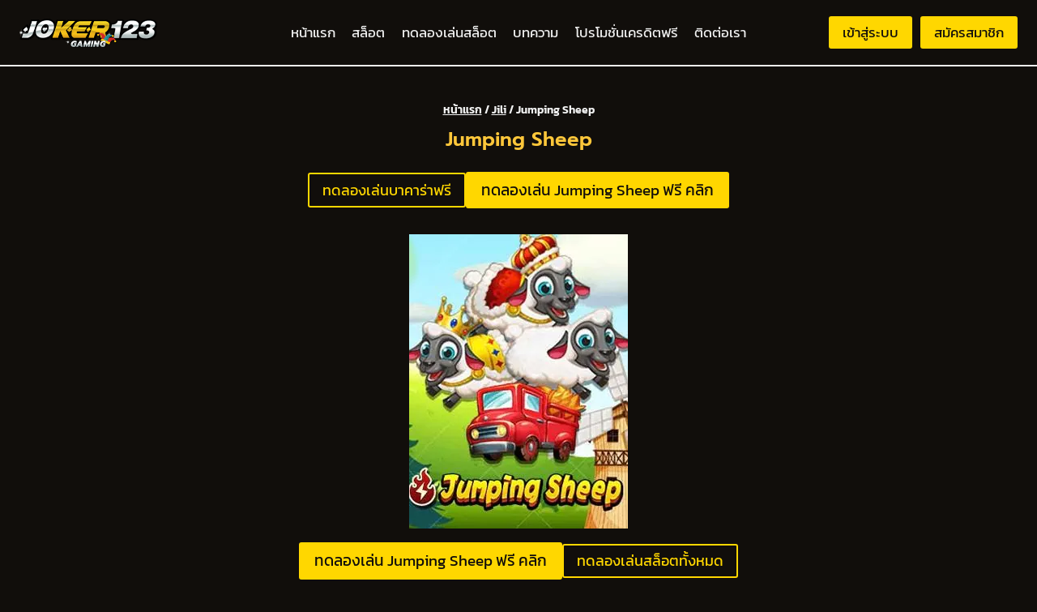

--- FILE ---
content_type: text/html; charset=UTF-8
request_url: https://joker123.game/slot/jili/jumping-sheep/
body_size: 36770
content:
<!doctype html>
<html lang="th" prefix="og: https://ogp.me/ns#" class="no-js" itemtype="https://schema.org/Blog" itemscope>
<head><meta charset="UTF-8"><script>if(navigator.userAgent.match(/MSIE|Internet Explorer/i)||navigator.userAgent.match(/Trident\/7\..*?rv:11/i)){var href=document.location.href;if(!href.match(/[?&]nowprocket/)){if(href.indexOf("?")==-1){if(href.indexOf("#")==-1){document.location.href=href+"?nowprocket=1"}else{document.location.href=href.replace("#","?nowprocket=1#")}}else{if(href.indexOf("#")==-1){document.location.href=href+"&nowprocket=1"}else{document.location.href=href.replace("#","&nowprocket=1#")}}}}</script><script>class RocketLazyLoadScripts{constructor(){this.v="1.2.4",this.triggerEvents=["keydown","mousedown","mousemove","touchmove","touchstart","touchend","wheel"],this.userEventHandler=this._triggerListener.bind(this),this.touchStartHandler=this._onTouchStart.bind(this),this.touchMoveHandler=this._onTouchMove.bind(this),this.touchEndHandler=this._onTouchEnd.bind(this),this.clickHandler=this._onClick.bind(this),this.interceptedClicks=[],window.addEventListener("pageshow",t=>{this.persisted=t.persisted}),window.addEventListener("DOMContentLoaded",()=>{this._preconnect3rdParties()}),this.delayedScripts={normal:[],async:[],defer:[]},this.trash=[],this.allJQueries=[]}_addUserInteractionListener(t){if(document.hidden){t._triggerListener();return}this.triggerEvents.forEach(e=>window.addEventListener(e,t.userEventHandler,{passive:!0})),window.addEventListener("touchstart",t.touchStartHandler,{passive:!0}),window.addEventListener("mousedown",t.touchStartHandler),document.addEventListener("visibilitychange",t.userEventHandler)}_removeUserInteractionListener(){this.triggerEvents.forEach(t=>window.removeEventListener(t,this.userEventHandler,{passive:!0})),document.removeEventListener("visibilitychange",this.userEventHandler)}_onTouchStart(t){"HTML"!==t.target.tagName&&(window.addEventListener("touchend",this.touchEndHandler),window.addEventListener("mouseup",this.touchEndHandler),window.addEventListener("touchmove",this.touchMoveHandler,{passive:!0}),window.addEventListener("mousemove",this.touchMoveHandler),t.target.addEventListener("click",this.clickHandler),this._renameDOMAttribute(t.target,"onclick","rocket-onclick"),this._pendingClickStarted())}_onTouchMove(t){window.removeEventListener("touchend",this.touchEndHandler),window.removeEventListener("mouseup",this.touchEndHandler),window.removeEventListener("touchmove",this.touchMoveHandler,{passive:!0}),window.removeEventListener("mousemove",this.touchMoveHandler),t.target.removeEventListener("click",this.clickHandler),this._renameDOMAttribute(t.target,"rocket-onclick","onclick"),this._pendingClickFinished()}_onTouchEnd(){window.removeEventListener("touchend",this.touchEndHandler),window.removeEventListener("mouseup",this.touchEndHandler),window.removeEventListener("touchmove",this.touchMoveHandler,{passive:!0}),window.removeEventListener("mousemove",this.touchMoveHandler)}_onClick(t){t.target.removeEventListener("click",this.clickHandler),this._renameDOMAttribute(t.target,"rocket-onclick","onclick"),this.interceptedClicks.push(t),t.preventDefault(),t.stopPropagation(),t.stopImmediatePropagation(),this._pendingClickFinished()}_replayClicks(){window.removeEventListener("touchstart",this.touchStartHandler,{passive:!0}),window.removeEventListener("mousedown",this.touchStartHandler),this.interceptedClicks.forEach(t=>{t.target.dispatchEvent(new MouseEvent("click",{view:t.view,bubbles:!0,cancelable:!0}))})}_waitForPendingClicks(){return new Promise(t=>{this._isClickPending?this._pendingClickFinished=t:t()})}_pendingClickStarted(){this._isClickPending=!0}_pendingClickFinished(){this._isClickPending=!1}_renameDOMAttribute(t,e,r){t.hasAttribute&&t.hasAttribute(e)&&(event.target.setAttribute(r,event.target.getAttribute(e)),event.target.removeAttribute(e))}_triggerListener(){this._removeUserInteractionListener(this),"loading"===document.readyState?document.addEventListener("DOMContentLoaded",this._loadEverythingNow.bind(this)):this._loadEverythingNow()}_preconnect3rdParties(){let t=[];document.querySelectorAll("script[type=rocketlazyloadscript][data-rocket-src]").forEach(e=>{let r=e.getAttribute("data-rocket-src");if(r&&0!==r.indexOf("data:")){0===r.indexOf("//")&&(r=location.protocol+r);try{let i=new URL(r).origin;i!==location.origin&&t.push({src:i,crossOrigin:e.crossOrigin||"module"===e.getAttribute("data-rocket-type")})}catch(n){}}}),t=[...new Map(t.map(t=>[JSON.stringify(t),t])).values()],this._batchInjectResourceHints(t,"preconnect")}async _loadEverythingNow(){this.lastBreath=Date.now(),this._delayEventListeners(),this._delayJQueryReady(this),this._handleDocumentWrite(),this._registerAllDelayedScripts(),this._preloadAllScripts(),await this._loadScriptsFromList(this.delayedScripts.normal),await this._loadScriptsFromList(this.delayedScripts.defer),await this._loadScriptsFromList(this.delayedScripts.async);try{await this._triggerDOMContentLoaded(),await this._pendingWebpackRequests(this),await this._triggerWindowLoad()}catch(t){console.error(t)}window.dispatchEvent(new Event("rocket-allScriptsLoaded")),this._waitForPendingClicks().then(()=>{this._replayClicks()}),this._emptyTrash()}_registerAllDelayedScripts(){document.querySelectorAll("script[type=rocketlazyloadscript]").forEach(t=>{t.hasAttribute("data-rocket-src")?t.hasAttribute("async")&&!1!==t.async?this.delayedScripts.async.push(t):t.hasAttribute("defer")&&!1!==t.defer||"module"===t.getAttribute("data-rocket-type")?this.delayedScripts.defer.push(t):this.delayedScripts.normal.push(t):this.delayedScripts.normal.push(t)})}async _transformScript(t){if(await this._littleBreath(),!0===t.noModule&&"noModule"in HTMLScriptElement.prototype){t.setAttribute("data-rocket-status","skipped");return}return new Promise(navigator.userAgent.indexOf("Firefox/")>0||""===navigator.vendor?e=>{let r=document.createElement("script");[...t.attributes].forEach(t=>{let e=t.nodeName;"type"!==e&&("data-rocket-type"===e&&(e="type"),"data-rocket-src"===e&&(e="src"),r.setAttribute(e,t.nodeValue))}),t.text&&(r.text=t.text),r.hasAttribute("src")?(r.addEventListener("load",e),r.addEventListener("error",e)):(r.text=t.text,e());try{t.parentNode.replaceChild(r,t)}catch(i){e()}}:e=>{function r(){t.setAttribute("data-rocket-status","failed"),e()}try{let i=t.getAttribute("data-rocket-type"),n=t.getAttribute("data-rocket-src");i?(t.type=i,t.removeAttribute("data-rocket-type")):t.removeAttribute("type"),t.addEventListener("load",function r(){t.setAttribute("data-rocket-status","executed"),e()}),t.addEventListener("error",r),n?(t.removeAttribute("data-rocket-src"),t.src=n):t.src="data:text/javascript;base64,"+window.btoa(unescape(encodeURIComponent(t.text)))}catch(s){r()}})}async _loadScriptsFromList(t){let e=t.shift();return e&&e.isConnected?(await this._transformScript(e),this._loadScriptsFromList(t)):Promise.resolve()}_preloadAllScripts(){this._batchInjectResourceHints([...this.delayedScripts.normal,...this.delayedScripts.defer,...this.delayedScripts.async],"preload")}_batchInjectResourceHints(t,e){var r=document.createDocumentFragment();t.forEach(t=>{let i=t.getAttribute&&t.getAttribute("data-rocket-src")||t.src;if(i){let n=document.createElement("link");n.href=i,n.rel=e,"preconnect"!==e&&(n.as="script"),t.getAttribute&&"module"===t.getAttribute("data-rocket-type")&&(n.crossOrigin=!0),t.crossOrigin&&(n.crossOrigin=t.crossOrigin),t.integrity&&(n.integrity=t.integrity),r.appendChild(n),this.trash.push(n)}}),document.head.appendChild(r)}_delayEventListeners(){let t={};function e(e,r){!function e(r){!t[r]&&(t[r]={originalFunctions:{add:r.addEventListener,remove:r.removeEventListener},eventsToRewrite:[]},r.addEventListener=function(){arguments[0]=i(arguments[0]),t[r].originalFunctions.add.apply(r,arguments)},r.removeEventListener=function(){arguments[0]=i(arguments[0]),t[r].originalFunctions.remove.apply(r,arguments)});function i(e){return t[r].eventsToRewrite.indexOf(e)>=0?"rocket-"+e:e}}(e),t[e].eventsToRewrite.push(r)}function r(t,e){let r=t[e];Object.defineProperty(t,e,{get:()=>r||function(){},set(i){t["rocket"+e]=r=i}})}e(document,"DOMContentLoaded"),e(window,"DOMContentLoaded"),e(window,"load"),e(window,"pageshow"),e(document,"readystatechange"),r(document,"onreadystatechange"),r(window,"onload"),r(window,"onpageshow")}_delayJQueryReady(t){let e;function r(t){return t.split(" ").map(t=>"load"===t||0===t.indexOf("load.")?"rocket-jquery-load":t).join(" ")}function i(i){if(i&&i.fn&&!t.allJQueries.includes(i)){i.fn.ready=i.fn.init.prototype.ready=function(e){return t.domReadyFired?e.bind(document)(i):document.addEventListener("rocket-DOMContentLoaded",()=>e.bind(document)(i)),i([])};let n=i.fn.on;i.fn.on=i.fn.init.prototype.on=function(){return this[0]===window&&("string"==typeof arguments[0]||arguments[0]instanceof String?arguments[0]=r(arguments[0]):"object"==typeof arguments[0]&&Object.keys(arguments[0]).forEach(t=>{let e=arguments[0][t];delete arguments[0][t],arguments[0][r(t)]=e})),n.apply(this,arguments),this},t.allJQueries.push(i)}e=i}i(window.jQuery),Object.defineProperty(window,"jQuery",{get:()=>e,set(t){i(t)}})}async _pendingWebpackRequests(t){let e=document.querySelector("script[data-webpack]");async function r(){return new Promise(t=>{e.addEventListener("load",t),e.addEventListener("error",t)})}e&&(await r(),await t._requestAnimFrame(),await t._pendingWebpackRequests(t))}async _triggerDOMContentLoaded(){this.domReadyFired=!0,await this._littleBreath(),document.dispatchEvent(new Event("rocket-DOMContentLoaded")),await this._littleBreath(),window.dispatchEvent(new Event("rocket-DOMContentLoaded")),await this._littleBreath(),document.dispatchEvent(new Event("rocket-readystatechange")),await this._littleBreath(),document.rocketonreadystatechange&&document.rocketonreadystatechange()}async _triggerWindowLoad(){await this._littleBreath(),window.dispatchEvent(new Event("rocket-load")),await this._littleBreath(),window.rocketonload&&window.rocketonload(),await this._littleBreath(),this.allJQueries.forEach(t=>t(window).trigger("rocket-jquery-load")),await this._littleBreath();let t=new Event("rocket-pageshow");t.persisted=this.persisted,window.dispatchEvent(t),await this._littleBreath(),window.rocketonpageshow&&window.rocketonpageshow({persisted:this.persisted})}_handleDocumentWrite(){let t=new Map;document.write=document.writeln=function(e){let r=document.currentScript;r||console.error("WPRocket unable to document.write this: "+e);let i=document.createRange(),n=r.parentElement,s=t.get(r);void 0===s&&(s=r.nextSibling,t.set(r,s));let a=document.createDocumentFragment();i.setStart(a,0),a.appendChild(i.createContextualFragment(e)),n.insertBefore(a,s)}}async _littleBreath(){Date.now()-this.lastBreath>45&&(await this._requestAnimFrame(),this.lastBreath=Date.now())}async _requestAnimFrame(){return document.hidden?new Promise(t=>setTimeout(t)):new Promise(t=>requestAnimationFrame(t))}_emptyTrash(){this.trash.forEach(t=>t.remove())}static run(){let t=new RocketLazyLoadScripts;t._addUserInteractionListener(t)}}RocketLazyLoadScripts.run();</script>
	
	<meta name="viewport" content="width=device-width, initial-scale=1, minimum-scale=1">
		<style></style>
	
<!-- Search Engine Optimization by Rank Math PRO - https://rankmath.com/ -->
<title>Jumping Sheep</title><link rel="preload" as="font" href="https://joker123.game/wp-content/fonts/kanit/nKKX-Go6G5tXcraQKwKAcA.woff2" crossorigin><link rel="preload" as="font" href="https://joker123.game/wp-content/fonts/kanit/nKKS-Go6G5tXcraQI7mlZbdhMWJy.woff2" crossorigin><link rel="preload" as="font" href="https://joker123.game/wp-content/fonts/kanit/nKKS-Go6G5tXcraQI7mlZaNhMQ.woff2" crossorigin><link rel="preload" as="font" href="https://joker123.game/wp-content/fonts/kanit/nKKZ-Go6G5tXcraBGwCYdA.woff2" crossorigin><link rel="preload" as="font" href="https://joker123.game/wp-content/fonts/kanit/nKKZ-Go6G5tXcraVGwA.woff2" crossorigin><link rel="preload" as="font" href="https://joker123.game/wp-content/fonts/kanit/nKKU-Go6G5tXcr5KPxWzVaF5NQ.woff2" crossorigin><link rel="preload" as="font" href="https://joker123.game/wp-content/fonts/kanit/nKKU-Go6G5tXcr5KPxWnVaE.woff2" crossorigin><link rel="preload" as="font" href="https://joker123.game/wp-content/fonts/kanit/nKKU-Go6G5tXcr4uPhWzVaF5NQ.woff2" crossorigin><link rel="preload" as="font" href="https://joker123.game/wp-content/fonts/kanit/nKKU-Go6G5tXcr4uPhWnVaE.woff2" crossorigin><link rel="preload" as="font" href="https://joker123.game/wp-content/fonts/prompt/-W_8XJnvUD7dzB2Cv_4IfWMuQ5Q.woff2" crossorigin><link rel="preload" as="font" href="https://joker123.game/wp-content/fonts/prompt/-W_8XJnvUD7dzB2Cv_4IaWMu.woff2" crossorigin><link rel="preload" as="font" href="https://joker123.game/wp-content/fonts/prompt/-W_8XJnvUD7dzB2C2_8IfWMuQ5Q.woff2" crossorigin><link rel="preload" as="font" href="https://joker123.game/wp-content/fonts/prompt/-W_8XJnvUD7dzB2C2_8IaWMu.woff2" crossorigin><style id="wpr-usedcss">img.emoji{display:inline!important;border:none!important;box-shadow:none!important;height:1em!important;width:1em!important;margin:0 .07em!important;vertical-align:-.1em!important;background:0 0!important;padding:0!important}.kb-row-layout-wrap{border:0 solid transparent;position:relative}.kb-row-layout-wrap:before{clear:both;content:"";display:table}.kt-row-column-wrap{display:grid;gap:var(--global-row-gutter-md,2rem) var(--global-row-gutter-md,2rem);grid-auto-rows:minmax(min-content,max-content);grid-template-columns:minmax(0,1fr);position:relative;z-index:1}.wp-block-kadence-rowlayout .kt-row-column-wrap.kb-theme-content-width{margin-left:auto;margin-right:auto}.alignfull>.kt-row-column-wrap,.kt-row-has-bg>.kt-row-column-wrap{padding-left:var(--global-content-edge-padding,15px);padding-right:var(--global-content-edge-padding,15px)}.kt-row-layout-overlay{filter:opacity(100%);height:100%;left:0;opacity:.3;position:absolute;top:0;width:100%;z-index:0}.entry-content .wp-block-kadence-rowlayout.alignfull{margin-bottom:0;text-align:inherit}.wp-block-kadence-column.kb-section-dir-horizontal>.kt-inside-inner-col>.wp-block-kadence-column{flex:1}.wp-block-kadence-column{display:flex;flex-direction:column;min-height:0;min-width:0;z-index:1}.kt-inside-inner-col{border:0 solid transparent;position:relative;transition:all .3s ease}body.admin-bar{--kb-admin-bar-visible:34px}@media screen and (max-width:782px){body.admin-bar{--kb-admin-bar-visible:46px}}.kb-section-has-overlay{position:relative}.kb-section-has-overlay>.kt-inside-inner-col{z-index:1}.kb-section-has-overlay>.kt-inside-inner-col:before{bottom:0;content:"";left:0;opacity:.3;position:absolute;right:0;top:0;transition:all .3s ease-in-out;z-index:-1}.wp-block-kadence-image:not(:last-child){margin-bottom:1em}.wp-block-kadence-image img{border:0 solid;max-width:100%}.wp-block-kadence-image .aligncenter{text-align:center}.wp-block-kadence-image.alignfull img{width:100%}.wp-block-kadence-image .aligncenter{display:table}.wp-block-kadence-image .aligncenter>figcaption{caption-side:bottom;display:table-caption}.wp-block-kadence-image .aligncenter{margin-left:auto;margin-right:auto}.wp-block-kadence-image figcaption{font-size:90%;margin-top:.5em}.wp-block-kadence-image figcaption img{display:inline}.wp-block-kadence-image figure{margin:0}.kb-buttons-wrap{display:flex;flex-wrap:wrap;gap:var(--global-kb-gap-xs,.5rem)}.kb-button,.kb-buttons-wrap{align-items:center;justify-content:center}.kb-button{display:inline-flex;overflow:hidden;position:relative;text-align:center;z-index:1}.kb-button:not(.kb-btn-global-inherit){border:0 solid transparent;border-radius:3px;box-shadow:none;cursor:pointer;font-size:1.125rem;padding:.4em 1em;transition:all .3s ease-in-out}.kb-button:not(.kb-btn-global-inherit):hover{box-shadow:none}.kb-button.kb-btn-global-outline{background:0 0;border:2px solid var(--global-palette-btn-bg,#3633e1);color:var(--global-palette-btn-bg,#3633e1);padding:calc(.4em - 2px) calc(1em - 2px)}.kb-button.kb-btn-global-outline:hover{background:0 0;border-color:var(--global-palette-btn-bg-hover,#2f2ffc);color:var(--global-palette-btn-bg-hover,#2f2ffc)}.kb-button:before{background:0 0;bottom:0;content:"";left:0;opacity:0;position:absolute;right:0;top:0;z-index:-1}.kb-button:hover:before{opacity:1}.kb-button.kt-btn-has-svg-true{display:inline-flex;gap:.5em}.wp-block-kadence-advancedbtn .kb-svg-icon-wrap{align-items:center;display:inline-flex;justify-content:center}.wp-block-kadence-advancedbtn .kb-svg-icon-wrap svg{height:1em;width:1em}.kadence-info-box-image-intrisic{height:0}.kt-blocks-info-box-link-wrap{margin-left:auto;margin-right:auto}.kt-info-halign-center{text-align:center}.kt-info-halign-center .kadence-info-box-image-inner-intrisic-container{margin:0 auto}.kt-info-halign-left{text-align:left}.kt-info-halign-left .kadence-info-box-image-inner-intrisic-container{margin:0 auto 0 0}.kt-blocks-info-box-media-align-top .kt-blocks-info-box-media{display:inline-block;max-width:100%}.kt-blocks-info-box-media-align-top .kt-infobox-textcontent{display:block}.kt-blocks-info-box-text{color:var(--global-palette5,#444)}.wp-block-kadence-infobox .kt-blocks-info-box-text{margin-bottom:0}.wp-block-kadence-infobox .kt-blocks-info-box-title{margin-top:0}.kt-blocks-info-box-link-wrap{background:var(--global-palette8,#f2f2f2);border-color:var(--global-palette7,#eee);display:block;padding:var(--global-kb-spacing-xs,1rem)}.kt-blocks-info-box-link-wrap,.kt-blocks-info-box-media{border:0 solid transparent;transition:all .3s cubic-bezier(.17,.67,.35,.95)}.kt-blocks-info-box-learnmore,.kt-blocks-info-box-text,.kt-blocks-info-box-title{transition:all .3s cubic-bezier(.17,.67,.35,.95)}.kt-blocks-info-box-media{color:var(--global-palette5,#444);margin:0 15px;padding:10px}.kt-blocks-info-box-media img{height:auto;margin:0;max-width:100%;padding:0}.kt-blocks-info-box-media-align-top .kt-blocks-info-box-media{margin:0}.kt-blocks-info-box-media-align-top .kt-blocks-info-box-media-container{margin:0 15px;max-width:inherit}.kt-blocks-info-box-learnmore{border:0 solid transparent;color:var(--global-palette5,#444);display:block;margin:10px 0;padding:4px 8px;text-decoration:none}.wp-block-kadence-infobox .kt-blocks-info-box-learnmore-wrap{display:inline-block;width:auto}.wp-block-kadence-infobox .kt-blocks-info-box-media-align-left{align-items:center;display:flex;justify-content:flex-start}.kt-blocks-info-box-media-container{max-width:100%}.wp-block-kadence-infobox a.kt-blocks-info-box-link-wrap{text-decoration:none!important}.kt-blocks-info-box-media{overflow:hidden}.wp-block-kadence-iconlist ul.kt-svg-icon-list:not(.this-prevents-issues):not(.this-stops-third-party-issues):not(.tijsloc){list-style:none;padding:0}.wp-block-kadence-iconlist ul.kt-svg-icon-list li.kt-svg-icon-list-item-wrap:not(.this-prevents-issues):not(.this-stops-third-party-issues):not(.tijsloc){display:flex}.wp-block-kadence-iconlist ul.kt-svg-icon-list{display:grid;gap:5px 0;grid-template-rows:auto;list-style:none;margin:0 0 10px;padding:0;text-align:left}.wp-block-kadence-iconlist ul.kt-svg-icon-list svg{height:1em;width:1em}.wp-block-kadence-iconlist ul.kt-svg-icon-list .kt-svg-icon-list-item-wrap{align-items:center;display:flex;padding:0}.wp-block-kadence-iconlist ul.kt-svg-icon-list .kt-svg-icon-list-item-wrap .kt-svg-icon-list-single{align-items:center;display:inline-flex;justify-content:center;margin-right:10px;padding:4px 0}.wp-block-kadence-iconlist ul.kt-svg-icon-list .kt-svg-icon-list-item-wrap:last-child{margin-bottom:0}.wp-block-kadence-iconlist.kt-list-icon-aligntop ul.kt-svg-icon-list .kt-svg-icon-list-item-wrap{align-items:flex-start}.wp-block-kadence-iconlist.aligncenter .kt-svg-icon-list-item-wrap{justify-content:center}.kt-accordion-wrap .kt-accordion-header-wrap{margin:0;padding:0}.kt-blocks-accordion-header{align-content:space-between;align-items:center;background-color:var(--global-palette8,#f2f2f2);border:0 solid transparent;border-radius:0;box-shadow:none;color:var(--global-palette5,#555);display:flex;font-size:18px;line-height:24px;padding:10px 14px;position:relative;text-align:left;text-shadow:none;text-transform:none;transition:all .2s ease-in-out;width:100%}.kt-blocks-accordion-header .kt-blocks-accordion-title{word-wrap:break-word;white-space:normal}.kt-blocks-accordion-header .kb-svg-icon-wrap svg{height:1em;width:1em}.kt-blocks-accordion-header:focus{box-shadow:none;text-shadow:none}.kt-blocks-accordion-header:hover{background-color:var(--global-palette7,#eee);box-shadow:none;color:var(--global-palette5,#444);text-shadow:none}.kt-blocks-accordion-header:hover .kt-blocks-accordion-icon-trigger:after,.kt-blocks-accordion-header:hover .kt-blocks-accordion-icon-trigger:before{background-color:currentColor}.kt-blocks-accordion-header.kt-accordion-panel-active{background-color:var(--global-palette5,#444);color:#fff}.kt-blocks-accordion-header.kt-accordion-panel-active .kt-blocks-accordion-icon-trigger:after,.kt-blocks-accordion-header.kt-accordion-panel-active .kt-blocks-accordion-icon-trigger:before{background-color:currentColor}.kt-blocks-accordion-title-wrap{display:flex;padding-right:10px}.kt-accordion-panel-inner:after{clear:both;content:"";display:table}.kt-blocks-accordion-icon-trigger{box-sizing:content-box;display:block;height:24px;margin-left:auto;min-width:24px;position:relative;transition:all .2s ease-in-out;width:24px}.kt-blocks-accordion-icon-trigger:after,.kt-blocks-accordion-icon-trigger:before{background-color:var(--global-palette5,#444)}.kt-accodion-icon-style-arrow .kt-blocks-accordion-header.kt-accordion-panel-active .kt-blocks-accordion-icon-trigger:before{transform:rotate(-45deg)}.kt-accodion-icon-style-arrow .kt-blocks-accordion-header.kt-accordion-panel-active .kt-blocks-accordion-icon-trigger:after{transform:rotate(45deg)}.kt-accodion-icon-style-arrow .kt-blocks-accordion-icon-trigger:after,.kt-accodion-icon-style-arrow .kt-blocks-accordion-icon-trigger:before{content:"";height:2px;position:absolute;top:11px;transition:all .1333333333s ease-in-out;width:12px}.kt-accodion-icon-style-arrow .kt-blocks-accordion-icon-trigger:before{left:2px;transform:rotate(45deg);transform-origin:50%}.kt-accodion-icon-style-arrow .kt-blocks-accordion-icon-trigger:after{right:2px;transform:rotate(-45deg);transform-origin:50%}.kt-accordion-header-wrap{margin-top:8px}.kt-accordion-inner-wrap .wp-block-kadence-pane:first-child>.kt-accordion-header-wrap{margin-top:0}.kt-accordion-panel-inner{border-top-width:1px;border:1px solid var(--global-palette7,#eee);border-top:0 solid var(--global-palette7,#eee);padding:20px}.kt-accordion-panel{display:block}.kt-accordion-panel.kt-accordion-panel-hidden{display:none;max-height:0!important;overflow:hidden}.kt-accordion-initialized .kt-panel-is-collapsing,.kt-accordion-initialized .kt-panel-is-expanding{height:0;overflow:hidden;position:relative;transition:height .45s ease}[data-aos][data-aos][data-aos-duration="300"],body[data-aos-duration="300"] [data-aos]{transition-duration:.3s}[data-aos][data-aos][data-aos-delay="300"],body[data-aos-delay="300"] [data-aos]{transition-delay:0}[data-aos][data-aos][data-aos-delay="300"].aos-animate,body[data-aos-delay="300"] [data-aos].aos-animate{transition-delay:.3s}[data-aos][data-aos][data-aos-duration="400"],body[data-aos-duration="400"] [data-aos]{transition-duration:.4s}[data-aos][data-aos][data-aos-delay="400"],body[data-aos-delay="400"] [data-aos]{transition-delay:0}[data-aos][data-aos][data-aos-delay="400"].aos-animate,body[data-aos-delay="400"] [data-aos].aos-animate{transition-delay:.4s}[data-aos][data-aos][data-aos-duration="500"],body[data-aos-duration="500"] [data-aos]{transition-duration:.5s}[data-aos][data-aos][data-aos-delay="500"],body[data-aos-delay="500"] [data-aos]{transition-delay:0}[data-aos][data-aos][data-aos-delay="500"].aos-animate,body[data-aos-delay="500"] [data-aos].aos-animate{transition-delay:.5s}[data-aos][data-aos][data-aos-duration="600"],body[data-aos-duration="600"] [data-aos]{transition-duration:.6s}[data-aos][data-aos][data-aos-delay="600"],body[data-aos-delay="600"] [data-aos]{transition-delay:0}[data-aos][data-aos][data-aos-delay="600"].aos-animate,body[data-aos-delay="600"] [data-aos].aos-animate{transition-delay:.6s}[data-aos][data-aos][data-aos-easing=ease],body[data-aos-easing=ease] [data-aos]{transition-timing-function:cubic-bezier(.25,.1,.25,1)}[data-aos^=fade][data-aos^=fade]{opacity:0;transition-property:opacity,transform}[data-aos^=fade][data-aos^=fade].aos-animate{opacity:1;transform:translate3d(0,0,0)}[data-aos=fade-right]{transform:translate3d(-100px,0,0)}[data-aos=fade-left]{transform:translate3d(100px,0,0)}.kadence-block-pro-modal{display:none;text-align:left}.kadence-block-pro-modal.is-open{display:block}.kt-modal-overlay{align-items:center;background:rgba(0,0,0,.6);bottom:0;display:flex;justify-content:center;left:0;position:fixed;right:0;top:0;z-index:99999}.kt-modal-container{align-items:flex-start;background-color:#fff;border:0 solid transparent;border-radius:0;box-sizing:border-box;display:flex;justify-content:flex-start;margin:20px;max-height:100vh;max-width:600px;overflow-y:auto;padding:30px;position:relative;text-align:left;width:100%}.kt-modal-content{max-height:100%;width:100%}.kt-modal-overlay .kt-modal-close{align-items:center;-webkit-appearance:none;background:0 0;border:0;box-shadow:none;color:#444;cursor:pointer;display:inline-flex;justify-content:center;padding:0;position:absolute;right:4px;text-shadow:none;top:4px;z-index:10;z-index:1000}.kt-modal-overlay .kt-modal-close:hover{box-shadow:none;outline:0}.kt-modal-overlay .kt-modal-close:focus{box-shadow:none}.kt-modal-close svg{height:24px;pointer-events:none;width:24px}.kt-modal-linkalign-center{text-align:center!important}.modal-trigger{cursor:pointer}@keyframes kbmfadeIn{0%{opacity:0}to{opacity:1}}@keyframes kbmfadeOut{0%{opacity:1}to{opacity:0}}.kadence-block-pro-modal[aria-hidden=false] .kt-modal-overlay{animation:.3s cubic-bezier(0,0,.2,1) kbmfadeIn}.kadence-block-pro-modal[aria-hidden=true] .kt-modal-overlay{animation:.3s cubic-bezier(0,0,.2,1) kbmfadeOut}@keyframes kbmfadeInUp{0%{opacity:0;transform:translateY(15%)}to{opacity:1;transform:translateY(0)}}.kt-m-animate-in-fadeup[aria-hidden=false] .kt-modal-container{animation:.3s cubic-bezier(0,0,.2,1) kbmfadeInUp}.kt-m-animate-out-fadeout[aria-hidden=true] .kt-modal-container{animation:.3s cubic-bezier(0,0,.2,1) kbmfadeOut}.kadence-block-pro-modal .kt-modal-container,.kadence-block-pro-modal .kt-modal-overlay{will-change:transform}body.kt-modal-open .wp-block-kadence-column.aos-animate{transform:none;transition-duration:0s}@media(min-width:1025px){body.kt-modal-open{overflow:hidden}}@media(max-width:1024px){body.kt-modal-open{-webkit-overflow-scrolling:none;overflow:hidden;overscroll-behavior:none;touch-action:none}.kt-modal-container.kt-modal-height-fittocontent{margin-bottom:5vh;margin-top:5vh;max-height:90vh}}.wp-block-kadence-dynamichtml.kb-dynamic-html{margin:0;padding:0}.kb-dynamic-html.kb-dynamic-html-alignment-left{justify-content:flex-start;text-align:left}.wp-block-button__link{box-sizing:border-box;cursor:pointer;display:inline-block;text-align:center;word-break:break-word}.wp-block-button__link.aligncenter{text-align:center}:where(.wp-block-button__link){border-radius:9999px;box-shadow:none;padding:calc(.667em + 2px) calc(1.333em + 2px);text-decoration:none}:where(.wp-block-calendar table:not(.has-background) th){background:#ddd}:where(.wp-block-columns.has-background){padding:1.25em 2.375em}:where(.wp-block-post-comments input[type=submit]){border:none}:where(.wp-block-file__button){border-radius:2em;padding:.5em 1em}:where(.wp-block-file__button):is(a):active,:where(.wp-block-file__button):is(a):focus,:where(.wp-block-file__button):is(a):hover,:where(.wp-block-file__button):is(a):visited{box-shadow:none;color:#fff;opacity:.85;text-decoration:none}ul{box-sizing:border-box}:where(.wp-block-navigation.has-background .wp-block-navigation-item a:not(.wp-element-button)),:where(.wp-block-navigation.has-background .wp-block-navigation-submenu a:not(.wp-element-button)){padding:.5em 1em}:where(.wp-block-navigation .wp-block-navigation__submenu-container .wp-block-navigation-item a:not(.wp-element-button)),:where(.wp-block-navigation .wp-block-navigation__submenu-container .wp-block-navigation-submenu a:not(.wp-element-button)),:where(.wp-block-navigation .wp-block-navigation__submenu-container .wp-block-navigation-submenu button.wp-block-navigation-item__content),:where(.wp-block-navigation .wp-block-navigation__submenu-container .wp-block-pages-list__item button.wp-block-navigation-item__content){padding:.5em 1em}:where(p.has-text-color:not(.has-link-color)) a{color:inherit}:where(.wp-block-search__button){border:1px solid #ccc;padding:.375em .625em}:where(.wp-block-search__button-inside .wp-block-search__inside-wrapper){border:1px solid #949494;padding:4px}:where(.wp-block-search__button-inside .wp-block-search__inside-wrapper) .wp-block-search__input{border:none;border-radius:0;padding:0 0 0 .25em}:where(.wp-block-search__button-inside .wp-block-search__inside-wrapper) .wp-block-search__input:focus{outline:0}:where(.wp-block-search__button-inside .wp-block-search__inside-wrapper) :where(.wp-block-search__button){padding:.125em .5em}:where(pre.wp-block-verse){font-family:inherit}:root{--wp--preset--font-size--normal:16px;--wp--preset--font-size--huge:42px}.aligncenter{clear:both}.screen-reader-text{clip:rect(1px,1px,1px,1px);word-wrap:normal!important;border:0;-webkit-clip-path:inset(50%);clip-path:inset(50%);height:1px;margin:-1px;overflow:hidden;padding:0;position:absolute;width:1px}.screen-reader-text:focus{clip:auto!important;background-color:#ddd;-webkit-clip-path:none;clip-path:none;color:#444;display:block;font-size:1em;height:auto;left:5px;line-height:normal;padding:15px 23px 14px;text-decoration:none;top:5px;width:auto;z-index:100000}html :where(.has-border-color){border-style:solid}html :where([style*=border-top-color]){border-top-style:solid}html :where([style*=border-right-color]){border-right-style:solid}html :where([style*=border-bottom-color]){border-bottom-style:solid}html :where([style*=border-left-color]){border-left-style:solid}html :where([style*=border-width]){border-style:solid}html :where([style*=border-top-width]){border-top-style:solid}html :where([style*=border-right-width]){border-right-style:solid}html :where([style*=border-bottom-width]){border-bottom-style:solid}html :where([style*=border-left-width]){border-left-style:solid}html :where(img[class*=wp-image-]){height:auto;max-width:100%}figure{margin:0 0 1em}html :where(.is-position-sticky){--wp-admin--admin-bar--position-offset:var(--wp-admin--admin-bar--height,0px)}@media screen and (max-width:600px){html :where(.is-position-sticky){--wp-admin--admin-bar--position-offset:0px}}.wp-block-button__link{color:#fff;background-color:#32373c;border-radius:9999px;box-shadow:none;text-decoration:none;padding:calc(.667em + 2px) calc(1.333em + 2px);font-size:1.125em}body{--wp--preset--color--black:#000000;--wp--preset--color--cyan-bluish-gray:#abb8c3;--wp--preset--color--white:#ffffff;--wp--preset--color--pale-pink:#f78da7;--wp--preset--color--vivid-red:#cf2e2e;--wp--preset--color--luminous-vivid-orange:#ff6900;--wp--preset--color--luminous-vivid-amber:#fcb900;--wp--preset--color--light-green-cyan:#7bdcb5;--wp--preset--color--vivid-green-cyan:#00d084;--wp--preset--color--pale-cyan-blue:#8ed1fc;--wp--preset--color--vivid-cyan-blue:#0693e3;--wp--preset--color--vivid-purple:#9b51e0;--wp--preset--color--theme-palette-1:#ffd700;--wp--preset--color--theme-palette-2:#620503;--wp--preset--color--theme-palette-3:#ffc73a;--wp--preset--color--theme-palette-4:#f2f2f2;--wp--preset--color--theme-palette-5:#f0f0f0;--wp--preset--color--theme-palette-6:#281b07;--wp--preset--color--theme-palette-7:#271f15;--wp--preset--color--theme-palette-8:#110e0b;--wp--preset--color--theme-palette-9:#110e0b;--wp--preset--gradient--vivid-cyan-blue-to-vivid-purple:linear-gradient(135deg,rgba(6, 147, 227, 1) 0%,rgb(155, 81, 224) 100%);--wp--preset--gradient--light-green-cyan-to-vivid-green-cyan:linear-gradient(135deg,rgb(122, 220, 180) 0%,rgb(0, 208, 130) 100%);--wp--preset--gradient--luminous-vivid-amber-to-luminous-vivid-orange:linear-gradient(135deg,rgba(252, 185, 0, 1) 0%,rgba(255, 105, 0, 1) 100%);--wp--preset--gradient--luminous-vivid-orange-to-vivid-red:linear-gradient(135deg,rgba(255, 105, 0, 1) 0%,rgb(207, 46, 46) 100%);--wp--preset--gradient--very-light-gray-to-cyan-bluish-gray:linear-gradient(135deg,rgb(238, 238, 238) 0%,rgb(169, 184, 195) 100%);--wp--preset--gradient--cool-to-warm-spectrum:linear-gradient(135deg,rgb(74, 234, 220) 0%,rgb(151, 120, 209) 20%,rgb(207, 42, 186) 40%,rgb(238, 44, 130) 60%,rgb(251, 105, 98) 80%,rgb(254, 248, 76) 100%);--wp--preset--gradient--blush-light-purple:linear-gradient(135deg,rgb(255, 206, 236) 0%,rgb(152, 150, 240) 100%);--wp--preset--gradient--blush-bordeaux:linear-gradient(135deg,rgb(254, 205, 165) 0%,rgb(254, 45, 45) 50%,rgb(107, 0, 62) 100%);--wp--preset--gradient--luminous-dusk:linear-gradient(135deg,rgb(255, 203, 112) 0%,rgb(199, 81, 192) 50%,rgb(65, 88, 208) 100%);--wp--preset--gradient--pale-ocean:linear-gradient(135deg,rgb(255, 245, 203) 0%,rgb(182, 227, 212) 50%,rgb(51, 167, 181) 100%);--wp--preset--gradient--electric-grass:linear-gradient(135deg,rgb(202, 248, 128) 0%,rgb(113, 206, 126) 100%);--wp--preset--gradient--midnight:linear-gradient(135deg,rgb(2, 3, 129) 0%,rgb(40, 116, 252) 100%);--wp--preset--duotone--dark-grayscale:url('#wp-duotone-dark-grayscale');--wp--preset--duotone--grayscale:url('#wp-duotone-grayscale');--wp--preset--duotone--purple-yellow:url('#wp-duotone-purple-yellow');--wp--preset--duotone--blue-red:url('#wp-duotone-blue-red');--wp--preset--duotone--midnight:url('#wp-duotone-midnight');--wp--preset--duotone--magenta-yellow:url('#wp-duotone-magenta-yellow');--wp--preset--duotone--purple-green:url('#wp-duotone-purple-green');--wp--preset--duotone--blue-orange:url('#wp-duotone-blue-orange');--wp--preset--font-size--small:14px;--wp--preset--font-size--medium:24px;--wp--preset--font-size--large:32px;--wp--preset--font-size--x-large:42px;--wp--preset--font-size--larger:40px;--wp--preset--spacing--20:0.44rem;--wp--preset--spacing--30:0.67rem;--wp--preset--spacing--40:1rem;--wp--preset--spacing--50:1.5rem;--wp--preset--spacing--60:2.25rem;--wp--preset--spacing--70:3.38rem;--wp--preset--spacing--80:5.06rem;--wp--preset--shadow--natural:6px 6px 9px rgba(0, 0, 0, .2);--wp--preset--shadow--deep:12px 12px 50px rgba(0, 0, 0, .4);--wp--preset--shadow--sharp:6px 6px 0px rgba(0, 0, 0, .2);--wp--preset--shadow--outlined:6px 6px 0px -3px rgba(255, 255, 255, 1),6px 6px rgba(0, 0, 0, 1);--wp--preset--shadow--crisp:6px 6px 0px rgba(0, 0, 0, 1)}:where(.is-layout-flex){gap:.5em}:where(.wp-block-columns.is-layout-flex){gap:2em}html{line-height:1.15;-webkit-text-size-adjust:100%}body{margin:0}main{display:block;min-width:0}h1{font-size:2em;margin:.67em 0}a{background-color:transparent}strong{font-weight:700}code{font-family:monospace,monospace;font-size:1em}img{border-style:none}button{font-size:100%;margin:0}button{overflow:visible}button{text-transform:none}[type=button],button{-webkit-appearance:button}[type=button]::-moz-focus-inner,button::-moz-focus-inner{border-style:none;padding:0}[type=button]:-moz-focusring,button:-moz-focusring{outline:ButtonText dotted 1px}[type=number]::-webkit-inner-spin-button,[type=number]::-webkit-outer-spin-button{height:auto}::-webkit-file-upload-button{-webkit-appearance:button;font:inherit}[hidden]{display:none}:root{--global-gray-400:#CBD5E0;--global-gray-500:#A0AEC0;--global-xs-spacing:1em;--global-sm-spacing:1.5rem;--global-md-spacing:2rem;--global-lg-spacing:2.5em;--global-xl-spacing:3.5em;--global-xxl-spacing:5rem;--global-edge-spacing:1.5rem;--global-boxed-spacing:2rem}h1,h2,h3,h4{padding:0;margin:0}h1 a,h2 a,h3 a,h4 a{color:inherit;text-decoration:none}em{font-style:italic}code{font-family:Monaco,Consolas,"Andale Mono","DejaVu Sans Mono",monospace;font-size:.8rem}html{box-sizing:border-box}*,::after,::before{box-sizing:inherit}ul{margin:0 0 1.5em 1.5em;padding:0}ul.aligncenter{list-style:none}ul{list-style:disc}li>ul{margin-bottom:0;margin-left:1.5em}img{display:block;height:auto;max-width:100%}figure{margin:.5em 0}a{color:var(--global-palette-highlight);transition:all .1s linear}a:active,a:focus,a:hover{color:var(--global-palette-highlight-alt)}a:active,a:hover{outline:0}.inner-link-style-normal a:not(.button),.widget-area.inner-link-style-normal a:not(.button){text-decoration:underline}.screen-reader-text{clip:rect(1px,1px,1px,1px);position:absolute!important;height:1px;width:1px;overflow:hidden;word-wrap:normal!important}.screen-reader-text:focus{background-color:#f1f1f1;border-radius:3px;box-shadow:0 0 2px 2px rgba(0,0,0,.6);clip:auto!important;color:#21759b;display:block;font-size:.875rem;font-weight:700;height:auto;left:5px;line-height:normal;padding:15px 23px 14px;text-decoration:none;top:5px;width:auto;z-index:100000}.hide-focus-outline :focus{outline:0}#primary[tabindex="-1"]:focus{outline:0}::-webkit-input-placeholder{color:var(--global-palette6)}::-moz-placeholder{color:var(--global-palette6);opacity:1}::placeholder{color:var(--global-palette6)}.button,.wp-block-button__link,button{border-radius:3px;background:var(--global-palette-btn-bg);color:var(--global-palette-btn);padding:.4em 1em;border:0;line-height:1.6;display:inline-block;font-family:inherit;cursor:pointer;text-decoration:none;transition:all .2s ease;box-shadow:0 0 0 -7px transparent}.button:visited,.wp-block-button__link:visited,button:visited{background:var(--global-palette-btn-bg);color:var(--global-palette-btn)}.button:active,.button:focus,.button:hover,.wp-block-button__link:active,.wp-block-button__link:focus,.wp-block-button__link:hover,button:active,button:focus,button:hover{color:var(--global-palette-btn-hover);background:var(--global-palette-btn-bg-hover);box-shadow:0 15px 25px -7px rgba(0,0,0,.1)}.button:disabled,.wp-block-button__link:disabled,button:disabled{cursor:not-allowed;opacity:.5}.kadence-svg-iconset{display:inline-flex;align-self:center}.kadence-svg-iconset svg{height:1em;width:1em}.kt-clear::after,.kt-clear::before{content:' ';display:table}.kt-clear::after{clear:both}.content-area{margin:var(--global-xxl-spacing) 0}.entry-content{word-break:break-word}.body{overflow-x:hidden}.scroll a *,a.scroll *{pointer-events:none}.content-vertical-padding-bottom .content-area{margin-top:0}.site-container{margin:0 auto;padding:0 var(--global-content-edge-padding)}#kt-scroll-up,#kt-scroll-up-reader{position:fixed;-webkit-transform:translateY(40px);transform:translateY(40px);transition:all .2s ease;opacity:0;z-index:1000;display:flex;cursor:pointer}#kt-scroll-up *,#kt-scroll-up-reader *{pointer-events:none}#kt-scroll-up.scroll-visible{-webkit-transform:translateY(0);transform:translateY(0);opacity:1}#kt-scroll-up-reader{-webkit-transform:translateY(0);transform:translateY(0);transition:all 0s ease}#kt-scroll-up-reader:not(:focus){clip:rect(1px,1px,1px,1px);height:1px;width:1px;overflow:hidden;word-wrap:normal!important}#kt-scroll-up-reader:focus{-webkit-transform:translateY(0);transform:translateY(0);opacity:1;box-shadow:none;z-index:1001}#wrapper{overflow:hidden;overflow:clip}.kadence-scrollbar-fixer{margin-right:var(--scrollbar-offset,unset)}.kadence-scrollbar-fixer .item-is-fixed{right:var(--scrollbar-offset,0)}.aligncenter{clear:both;display:block;margin-left:auto;margin-right:auto;text-align:center}body.footer-on-bottom #wrapper{min-height:100vh;display:flex;flex-direction:column}body.footer-on-bottom.admin-bar #wrapper{min-height:calc(100vh - 32px)}body.footer-on-bottom #inner-wrap{flex:1 0 auto}:root{--global-palette1:#ffd700;--global-palette2:#620503;--global-palette3:#ffc73a;--global-palette4:#f2f2f2;--global-palette5:#f0f0f0;--global-palette6:#281b07;--global-palette7:#271f15;--global-palette8:#110e0b;--global-palette9:#110e0b;--global-palette9rgb:17,14,11;--global-palette-highlight:var(--global-palette3);--global-palette-highlight-alt:var(--global-palette5);--global-palette-highlight-alt2:var(--global-palette9);--global-palette-btn-bg:var(--global-palette1);--global-palette-btn-bg-hover:var(--global-palette2);--global-palette-btn:var(--global-palette9);--global-palette-btn-hover:var(--global-palette9);--global-body-font-family:Kanit,sans-serif;--global-heading-font-family:Prompt,sans-serif;--global-primary-nav-font-family:inherit;--global-fallback-font:sans-serif;--global-display-fallback-font:sans-serif;--global-content-width:1290px;--global-content-narrow-width:842px;--global-content-edge-padding:1.5rem;--global-content-boxed-padding:2rem;--global-calc-content-width:calc(1290px - var(--global-content-edge-padding) - var(--global-content-edge-padding) );--wp--style--global--content-size:var(--global-calc-content-width)}.wp-site-blocks{--global-vw:calc( 100vw - ( 0.5 * var(--scrollbar-offset)))}:root .has-theme-palette-3-color{color:var(--global-palette3)}:root .has-theme-palette-4-color{color:var(--global-palette4)}body{background:var(--global-palette8)}body{font-style:normal;font-weight:400;font-size:17px;line-height:1.6;font-family:var(--global-body-font-family);color:var(--global-palette4)}body.content-style-unboxed .site{background:rgba(17,14,11,0)}h1,h2,h3,h4{font-family:var(--global-heading-font-family)}h1{font-style:normal;font-weight:600;font-size:28px;line-height:1.5;color:var(--global-palette3)}h2{font-style:normal;font-weight:600;font-size:26px;line-height:1.5;color:var(--global-palette3)}h3{font-style:normal;font-weight:600;font-size:24px;line-height:1.5;color:var(--global-palette3)}h4{font-style:normal;font-weight:600;font-size:22px;line-height:1.5;color:var(--global-palette3)}.entry-hero .kadence-breadcrumbs{max-width:1290px}.site-container{max-width:var(--global-content-width)}.content-area{margin-top:5rem;margin-bottom:5rem}.button,.wp-block-button__link,button{box-shadow:0 0 0 -7px transparent}.button:active,.button:focus,.button:hover,.wp-block-button__link:active,.wp-block-button__link:focus,.wp-block-button__link:hover,button:active,button:focus,button:hover{box-shadow:0 15px 25px -7px rgba(0,0,0,.1)}@media all and (max-width:1024px){.content-area{margin-top:3rem;margin-bottom:3rem}:root{--global-content-boxed-padding:2rem}.mobile-transparent-header .entry-hero .entry-hero-container-inner{padding-top:80px}.mobile-transparent-header #masthead{position:absolute;left:0;right:0;z-index:100}.kadence-scrollbar-fixer.mobile-transparent-header #masthead{right:var(--scrollbar-offset,0)}.mobile-transparent-header #masthead,.mobile-transparent-header .site-main-header-wrap .site-header-row-container-inner{background:0 0}}.wp-site-blocks .entry-hero-container-inner{background:rgba(17,14,11,0)}.wp-site-blocks .hero-section-overlay{background:rgba(0,0,0,0)}.site-footer .site-middle-footer-wrap a:where(:not(.button):not(.wp-block-button__link):not(.wp-element-button)){color:var(--global-palette4)}.site-footer .site-middle-footer-wrap a:where(:not(.button):not(.wp-block-button__link):not(.wp-element-button)):hover{color:var(--global-palette3)}.site-middle-footer-inner-wrap{padding-top:30px;padding-bottom:30px;grid-column-gap:30px;grid-row-gap:30px}.site-middle-footer-inner-wrap .widget{margin-bottom:30px}.site-middle-footer-inner-wrap .site-footer-section:not(:last-child):after{right:calc(-30px / 2)}.site-bottom-footer-inner-wrap{padding-top:0;padding-bottom:30px;grid-column-gap:30px}.site-bottom-footer-inner-wrap .widget{margin-bottom:30px}.site-bottom-footer-inner-wrap .site-footer-section:not(:last-child):after{right:calc(-30px / 2)}.footer-social-wrap .footer-social-inner-wrap{font-size:1em;gap:.33em}.site-footer .site-footer-wrap .site-footer-section .footer-social-wrap .footer-social-inner-wrap .social-button{color:var(--global-palette1);border:2px transparent;border-color:rgba(240,240,240,0);border-radius:3px}.site-footer .site-footer-wrap .site-footer-section .footer-social-wrap .footer-social-inner-wrap .social-button:hover{color:var(--global-palette9)}body.single{background:var(--global-palette8)}body.content-style-unboxed.single .site{background:var(--global-palette8)}.wp-site-blocks .post-title h1{font-style:normal;font-size:24px;line-height:1}.post-title .kadence-breadcrumbs{font-style:normal;font-weight:600;font-size:14px;line-height:1.5;color:var(--global-palette4)}.post-title .kadence-breadcrumbs a:hover{color:var(--global-palette3)}.post-hero-section .entry-hero-container-inner{border-top:5px none var(--global-palette1);border-bottom:2px none var(--global-palette3)}.entry-hero.post-hero-section .entry-header{min-height:130px}.post-hero-section .hero-section-overlay{background:rgba(17,14,11,0)}@media all and (max-width:767px){h1{font-size:26px;line-height:1.3}h2{font-size:24px}h3{font-size:22px}.content-area{margin-top:2rem;margin-bottom:2rem}:root{--global-content-boxed-padding:1.5rem}.mobile-transparent-header .entry-hero .entry-hero-container-inner{padding-top:80px}.wp-site-blocks .post-title h1{font-size:20px;line-height:1.2}.post-title .kadence-breadcrumbs{font-size:14px;line-height:1.4}.post-hero-section .entry-hero-container-inner{border-bottom:3px none var(--global-palette3)}.entry-hero.post-hero-section .entry-header{min-height:140px}}@media all and (min-width:1025px){.transparent-header .entry-hero .entry-hero-container-inner{padding-top:80px}.transparent-header #masthead{position:absolute;left:0;right:0;z-index:100}.transparent-header.kadence-scrollbar-fixer #masthead{right:var(--scrollbar-offset,0)}.transparent-header #masthead,.transparent-header .site-main-header-wrap .site-header-row-container-inner{background:0 0}}.site-branding a.brand img{max-width:170px}.site-branding{padding:0}#masthead,#masthead .kadence-sticky-header.item-is-fixed:not(.item-at-start):not(.site-header-row-container):not(.site-main-header-wrap),#masthead .kadence-sticky-header.item-is-fixed:not(.item-at-start)>.site-header-row-container-inner{background:#fff}.site-main-header-wrap .site-header-row-container-inner{background:var(--global-palette8);border-top:0 none var(--global-palette9);border-bottom:2px solid var(--global-palette5)}.site-main-header-inner-wrap{min-height:80px}.main-navigation .primary-menu-container>ul>li.menu-item>a{padding-left:calc(1.2em / 2);padding-right:calc(1.2em / 2);padding-top:.6em;padding-bottom:.6em;color:var(--global-palette5)}.main-navigation .primary-menu-container>ul>li.menu-item .dropdown-nav-special-toggle{right:calc(1.2em / 2)}.main-navigation .primary-menu-container>ul>li.menu-item>a:hover{color:var(--global-palette-highlight)}.main-navigation .primary-menu-container>ul>li.menu-item.current-menu-item>a{color:var(--global-palette3)}.header-navigation .header-menu-container ul ul li.menu-item{border-bottom:1px solid rgba(255,255,255,.1)}.header-navigation .header-menu-container ul ul li.menu-item>a{width:200px;padding-top:1em;padding-bottom:1em;color:var(--global-palette8);font-size:12px}.header-navigation .header-menu-container ul ul li.menu-item>a:hover{color:var(--global-palette9);background:var(--global-palette4)}.header-navigation .header-menu-container ul ul li.menu-item.current-menu-item>a{color:var(--global-palette9);background:var(--global-palette4)}.mobile-toggle-open-container .menu-toggle-open{color:var(--global-palette5);padding:.4em .6em;font-size:14px}.mobile-toggle-open-container .menu-toggle-open .menu-toggle-icon{font-size:20px}.mobile-toggle-open-container .menu-toggle-open:focus,.mobile-toggle-open-container .menu-toggle-open:hover{color:var(--global-palette-highlight)}.mobile-navigation ul li{font-size:14px}.mobile-navigation ul li a{padding-top:1em;padding-bottom:1em}.mobile-navigation ul li>a{color:var(--global-palette1)}.mobile-navigation ul li.current-menu-item>a{color:var(--global-palette3)}.mobile-navigation ul li:not(.menu-item-has-children) a{border-bottom:1px solid rgba(255,255,255,.1)}#mobile-drawer .drawer-inner{background:var(--global-palette8)}#mobile-drawer .drawer-header .drawer-toggle{padding:.6em .15em;font-size:24px}#mobile-drawer .drawer-header .drawer-toggle,#mobile-drawer .drawer-header .drawer-toggle:focus{color:var(--global-palette5)}#mobile-drawer .drawer-header .drawer-toggle:focus:hover,#mobile-drawer .drawer-header .drawer-toggle:hover{color:var(--global-palette3)}.header-html a{color:var(--global-palette5)}.header-html a:hover{color:var(--global-palette4)}.mobile-html{margin:0 20px 0 -20px}.mobile-html a{color:var(--global-palette3)}.mobile-html a:hover{color:var(--global-palette4)}.site-branding{max-height:inherit}.site-branding a.brand{display:flex;flex-direction:row;align-items:center;text-decoration:none;color:inherit;max-height:inherit}.site-branding a.brand img{display:block}.site-branding.branding-layout-standard:not(.site-brand-logo-only) a.brand img{margin-right:1em}body:not(.hide-focus-outline) .header-navigation li.menu-item--has-toggle>a:focus .dropdown-nav-toggle{opacity:.2}.wp-site-blocks .nav--toggle-sub .dropdown-nav-special-toggle{position:absolute!important;overflow:hidden;padding:0!important;margin:0!important;margin-right:-.1em!important;border:0!important;width:.9em;top:0;bottom:0;height:auto;border-radius:0;box-shadow:none!important;background:0 0!important;display:block;left:auto;right:calc(1.4em / 2);pointer-events:none}.nav--toggle-sub .dropdown-nav-special-toggle:focus{z-index:10}.nav--toggle-sub .dropdown-nav-toggle{display:block;background:0 0;position:absolute;right:0;top:50%;width:.7em;height:.7em;font-size:inherit;width:.9em;height:.9em;font-size:.9em;display:inline-flex;line-height:inherit;margin:0;padding:0;border:none;border-radius:0;-webkit-transform:translateY(-50%);transform:translateY(-50%);overflow:visible;transition:opacity .2s ease}.nav--toggle-sub ul ul .dropdown-nav-toggle{right:.2em}.nav--toggle-sub ul ul .dropdown-nav-toggle .kadence-svg-iconset{-webkit-transform:rotate(-90deg);transform:rotate(-90deg)}.nav--toggle-sub li.menu-item-has-children{position:relative}.nav-drop-title-wrap{position:relative;padding-right:1em;display:block}.nav--toggle-sub li.menu-item--toggled-on>ul,.nav--toggle-sub li:hover>ul,.nav--toggle-sub li:not(.menu-item--has-toggle):focus>ul{display:block}.nav--toggle-sub li:not(.menu-item--has-toggle):focus-within>ul{display:block}@media (hover:none){.wp-site-blocks .nav--toggle-sub .menu-item--has-toggle:not(.menu-item--toggled-on) .dropdown-nav-special-toggle{left:0;right:0!important;margin-right:0!important;width:100%;pointer-events:all}.wp-site-blocks .nav--toggle-sub .menu-item--has-toggle:not(.menu-item--toggled-on)>a{pointer-events:none}}.header-menu-container,.header-navigation{display:flex}.header-navigation li.menu-item>a{display:block;width:100%;text-decoration:none;color:var(--global-palette4);transition:all .2s ease-in-out;-webkit-transform:translate3d(0,0,0);transform:translate3d(0,0,0)}.header-navigation li.menu-item>a:focus,.header-navigation li.menu-item>a:hover{color:var(--global-palette-highlight)}.header-navigation ul li.menu-item>a{padding:.6em .5em}.header-navigation ul ul li.menu-item>a{padding:1em}.header-navigation ul ul li.menu-item>a{width:200px}.header-navigation .menu{display:flex;flex-wrap:wrap;justify-content:center;align-items:center;list-style:none;margin:0;padding:0}.menu-toggle-open{display:flex;background:0 0;align-items:center;box-shadow:none}.menu-toggle-open .menu-toggle-icon{display:flex}.menu-toggle-open:focus,.menu-toggle-open:hover{border-color:currentColor;background:0 0;box-shadow:none}.menu-toggle-open.menu-toggle-style-default{border:0}.wp-site-blocks .menu-toggle-open{box-shadow:none}.mobile-navigation{width:100%}.mobile-navigation a{display:block;width:100%;text-decoration:none;padding:.6em .5em}.mobile-navigation ul{display:block;list-style:none;margin:0;padding:0}.mobile-navigation ul ul{padding-left:1em;transition:all .2s ease-in-out}.mobile-navigation ul ul ul ul ul ul{padding-left:0}.mobile-navigation ul.has-collapse-sub-nav .sub-menu.show-drawer{display:block}.popup-drawer{position:fixed;display:none;top:0;bottom:0;left:-99999rem;right:99999rem;transition:opacity .25s ease-in,left 0s .25s,right 0s .25s;z-index:100000}.popup-drawer .drawer-overlay{background-color:rgba(0,0,0,.4);position:fixed;top:0;right:0;bottom:0;left:0;opacity:0;transition:opacity .2s ease-in-out}.popup-drawer .drawer-inner{width:100%;-webkit-transform:translateX(100%);transform:translateX(100%);max-width:90%;right:0;top:0;overflow:auto;background:#090c10;color:#fff;bottom:0;opacity:0;position:fixed;box-shadow:0 0 2rem 0 rgba(0,0,0,.1);display:flex;flex-direction:column;transition:opacity .25s cubic-bezier(.77, .2, .05, 1),-webkit-transform .3s cubic-bezier(.77, .2, .05, 1);transition:transform .3s cubic-bezier(.77, .2, .05, 1),opacity .25s cubic-bezier(.77, .2, .05, 1);transition:transform .3s cubic-bezier(.77, .2, .05, 1),opacity .25s cubic-bezier(.77, .2, .05, 1),-webkit-transform .3s cubic-bezier(.77, .2, .05, 1)}.popup-drawer .drawer-header{padding:0 1.5em;display:flex;justify-content:flex-end;min-height:calc(1.2em + 24px)}.popup-drawer .drawer-header .drawer-toggle{background:0 0;border:0;font-size:24px;line-height:1;padding:.6em .15em;color:inherit;display:flex;box-shadow:none;border-radius:0}.popup-drawer .drawer-header .drawer-toggle:hover{box-shadow:none}.popup-drawer .drawer-content{padding:0 1.5em 1.5em}.popup-drawer .drawer-header .drawer-toggle{width:1em;position:relative;height:1em;box-sizing:content-box;font-size:24px}.drawer-toggle .toggle-close-bar{width:.75em;height:.08em;background:currentColor;-webkit-transform-origin:center center;transform-origin:center center;position:absolute;margin-top:-.04em;opacity:0;border-radius:.08em;left:50%;margin-left:-.375em;top:50%;-webkit-transform:rotate(45deg) translateX(-50%);transform:rotate(45deg) translateX(-50%);transition:opacity .3s cubic-bezier(.77, .2, .05, 1),-webkit-transform .3s cubic-bezier(.77, .2, .05, 1);transition:transform .3s cubic-bezier(.77, .2, .05, 1),opacity .3s cubic-bezier(.77, .2, .05, 1);transition:transform .3s cubic-bezier(.77, .2, .05, 1),opacity .3s cubic-bezier(.77, .2, .05, 1),-webkit-transform .3s cubic-bezier(.77, .2, .05, 1);transition-delay:0.2s}.drawer-toggle .toggle-close-bar:last-child{-webkit-transform:rotate(-45deg) translateX(50%);transform:rotate(-45deg) translateX(50%)}.popup-drawer.active .drawer-toggle .toggle-close-bar{-webkit-transform:rotate(45deg);transform:rotate(45deg);opacity:1}.popup-drawer.active .drawer-toggle .toggle-close-bar:last-child{-webkit-transform:rotate(-45deg);transform:rotate(-45deg);opacity:1}.popup-drawer .drawer-content.content-align-center{text-align:center}.popup-drawer .drawer-content.content-align-center .site-header-item{justify-content:center}body.admin-bar .popup-drawer{top:46px}body.admin-bar .popup-drawer .drawer-inner{top:46px}@media screen and (min-width:783px){body.admin-bar .popup-drawer{top:32px}body.admin-bar .popup-drawer .drawer-inner{top:32px}}.popup-drawer.show-drawer{display:block}.popup-drawer.active{left:0;opacity:1;right:0;transition:opacity .25s ease-out}.popup-drawer.active .drawer-inner{opacity:1;-webkit-transform:translateX(0);transform:translateX(0)}.popup-drawer.active .drawer-overlay{opacity:1;cursor:pointer}body[class*=showing-popup-drawer-]{overflow:hidden}#main-header{display:none}#masthead{position:relative;z-index:11}@media screen and (min-width:1025px){#secondary{grid-column:2;grid-row:1;min-width:0}#main-header{display:block}#mobile-header{display:none}}.header-html-inner img.alignnone{display:inline-block}.site-header-row{display:grid;grid-template-columns:auto auto}.site-header-row.site-header-row-center-column{grid-template-columns:1fr auto 1fr}.site-header-upper-inner-wrap.child-is-fixed{display:flex;align-items:flex-end}.site-header-upper-inner-wrap.child-is-fixed .site-main-header-wrap{width:100%}.site-header-section{display:flex;max-height:inherit}.site-header-item{display:flex;align-items:center;margin-right:10px;max-height:inherit}.site-header-section>.site-header-item:last-child{margin-right:0}.drawer-content .site-header-item{margin-right:0;margin-bottom:10px}.drawer-content .site-header-item:last-child{margin-bottom:0}.site-header-section-right{justify-content:flex-end}.site-header-section-center{justify-content:center}.header-html-inner p:first-child{margin-top:0}.header-html-inner p:last-child{margin-bottom:0}.element-social-inner-wrap{display:flex;flex-wrap:wrap;align-items:center;gap:.3em}a.social-button{width:2em;text-decoration:none;height:2em;display:inline-flex;justify-content:center;align-items:center;margin:0;color:var(--global-palette4);background:var(--global-palette7);border-radius:3px;transition:all .2s ease-in-out}a.social-button:hover{color:var(--global-palette-btn);background:var(--global-palette-btn-bg)}a.social-button .social-label{padding-left:6px}.social-show-label-true a.social-button{width:auto;padding:0 .4em}.kadence-sticky-header{position:relative;z-index:1}.item-is-fixed{position:fixed;left:0;right:0;z-index:1200}.site-branding a.brand img.kadence-sticky-logo{display:none}.kadence-sticky-header.item-is-fixed:not(.item-at-start) .site-branding a.brand img:not(.svg-logo-image){width:auto}#mobile-drawer{z-index:99999}#mobile-header .mobile-navigation>.mobile-menu-container.drawer-menu-container>ul.menu{display:flex;flex-wrap:wrap}#mobile-header .mobile-navigation ul li:not(.menu-item-has-children) a{border:0}embed,iframe,object{max-width:100%}.widget{margin-top:0;margin-bottom:1.5em}.widget-area .widget:last-child{margin-bottom:0}.widget-area ul{padding-left:.5em}.widget-area a:where(:not(.button):not(.wp-block-button__link):not(.wp-element-button)){color:var(--global-palette3);text-decoration:none}.widget-area a:where(:not(.button):not(.wp-block-button__link):not(.wp-element-button)):hover{color:var(--global-palette-highlight);text-decoration:underline}.widget-area .widget{margin-left:0;margin-right:0}.widget li{line-height:1.8}.content-wrap{position:relative}.single-content{margin:var(--global-md-spacing) 0 0}.single-content .wp-block-kadence-advancedbtn,.single-content .wp-block-kadence-iconlist,.single-content figure,.single-content p{margin-top:0;margin-bottom:var(--global-md-spacing)}.single-content p>img{display:inline-block}.single-content p>img.aligncenter{display:block}.single-content li>img{display:inline-block}.single-content li>img.aligncenter{display:block}.single-content h1,.single-content h2,.single-content h3,.single-content h4{margin:1.5em 0 .5em}.single-content h1:first-child,.single-content h2:first-child,.single-content h3:first-child,.single-content h4:first-child{margin-top:0}.single-content h1+*,.single-content h2+*,.single-content h3+*,.single-content h4+*{margin-top:0}.single-content ul{margin:0 0 var(--global-md-spacing);padding-left:2em}.single-content ul.aligncenter{text-align:center;padding-left:0}.single-content li>ul{margin:0}.single-content .wp-block-kadence-advancedbtn:last-child,.single-content .wp-block-kadence-iconlist:last-child,.single-content figure:last-child,.single-content h1:last-child,.single-content h2:last-child,.single-content h3:last-child,.single-content h4:last-child,.single-content p:last-child,.single-content ul:last-child{margin-bottom:0}.entry-content:after{display:table;clear:both;content:''}.content-title-style-above .entry-content{margin:0}.kadence-breadcrumbs{margin:1em 0;font-size:85%;color:var(--global-palette5)}.kadence-breadcrumbs a{color:inherit}.kadence-breadcrumbs p{margin:0}.entry-hero-container-inner{background:var(--global-palette7)}.entry-hero-container-inner .entry-header{min-height:200px;display:flex;align-items:center;text-align:center;justify-content:center;flex-direction:column;margin-bottom:0}.entry-hero-container-inner .entry-header>div{width:100%}.entry-hero{position:relative}.hero-section-overlay{position:absolute;left:0;right:0;top:0;bottom:0}.hero-container{position:relative}.title-align-center{text-align:center}.entry-hero .title-align-center{text-align:center;align-items:center}@media screen and (max-width:719px){.title-mobile-align-center{text-align:center}.entry-hero .title-mobile-align-center{text-align:center;align-items:center}}.entry-header{margin-bottom:1em}.alignfull,.entry-content .alignfull{margin-left:calc(50% - (var(--global-vw,100vw)/ 2));margin-right:calc(50% - (var(--global-vw,100vw)/ 2));max-width:100vw;width:var(--global-vw,100vw);padding-left:0;padding-right:0;clear:both}.entry-title{word-wrap:break-word}.site-footer-row{display:grid;grid-template-columns:repeat(2,minmax(0,1fr))}.site-footer-row.site-footer-row-columns-4{grid-template-columns:1fr 1fr 1fr 1fr}.site-footer-row.site-footer-row-columns-4.site-footer-row-column-layout-left-forty{grid-template-columns:2fr 1fr 1fr 1fr}.site-footer-row.site-footer-row-columns-1{display:flex;justify-content:center}.site-footer-row.site-footer-row-columns-1 .site-footer-section{flex:1;text-align:center;min-width:0}@media screen and (min-width:720px) and (max-width:1024px){.site-footer-row-container-inner .site-footer-row.site-footer-row-tablet-column-layout-default{grid-template-columns:minmax(0,1fr)}}@media screen and (max-width:719px){.site-footer-row-container-inner .site-footer-row.site-footer-row-mobile-column-layout-row{grid-template-columns:minmax(0,1fr)}}.site-footer-section{display:flex;max-height:inherit}.footer-widget-area{flex:1;min-width:0;display:flex}.ft-ro-dir-row .footer-section-inner-items-2 .footer-widget-area{flex:unset;margin-left:30px}.ft-ro-dir-row .footer-section-inner-items-2 .footer-widget-area:first-child{margin-left:0}.ft-ro-dir-column .site-footer-section:not(.footer-section-inner-items-1) .footer-widget-area{flex:unset}.footer-widget-area>*{flex:1;min-width:0}.footer-widget-area.content-valign-top{align-items:flex-start}.footer-widget-area.content-align-center{text-align:center}.footer-widget-area.content-align-center .footer-social-inner-wrap{justify-content:center}.footer-widget-area.content-align-left{text-align:left}.footer-widget-area.content-align-left .footer-social-inner-wrap{justify-content:flex-start}.ft-ro-dir-column .site-footer-section{flex-direction:column}.site-footer-wrap .social-button{color:var(--global-palette4);background:var(--global-palette7)}.site-footer-wrap .social-button:hover{text-decoration:none;color:var(--global-palette-btn);background:var(--global-palette-btn-bg)}.site-footer-section{position:relative}.site-footer-section:not(:last-child):after{content:'';position:absolute;top:0;bottom:0;height:auto;width:0;right:-15px;-webkit-transform:translateX(50%);transform:translateX(50%)}.footer-html{margin:1em 0}.footer-html p:last-child{margin-bottom:0}.footer-html p:first-child{margin-top:0}.header-navigation ul li a:not([href]){cursor:default}.nav-drop-title-wrap{display:flex;align-items:center}.header-navigation>div>ul>li>a{display:flex;align-items:center}.header-menu-container ul.menu{position:relative}:root{--global-kb-font-size-sm:clamp(0.8rem, 0.73rem + 0.217vw, 0.9rem);--global-kb-font-size-md:clamp(1.1rem, 0.995rem + 0.326vw, 1.25rem);--global-kb-font-size-lg:clamp(1.75rem, 1.576rem + 0.543vw, 2rem);--global-kb-font-size-xl:clamp(2.25rem, 1.728rem + 1.63vw, 3rem);--global-kb-font-size-xxl:clamp(2.5rem, 1.456rem + 3.26vw, 4rem);--global-kb-font-size-xxxl:clamp(2.75rem, 0.489rem + 7.065vw, 6rem)}#kt-modal_c4f650-ea .kt-modal-overlay,.kb-modal-content_c4f650-ea .kt-modal-overlay{-ms-flex-align:flex-end;align-items:flex-end}#kt-modal_c4f650-ea .kt-modal-container,.kb-modal-content_c4f650-ea .kt-modal-container{max-width:1290px;-ms-flex-pack:center;justify-content:center;text-align:center;-ms-flex-align:center;align-items:center}#kt-modal_c4f650-ea .kt-modal-container,.kb-modal-content_c4f650-ea .kt-modal-container{padding-top:0;padding-right:0;padding-bottom:0;padding-left:0;margin-top:0;margin-right:0;margin-bottom:0;margin-left:0}#kt-modal_c4f650-ea .kt-modal-close,.kb-modal-content_c4f650-ea .kt-modal-close{color:var(--global-palette9,#fff);background:var(--global-palette3,#1a202c)}#kt-modal_c4f650-ea .kt-modal-close svg,.kb-modal-content_c4f650-ea .kt-modal-close svg{width:32px;height:32px}.kt-post-loop_d78884-96 .kt-post-grid-wrap{gap:2.5rem 2.5rem}.kt-post-loop_d78884-96 .kt-blocks-post-grid-item{border-top-left-radius:6px;border-top-right-radius:6px;border-bottom-right-radius:6px;border-bottom-left-radius:6px;border-top-width:0;border-right-width:0;border-bottom-width:0;border-left-width:0;overflow:hidden}.kt-post-loop_d78884-96 .kt-blocks-post-grid-item .kt-blocks-post-grid-item-inner{padding-top:0;padding-right:0;padding-bottom:0;padding-left:0}.kt-post-loop_d78884-96 .kt-blocks-post-grid-item header{padding-top:0;padding-right:0;padding-bottom:0;padding-left:0}.kt-post-loop_d78884-96 .kt-blocks-post-grid-item .entry-title{padding-top:10px;padding-right:0;padding-bottom:5px;padding-left:0;margin:0;font-size:16px;line-height:22px}.kt-post-loop_d78884-96 .kt-blocks-post-grid-item .kt-blocks-post-top-meta{color:#777}.kt-post-loop_d78884-96 .kt-blocks-post-grid-item .kt-blocks-post-top-meta a{color:#777}.kt-post-loop_d78884-96 .kt-blocks-post-grid-item .kt-blocks-post-top-meta a:hover{color:#444}.kt-post-loop_d78884-96 .kt-blocks-post-footer{color:#777;font-size:12px;line-height:20px}.kt-post-loop_d78884-96 .kt-blocks-post-footer a{color:#777}.kt-post-loop_d78884-96 .kt-blocks-post-footer a:hover{color:#444}.kt-post-loop_abc83f-5a .kt-post-grid-wrap{gap:2.5rem 2.5rem}.kt-post-loop_abc83f-5a .kt-blocks-post-grid-item{border-top-left-radius:6px;border-top-right-radius:6px;border-bottom-right-radius:6px;border-bottom-left-radius:6px;border-top-width:0;border-right-width:0;border-bottom-width:0;border-left-width:0;overflow:hidden}.kt-post-loop_abc83f-5a .kt-blocks-post-grid-item .kt-blocks-post-grid-item-inner{padding-top:0;padding-right:0;padding-bottom:0;padding-left:0}.kt-post-loop_abc83f-5a .kt-blocks-post-grid-item header{padding-top:0;padding-right:0;padding-bottom:0;padding-left:0}.kt-post-loop_abc83f-5a .kt-blocks-post-grid-item .entry-title{padding-top:10px;padding-right:0;padding-bottom:5px;padding-left:0;margin:0;font-size:16px;line-height:22px}.kt-post-loop_abc83f-5a .kt-blocks-post-grid-item .kt-blocks-post-top-meta{color:#777}.kt-post-loop_abc83f-5a .kt-blocks-post-grid-item .kt-blocks-post-top-meta a{color:#777}.kt-post-loop_abc83f-5a .kt-blocks-post-grid-item .kt-blocks-post-top-meta a:hover{color:#444}.kt-post-loop_abc83f-5a .kt-blocks-post-footer{color:#777;font-size:12px;line-height:20px}.kt-post-loop_abc83f-5a .kt-blocks-post-footer a{color:#777}.kt-post-loop_abc83f-5a .kt-blocks-post-footer a:hover{color:#444}.kb-row-layout-id_55678d-a7>.kt-row-column-wrap{padding-top:var(--global-kb-row-default-top,var(--global-kb-spacing-sm,1.5rem));padding-bottom:var(--global-kb-row-default-bottom,var(--global-kb-spacing-sm,1.5rem));grid-template-columns:minmax(0,1fr)}.site .entry-content .wp-block-kadence-advancedbtn.kb-btns_9ffbda-7e,.wp-block-kadence-advancedbtn.kb-btns_9ffbda-7e{margin-bottom:40px}.wp-block-kadence-advancedbtn.kb-btns_9ffbda-7e{gap:var(--global-kb-gap-xs,.5rem);flex-direction:column}@media all and (max-width:767px){#kt-modal_c4f650-ea .kt-modal-close svg,.kb-modal-content_c4f650-ea .kt-modal-close svg{width:24px;height:24px}.kt-post-loop_d78884-96 .kt-post-grid-wrap{column-gap:.5rem;row-gap:1rem}.kt-post-loop_abc83f-5a .kt-post-grid-wrap{column-gap:.5rem;row-gap:1rem}.kb-row-layout-id_55678d-a7>.kt-row-column-wrap{grid-template-columns:minmax(0,1fr)}.site .entry-content .wp-block-kadence-advancedbtn.kb-btns_9ffbda-7e,.wp-block-kadence-advancedbtn.kb-btns_9ffbda-7e{margin-bottom:20px}}ul.menu .wp-block-kadence-advancedbtn .kb-btn_ad3abf-94.kb-button{width:initial}.wp-block-kadence-advancedbtn .kb-btn_ad3abf-94.kb-button{font-style:normal;font-weight:regular}.wp-block-kadence-advancedbtn .kb-btn_ad3abf-94.kb-button:hover{color:var(--global-palette5,#4a5568)}ul.menu .wp-block-kadence-advancedbtn .kb-btn_e76076-41.kb-button{width:initial}.wp-block-kadence-advancedbtn .kb-btn_e76076-41.kb-button{color:var(--global-palette1,#3182ce);font-style:normal;font-weight:regular}.wp-block-kadence-advancedheading.kt-adv-heading_87593b-5d,.wp-block-kadence-advancedheading.kt-adv-heading_87593b-5d[data-kb-block=kb-adv-heading_87593b-5d]{text-align:center}.site .entry-content .wp-block-kadence-advancedbtn.kb-btns_7ba580-69,.wp-block-kadence-advancedbtn.kb-btns_7ba580-69{margin-bottom:40px}.wp-block-kadence-advancedbtn.kb-btns_7ba580-69{gap:var(--global-kb-gap-xs,.5rem);flex-direction:column}@media all and (max-width:767px){.site .entry-content .wp-block-kadence-advancedbtn.kb-btns_7ba580-69,.wp-block-kadence-advancedbtn.kb-btns_7ba580-69{margin-bottom:20px}}ul.menu .wp-block-kadence-advancedbtn .kb-btn_d71ab2-2d.kb-button{width:initial}.wp-block-kadence-advancedbtn .kb-btn_d71ab2-2d.kb-button{font-style:normal;font-weight:regular}.wp-block-kadence-advancedbtn .kb-btn_d71ab2-2d.kb-button:hover{color:var(--global-palette5,#4a5568)}.kt-info-box_d202f5-fa .kt-blocks-info-box-link-wrap{border-top-left-radius:6px;border-top-right-radius:6px;border-bottom-right-radius:6px;border-bottom-left-radius:6px;background:rgba(242,242,242,0);padding-top:0;padding-right:20px;padding-bottom:20px;padding-left:20px;margin-bottom:20px}.kt-info-box_d202f5-fa .kt-blocks-info-box-link-wrap:hover{background:rgba(44,10,20,0)}.kt-info-box_d202f5-fa .kt-blocks-info-box-media{color:#444;border-top-width:0;border-right-width:0;border-bottom-width:0;border-left-width:0;padding-top:10px;padding-right:10px;padding-bottom:10px;padding-left:10px}.kt-info-box_d202f5-fa .kt-blocks-info-box-media-container{margin-top:0;margin-right:15px;margin-bottom:0;margin-left:15px}.kt-info-box_d202f5-fa .kt-blocks-info-box-link-wrap:hover .kt-blocks-info-box-media{color:#444}.kt-info-box_d202f5-fa h2.kt-blocks-info-box-title{padding-top:0;padding-right:0;padding-bottom:0;padding-left:0;margin-top:5px;margin-right:0;margin-bottom:10px;margin-left:0}.kt-info-box_d202f5-fa .kt-blocks-info-box-text{color:var(--global-palette4,#2d3748);padding-top:0;padding-right:0;padding-bottom:0}.kt-info-box_d202f5-fa .kt-blocks-info-box-learnmore{color:var(--global-palette9,#fff);background:0 0;border-color:rgba(85,85,85,0);font-family:Prompt;font-style:normal;font-weight:500;border-width:px;padding-top:0;padding-right:0;padding-bottom:0;margin:0 0 0 px}.kt-info-box_d202f5-fa .kt-blocks-info-box-link-wrap:hover .kt-blocks-info-box-learnmore{color:var(--global-palette9,#fff);background:rgba(68,68,68,0);border-color:rgba(68,68,68,0)}.kadence-column_3859fa-c6>.kt-inside-inner-col{display:flex;flex-direction:row;flex-wrap:wrap;align-items:center;justify-content:center;gap:60px}.kadence-column_3859fa-c6>.kt-inside-inner-col>*,.kadence-column_3859fa-c6>.kt-inside-inner-col>figure.wp-block-kadence-image{margin-top:0;margin-bottom:0}.kadence-column_3859fa-c6{text-align:center}@media all and (max-width:1024px){#kt-modal_c4f650-ea .kt-modal-close svg,.kb-modal-content_c4f650-ea .kt-modal-close svg{width:24px;height:24px}.kadence-column_3859fa-c6>.kt-inside-inner-col{gap:1px}}@media all and (min-width:768px) and (max-width:1024px){.kadence-column_3859fa-c6>.kt-inside-inner-col>*,.kadence-column_3859fa-c6>.kt-inside-inner-col>figure.wp-block-kadence-image{margin-top:0;margin-bottom:0}}.kb-image_057ba1-8f figure{max-width:480px}.kb-image_057ba1-8f .kb-img img,.kb-image_057ba1-8f img.kb-img{filter:drop-shadow(5px 5px 5px rgba(0, 0, 0, .45))}.kb-image_057ba1-8f figcaption{color:var(--global-palette3,#1a202c)}@media all and (max-width:767px){.kt-info-box_d202f5-fa .kt-blocks-info-box-link-wrap{padding-top:0;padding-right:0;padding-bottom:0;padding-left:0}.kadence-column_3859fa-c6>.kt-inside-inner-col{padding-bottom:30px;gap:15px}.kadence-column_3859fa-c6>.kt-inside-inner-col>*,.kadence-column_3859fa-c6>.kt-inside-inner-col>figure.wp-block-kadence-image{margin-top:0;margin-bottom:0}.kb-image_057ba1-8f figure{max-width:130px}}.kb-image_4978b3-78 figure{max-width:480px}.kb-image_4978b3-78 .kb-img img,.kb-image_4978b3-78 img.kb-img{filter:drop-shadow(5px 5px 5px rgba(0, 0, 0, .3))}.kb-image_4978b3-78 figcaption{color:var(--global-palette3,#1a202c)}.kt-info-box_554b0d-14 .kt-blocks-info-box-link-wrap{border-top-left-radius:6px;border-top-right-radius:6px;border-bottom-right-radius:6px;border-bottom-left-radius:6px;background:rgba(242,242,242,0);padding-top:20px;padding-right:20px;padding-bottom:0;padding-left:20px;margin-bottom:20px}.kt-info-box_554b0d-14 .kt-blocks-info-box-link-wrap:hover{background:rgba(44,10,20,0)}.kt-info-box_554b0d-14 .kt-blocks-info-box-media{color:#444;border-top-width:0;border-right-width:0;border-bottom-width:0;border-left-width:0;padding-top:10px;padding-right:10px;padding-bottom:10px;padding-left:10px}.kt-info-box_554b0d-14 .kt-blocks-info-box-media-container{margin-top:0;margin-right:15px;margin-bottom:0;margin-left:15px}.kt-info-box_554b0d-14 .kt-blocks-info-box-link-wrap:hover .kt-blocks-info-box-media{color:#444}.kt-info-box_554b0d-14 h2.kt-blocks-info-box-title{padding-top:0;padding-right:0;padding-bottom:0;padding-left:0;margin-top:5px;margin-right:0;margin-bottom:10px;margin-left:0}.kt-info-box_554b0d-14 .kt-blocks-info-box-text{color:var(--global-palette4,#2d3748);padding-top:0;padding-right:0;padding-bottom:0}.kt-info-box_554b0d-14 .kt-blocks-info-box-learnmore{color:var(--global-palette9,#fff);background:0 0;border-color:rgba(85,85,85,0);font-family:Prompt;font-style:normal;font-weight:500;border-width:px;padding-top:0;padding-right:0;padding-bottom:0;margin:0 0 0 px}.kt-info-box_554b0d-14 .kt-blocks-info-box-link-wrap:hover .kt-blocks-info-box-learnmore{color:var(--global-palette9,#fff);background:rgba(68,68,68,0);border-color:rgba(68,68,68,0)}@media all and (max-width:767px){.kb-image_4978b3-78 figure{max-width:130px}.kt-info-box_554b0d-14 .kt-blocks-info-box-link-wrap{padding-top:0;padding-right:0;padding-bottom:0;padding-left:0}}.kadence-column_706741-ea>.kt-inside-inner-col{padding-top:var(--global-kb-spacing-md,2rem);padding-bottom:var(--global-kb-spacing-md,2rem)}.kadence-column_706741-ea>.kt-inside-inner-col{border-top:2px solid var(--global-palette1,#3182ce);border-right:2px solid var(--global-palette1,#3182ce);border-bottom:2px solid var(--global-palette1,#3182ce);border-left:2px solid var(--global-palette1,#3182ce)}.kadence-column_706741-ea>.kt-inside-inner-col,.kadence-column_706741-ea>.kt-inside-inner-col:before{border-top-left-radius:37px;border-top-right-radius:37px;border-bottom-right-radius:37px;border-bottom-left-radius:37px}.kadence-column_706741-ea>.kt-inside-inner-col{display:flex;flex-direction:row;flex-wrap:wrap;align-items:center;justify-content:center;gap:40px}.kadence-column_706741-ea>.kt-inside-inner-col>*,.kadence-column_706741-ea>.kt-inside-inner-col>figure.wp-block-kadence-image{margin-top:0;margin-bottom:0}.kadence-column_706741-ea>.kt-inside-inner-col:before{opacity:.2;background-color:var(--global-palette1,#3182ce)}@media all and (max-width:1024px){.kadence-column_706741-ea>.kt-inside-inner-col{border-top:2px solid var(--global-palette1,#3182ce);border-right:2px solid var(--global-palette1,#3182ce);border-bottom:2px solid var(--global-palette1,#3182ce);border-left:2px solid var(--global-palette1,#3182ce);gap:24px}}@media all and (min-width:768px) and (max-width:1024px){.kadence-column_706741-ea>.kt-inside-inner-col>*,.kadence-column_706741-ea>.kt-inside-inner-col>figure.wp-block-kadence-image{margin-top:0;margin-bottom:0}}@media all and (max-width:767px){.kadence-column_706741-ea>.kt-inside-inner-col{border-top:2px solid var(--global-palette1,#3182ce);border-right:2px solid var(--global-palette1,#3182ce);border-bottom:2px solid var(--global-palette1,#3182ce);border-left:2px solid var(--global-palette1,#3182ce);gap:25px}.kadence-column_706741-ea>.kt-inside-inner-col>*,.kadence-column_706741-ea>.kt-inside-inner-col>figure.wp-block-kadence-image{margin-top:0;margin-bottom:0}}.kt-info-box_1fd322-f2 .kt-blocks-info-box-link-wrap{border-top-left-radius:0;border-top-right-radius:0;border-bottom-right-radius:0;border-bottom-left-radius:0;background:rgba(255,255,255,0);max-width:960px;padding-right:0;padding-bottom:0;padding-left:0}.kt-info-box_1fd322-f2 .kt-blocks-info-box-link-wrap:hover{background:rgba(255,255,255,0)}.kt-info-box_1fd322-f2 .kt-blocks-info-box-media{color:#444;background:rgba(255,255,255,0);border-color:rgba(238,238,238,0);border-top-width:0;border-right-width:0;border-bottom-width:0;border-left-width:0;padding-top:15px;padding-right:15px;padding-bottom:15px;padding-left:15px;margin-top:0;margin-right:15px;margin-bottom:0;margin-left:0}.kt-info-box_1fd322-f2 .kt-blocks-info-box-link-wrap:hover .kt-blocks-info-box-media{color:#444;background:0 0;border-color:#444}.kt-info-box_1fd322-f2 h3.kt-blocks-info-box-title{padding-top:0;padding-right:0;padding-bottom:0;padding-left:0;margin-top:5px;margin-right:0;margin-bottom:10px;margin-left:0}.kt-info-box_1fd322-f2 .kt-blocks-info-box-text{color:var(--global-palette4,#2d3748);padding-top:0;padding-right:0;padding-bottom:0}.kt-info-box_1fd322-f2 .kt-blocks-info-box-learnmore{color:var(--global-palette9,#fff);background:0 0;border-color:rgba(85,85,85,0);font-family:Prompt;font-style:normal;font-weight:500;border-width:px;padding-top:0;padding-right:0;padding-bottom:0;margin:0 0 0 px}.kt-info-box_1fd322-f2 .kt-blocks-info-box-link-wrap:hover .kt-blocks-info-box-learnmore{color:var(--global-palette9,#fff);background:rgba(68,68,68,0);border-color:rgba(68,68,68,0)}.kt-info-box_7ba6b0-bf .kt-blocks-info-box-link-wrap{background:rgba(255,255,255,0);max-width:960px;padding-top:0;padding-right:0;padding-bottom:0;padding-left:0}.kt-info-box_7ba6b0-bf .kt-blocks-info-box-link-wrap:hover{background:rgba(255,255,255,0)}.kt-info-box_7ba6b0-bf .kadence-info-box-image-inner-intrisic-container{max-width:80px}.kt-info-box_7ba6b0-bf .kadence-info-box-image-inner-intrisic-container .kadence-info-box-image-intrisic{padding-bottom:100%;width:1080px;height:0;max-width:100%}.kt-info-box_7ba6b0-bf .kt-blocks-info-box-media{color:#444;background:rgba(255,255,255,0);border-color:rgba(238,238,238,0);border-top-width:0;border-right-width:0;border-bottom-width:0;border-left-width:0;padding-top:15px;padding-right:15px;padding-bottom:15px;padding-left:15px;margin-top:0;margin-right:15px;margin-bottom:0;margin-left:0}.kt-info-box_7ba6b0-bf .kt-blocks-info-box-link-wrap:hover .kt-blocks-info-box-media{color:#444;background:0 0;border-color:#444}.kt-info-box_7ba6b0-bf h4.kt-blocks-info-box-title{padding-top:0;padding-right:0;padding-bottom:0;padding-left:0;margin-top:5px;margin-right:0;margin-bottom:10px;margin-left:0}.kt-info-box_7ba6b0-bf .kt-blocks-info-box-text{color:var(--global-palette4,#2d3748);padding-top:0;padding-right:0;padding-bottom:0}.kt-info-box_7ba6b0-bf .kt-blocks-info-box-learnmore{color:var(--global-palette9,#fff);background:0 0;border-color:rgba(85,85,85,0);font-family:Prompt;font-style:normal;font-weight:500;border-width:px;padding-top:0;padding-right:0;padding-bottom:0;margin:0 0 0 px}.kt-info-box_7ba6b0-bf .kt-blocks-info-box-link-wrap:hover .kt-blocks-info-box-learnmore{color:var(--global-palette9,#fff);background:rgba(68,68,68,0);border-color:rgba(68,68,68,0)}.kt-info-box_6c2919-11 .kt-blocks-info-box-link-wrap{background:rgba(255,255,255,0);max-width:960px;padding-top:0;padding-right:0;padding-bottom:0;padding-left:0}.kt-info-box_6c2919-11 .kt-blocks-info-box-link-wrap:hover{background:rgba(255,255,255,0)}.kt-info-box_6c2919-11 .kadence-info-box-image-inner-intrisic-container{max-width:80px}.kt-info-box_6c2919-11 .kadence-info-box-image-inner-intrisic-container .kadence-info-box-image-intrisic{padding-bottom:100%;width:1080px;height:0;max-width:100%}.kt-info-box_6c2919-11 .kt-blocks-info-box-media{color:#444;background:rgba(255,255,255,0);border-color:rgba(238,238,238,0);border-top-width:0;border-right-width:0;border-bottom-width:0;border-left-width:0;padding-top:15px;padding-right:15px;padding-bottom:15px;padding-left:15px;margin-top:0;margin-right:15px;margin-bottom:0;margin-left:0}.kt-info-box_6c2919-11 .kt-blocks-info-box-link-wrap:hover .kt-blocks-info-box-media{color:#444;background:0 0;border-color:#444}.kt-info-box_6c2919-11 h4.kt-blocks-info-box-title{padding-top:0;padding-right:0;padding-bottom:0;padding-left:0;margin-top:5px;margin-right:0;margin-bottom:10px;margin-left:0}.kt-info-box_6c2919-11 .kt-blocks-info-box-text{color:var(--global-palette4,#2d3748);padding-top:0;padding-right:0;padding-bottom:0}.kt-info-box_6c2919-11 .kt-blocks-info-box-learnmore{color:var(--global-palette9,#fff);background:0 0;border-color:rgba(85,85,85,0);font-family:Prompt;font-style:normal;font-weight:500;border-width:px;padding-top:0;padding-right:0;padding-bottom:0;margin:0 0 0 px}.kt-info-box_6c2919-11 .kt-blocks-info-box-link-wrap:hover .kt-blocks-info-box-learnmore{color:var(--global-palette9,#fff);background:rgba(68,68,68,0);border-color:rgba(68,68,68,0)}.kt-info-box_85b231-5e .kt-blocks-info-box-link-wrap{background:rgba(255,255,255,0);max-width:960px;padding-top:0;padding-right:0;padding-bottom:0;padding-left:0}.kt-info-box_85b231-5e .kt-blocks-info-box-link-wrap:hover{background:rgba(255,255,255,0)}.kt-info-box_85b231-5e .kadence-info-box-image-inner-intrisic-container{max-width:80px}.kt-info-box_85b231-5e .kadence-info-box-image-inner-intrisic-container .kadence-info-box-image-intrisic{padding-bottom:100%;width:1080px;height:0;max-width:100%}.kt-info-box_85b231-5e .kt-blocks-info-box-media{color:#444;background:rgba(255,255,255,0);border-color:rgba(238,238,238,0);border-top-width:0;border-right-width:0;border-bottom-width:0;border-left-width:0;padding-top:15px;padding-right:15px;padding-bottom:15px;padding-left:15px;margin-top:0;margin-right:15px;margin-bottom:0;margin-left:0}.kt-info-box_85b231-5e .kt-blocks-info-box-link-wrap:hover .kt-blocks-info-box-media{color:#444;background:0 0;border-color:#444}.kt-info-box_85b231-5e h4.kt-blocks-info-box-title{padding-top:0;padding-right:0;padding-bottom:0;padding-left:0;margin-top:5px;margin-right:0;margin-bottom:10px;margin-left:0}.kt-info-box_85b231-5e .kt-blocks-info-box-text{color:var(--global-palette4,#2d3748);padding-top:0;padding-right:0;padding-bottom:0}.kt-info-box_85b231-5e .kt-blocks-info-box-learnmore{color:var(--global-palette9,#fff);background:0 0;border-color:rgba(85,85,85,0);font-family:Prompt;font-style:normal;font-weight:500;border-width:px;padding-top:0;padding-right:0;padding-bottom:0;margin:0 0 0 px}.kt-info-box_85b231-5e .kt-blocks-info-box-link-wrap:hover .kt-blocks-info-box-learnmore{color:var(--global-palette9,#fff);background:rgba(68,68,68,0);border-color:rgba(68,68,68,0)}.kt-info-box_eeb30f-bc .kt-blocks-info-box-link-wrap{background:rgba(255,255,255,0);max-width:960px;padding-top:0;padding-right:0;padding-bottom:0;padding-left:0}.kt-info-box_eeb30f-bc .kt-blocks-info-box-link-wrap:hover{background:rgba(255,255,255,0)}.kt-info-box_eeb30f-bc .kadence-info-box-image-inner-intrisic-container{max-width:80px}.kt-info-box_eeb30f-bc .kadence-info-box-image-inner-intrisic-container .kadence-info-box-image-intrisic{padding-bottom:100%;width:1080px;height:0;max-width:100%}.kt-info-box_eeb30f-bc .kt-blocks-info-box-media{color:#444;background:rgba(255,255,255,0);border-color:rgba(238,238,238,0);border-top-width:0;border-right-width:0;border-bottom-width:0;border-left-width:0;padding-top:15px;padding-right:15px;padding-bottom:15px;padding-left:15px;margin-top:0;margin-right:15px;margin-bottom:0;margin-left:0}.kt-info-box_eeb30f-bc .kt-blocks-info-box-link-wrap:hover .kt-blocks-info-box-media{color:#444;background:0 0;border-color:#444}.kt-info-box_eeb30f-bc h4.kt-blocks-info-box-title{padding-top:0;padding-right:0;padding-bottom:0;padding-left:0;margin-top:5px;margin-right:0;margin-bottom:10px;margin-left:0}.kt-info-box_eeb30f-bc .kt-blocks-info-box-text{color:var(--global-palette4,#2d3748);padding-top:0;padding-right:0;padding-bottom:0}.kt-info-box_eeb30f-bc .kt-blocks-info-box-learnmore{color:var(--global-palette9,#fff);background:0 0;border-color:rgba(85,85,85,0);font-family:Prompt;font-style:normal;font-weight:500;border-width:px;padding-top:0;padding-right:0;padding-bottom:0;margin:0 0 0 px}.kt-info-box_eeb30f-bc .kt-blocks-info-box-link-wrap:hover .kt-blocks-info-box-learnmore{color:var(--global-palette9,#fff);background:rgba(68,68,68,0);border-color:rgba(68,68,68,0)}.kadence-column_17e783-a2>.kt-inside-inner-col{display:flex;flex-direction:row;flex-wrap:wrap;align-items:center;justify-content:center;gap:50px}.kadence-column_17e783-a2>.kt-inside-inner-col>*,.kadence-column_17e783-a2>.kt-inside-inner-col>figure.wp-block-kadence-image{margin-top:0;margin-bottom:0}.kadence-column_17e783-a2>.kt-inside-inner-col{background-color:var(--global-palette9,#fff);background-image:url('https://joker123.game/wp-content/uploads/2023/04/BG-1-1.png');background-size:cover;background-position:center center;background-attachment:fixed;background-repeat:no-repeat}.kadence-column_17e783-a2>.kt-inside-inner-col:before{opacity:.65;background-color:var(--global-palette9,#fff)}.kadence-column_17e783-a2{text-align:center}@media all and (max-width:1024px){.kadence-column_17e783-a2>.kt-inside-inner-col{gap:24px}}@media all and (min-width:768px) and (max-width:1024px){.kadence-column_17e783-a2>.kt-inside-inner-col>*,.kadence-column_17e783-a2>.kt-inside-inner-col>figure.wp-block-kadence-image{margin-top:0;margin-bottom:0}}@media all and (max-width:767px){.kadence-column_17e783-a2>.kt-inside-inner-col{gap:25px}.kadence-column_17e783-a2>.kt-inside-inner-col>*,.kadence-column_17e783-a2>.kt-inside-inner-col>figure.wp-block-kadence-image{margin-top:0;margin-bottom:0}}.kb-image_0ba276-c6 figure{max-width:384px}.kb-image_0ba276-c6 .kb-img img,.kb-image_0ba276-c6 img.kb-img{filter:drop-shadow(0px 0px 14px rgba(0, 0, 0, .2))}.kt-info-box_c88ba4-ae .kt-blocks-info-box-link-wrap{border-top:2px solid var(--global-palette3,#1a202c);border-right:2px solid var(--global-palette3,#1a202c);border-bottom:2px solid var(--global-palette3,#1a202c);border-left:2px solid var(--global-palette3,#1a202c);border-top-left-radius:10px;border-top-right-radius:10px;border-bottom-right-radius:10px;border-bottom-left-radius:10px;background:var(--global-palette9,#fff);max-width:576px;padding-top:30px;padding-right:30px;padding-bottom:30px;padding-left:30px}.kt-info-box_c88ba4-ae .kt-blocks-info-box-link-wrap:hover{background:rgba(100,29,46,0)}.kt-info-box_c88ba4-ae .kt-blocks-info-box-media{color:#444;border-top-width:0;border-right-width:0;border-bottom-width:0;border-left-width:0;padding-top:10px;padding-right:10px;padding-bottom:10px;padding-left:10px}.kt-info-box_c88ba4-ae .kt-blocks-info-box-media-container{margin-top:0;margin-right:15px;margin-bottom:0;margin-left:15px}.kt-info-box_c88ba4-ae .kt-blocks-info-box-link-wrap:hover .kt-blocks-info-box-media{color:#444}.kt-info-box_c88ba4-ae h3.kt-blocks-info-box-title{padding-top:0;padding-right:0;padding-bottom:0;padding-left:0;margin-top:5px;margin-right:0;margin-bottom:10px;margin-left:0}.kt-info-box_c88ba4-ae .kt-blocks-info-box-text{color:var(--global-palette4,#2d3748);font-family:Kanit;font-style:normal;font-weight:400;padding-top:0;padding-right:0;padding-bottom:0}.kt-info-box_c88ba4-ae .kt-blocks-info-box-learnmore{color:var(--global-palette9,#fff);background:var(--global-palette3,#1a202c);border-color:rgba(85,85,85,0);font-family:Prompt;font-style:normal;font-weight:500;border-width:px;padding-top:0;padding-right:0;padding-bottom:0;margin:0 0 0 px}.kt-info-box_c88ba4-ae .kt-blocks-info-box-link-wrap:hover .kt-blocks-info-box-learnmore{color:var(--global-palette9,#fff);background:rgba(68,68,68,0);border-color:rgba(68,68,68,0)}@media all and (max-width:767px){.kt-info-box_c88ba4-ae .kt-blocks-info-box-link-wrap{border-top:2px solid var(--global-palette3,#1a202c);border-right:2px solid var(--global-palette3,#1a202c);border-bottom:2px solid var(--global-palette3,#1a202c);border-left:2px solid var(--global-palette3,#1a202c);padding-top:15px;padding-right:15px;padding-bottom:15px;padding-left:15px;margin-top:-30px}}.kb-row-layout-id_ef39b5-34>.kt-row-column-wrap{align-content:center}:where(.kb-row-layout-id_ef39b5-34 > .kt-row-column-wrap)>.wp-block-kadence-column{justify-content:center}.kb-row-layout-id_ef39b5-34>.kt-row-column-wrap{max-width:var(--global-content-width,1290px);padding-left:var(--global-content-edge-padding);padding-right:var(--global-content-edge-padding);padding-top:var(--global-kb-spacing-sm,1.5rem);grid-template-columns:minmax(0,1fr)}.kb-row-layout-id_ef39b5-34>.kt-row-layout-overlay{opacity:.43;background-color:var(--global-palette9,#fff);background-image:url('https://joker123.game/wp-content/uploads/2023/04/bg-joker.jpg');background-size:cover;background-position:53% 52%;background-attachment:fixed;background-repeat:no-repeat}.kadence-column_01d69f-fc>.kt-inside-inner-col{display:flex;flex-direction:row;flex-wrap:wrap;align-items:center;justify-content:center;gap:50px}.kadence-column_01d69f-fc>.kt-inside-inner-col>*,.kadence-column_01d69f-fc>.kt-inside-inner-col>figure.wp-block-kadence-image{margin-top:0;margin-bottom:0}.kadence-column_01d69f-fc{text-align:center}@media all and (max-width:1024px){.kb-image_0ba276-c6 figure{max-width:320px}.kt-info-box_c88ba4-ae .kt-blocks-info-box-link-wrap{border-top:2px solid var(--global-palette3,#1a202c);border-right:2px solid var(--global-palette3,#1a202c);border-bottom:2px solid var(--global-palette3,#1a202c);border-left:2px solid var(--global-palette3,#1a202c)}.kb-row-layout-id_ef39b5-34>.kt-row-column-wrap{padding-top:30px;padding-right:30px;padding-bottom:30px;padding-left:30px}.kadence-column_01d69f-fc>.kt-inside-inner-col{gap:24px}}@media all and (min-width:768px) and (max-width:1024px){.kadence-column_01d69f-fc>.kt-inside-inner-col>*,.kadence-column_01d69f-fc>.kt-inside-inner-col>figure.wp-block-kadence-image{margin-top:0;margin-bottom:0}}@media all and (max-width:767px){.kb-row-layout-id_ef39b5-34>.kt-row-column-wrap{padding-top:40px;padding-right:20px;padding-bottom:0;padding-left:20px;grid-template-columns:minmax(0,1fr)}.kb-row-layout-wrap.wp-block-kadence-rowlayout.kb-row-layout-id_ef39b5-34{background:var(--global-palette9,#fff)}.kb-row-layout-id_ef39b5-34>.kt-row-layout-overlay{opacity:0;mix-blend-mode:normal}.kadence-column_01d69f-fc>.kt-inside-inner-col{gap:25px}.kadence-column_01d69f-fc>.kt-inside-inner-col>*,.kadence-column_01d69f-fc>.kt-inside-inner-col>figure.wp-block-kadence-image{margin-top:0;margin-bottom:0}}.kt-info-box_270010-f0 .kt-blocks-info-box-link-wrap{border-top-left-radius:6px;border-top-right-radius:6px;border-bottom-right-radius:6px;border-bottom-left-radius:6px;background:rgba(0,0,0,0);padding-right:20px;padding-bottom:0;padding-left:20px}.kt-info-box_270010-f0 .kt-blocks-info-box-link-wrap:hover{background:rgba(44,10,20,0)}.kt-info-box_270010-f0 .kt-blocks-info-box-media{color:#444;border-top-width:0;border-right-width:0;border-bottom-width:0;border-left-width:0;padding-top:10px;padding-right:10px;padding-bottom:10px;padding-left:10px}.kt-info-box_270010-f0 .kt-blocks-info-box-media-container{margin-top:0;margin-right:15px;margin-bottom:0;margin-left:15px}.kt-info-box_270010-f0 .kt-blocks-info-box-link-wrap:hover .kt-blocks-info-box-media{color:#444}.kt-info-box_270010-f0 h2.kt-blocks-info-box-title{font-family:Kanit;font-style:normal;font-weight:400;padding-top:0;padding-right:0;padding-bottom:0;padding-left:0;margin-top:5px;margin-right:0;margin-bottom:10px;margin-left:0}.kt-info-box_270010-f0 .kt-blocks-info-box-text{color:var(--global-palette4,#2d3748);padding-top:0;padding-right:0;padding-bottom:0}.kt-info-box_270010-f0 .kt-blocks-info-box-learnmore{color:var(--global-palette9,#fff);background:0 0;border-color:rgba(85,85,85,0);font-family:Prompt;font-style:normal;font-weight:500;border-width:px;padding-top:0;padding-right:0;padding-bottom:0;margin:0 0 0 px}.kt-info-box_270010-f0 .kt-blocks-info-box-link-wrap:hover .kt-blocks-info-box-learnmore{color:var(--global-palette9,#fff);background:rgba(68,68,68,0);border-color:rgba(68,68,68,0)}.wp-block-kadence-iconlist.kt-svg-icon-list-items_b491ea-d3 ul.kt-svg-icon-list:not(.this-prevents-issues):not(.this-stops-third-party-issues):not(.tijsloc){margin-top:0;margin-right:0;margin-bottom:10px;margin-left:0}.wp-block-kadence-iconlist.kt-svg-icon-list-items_b491ea-d3 ul.kt-svg-icon-list{grid-row-gap:5px}.kt-svg-icon-list-item-_89aee5-51 .kt-svg-icon-list-single{font-size:20px!important;color:var(--global-palette1,#3182ce)!important}.kt-svg-icon-list-item-_6993c4-5a .kt-svg-icon-list-single{font-size:20px!important;color:var(--global-palette1,#3182ce)!important}.kt-svg-icon-list-item-_a97df6-dd .kt-svg-icon-list-single{font-size:20px!important;color:var(--global-palette1,#3182ce)!important}.kt-svg-icon-list-item-_57515a-ef .kt-svg-icon-list-single{font-size:20px!important;color:var(--global-palette1,#3182ce)!important}.kt-svg-icon-list-item-_3211cc-4e .kt-svg-icon-list-single{font-size:20px!important;color:var(--global-palette1,#3182ce)!important}.kt-svg-icon-list-item-_4b1720-3f .kt-svg-icon-list-single{font-size:20px!important;color:var(--global-palette1,#3182ce)!important}.kt-svg-icon-list-item-_f9989c-6d .kt-svg-icon-list-single{font-size:20px!important;color:var(--global-palette1,#3182ce)!important}.wp-block-kadence-image.kb-image_c8ad4c-ac:not(.kb-specificity-added):not(.kb-extra-specificity-added){margin-top:0;margin-right:0;margin-bottom:0;margin-left:0}.kb-image_c8ad4c-ac figure{max-width:480px}.kb-image_c8ad4c-ac .kb-img img,.kb-image_c8ad4c-ac img.kb-img{border-top-left-radius:6px;border-top-right-radius:6px;border-bottom-right-radius:6px;border-bottom-left-radius:6px;box-shadow:rgba(0,0,0,.2) 0 0 14px 0}@media all and (max-width:1024px){.kb-image_c8ad4c-ac figure{max-width:320px}}@media all and (max-width:767px){.kt-info-box_270010-f0 .kt-blocks-info-box-link-wrap{padding-top:0;padding-right:0;padding-bottom:0;padding-left:0;margin-top:5px}.wp-block-kadence-image.kb-image_c8ad4c-ac:not(.kb-specificity-added):not(.kb-extra-specificity-added){margin-top:-5px;margin-right:-5px;margin-bottom:-5px;margin-left:-5px}.kb-image_c8ad4c-ac figure{max-width:130px}}.wp-block-kadence-image.kb-image_1f835a-32:not(.kb-specificity-added):not(.kb-extra-specificity-added){margin-top:0;margin-right:0;margin-bottom:0;margin-left:0}.kb-image_1f835a-32 figure{max-width:480px}.kb-image_1f835a-32 .kb-img img,.kb-image_1f835a-32 img.kb-img{border-top-left-radius:6px;border-top-right-radius:6px;border-bottom-right-radius:6px;border-bottom-left-radius:6px;box-shadow:rgba(0,0,0,.2) 0 0 14px 0}@media all and (max-width:1024px){.kb-image_1f835a-32 figure{max-width:320px}}.kadence-column_bdab61-24>.kt-inside-inner-col{padding-bottom:var(--global-kb-spacing-xs,1rem)}.kt-info-box_13bc5e-f5 .kt-blocks-info-box-link-wrap{border-top-left-radius:6px;border-top-right-radius:6px;border-bottom-right-radius:6px;border-bottom-left-radius:6px;background:rgba(242,242,242,0);padding-top:20px;padding-right:20px;padding-bottom:0;padding-left:20px;margin-bottom:20px}.kt-info-box_13bc5e-f5 .kt-blocks-info-box-link-wrap:hover{background:rgba(44,10,20,0)}.kt-info-box_13bc5e-f5 .kt-blocks-info-box-media{color:#444;border-top-width:0;border-right-width:0;border-bottom-width:0;border-left-width:0;padding-top:10px;padding-right:10px;padding-bottom:10px;padding-left:10px}.kt-info-box_13bc5e-f5 .kt-blocks-info-box-media-container{margin-top:0;margin-right:15px;margin-bottom:0;margin-left:15px}.kt-info-box_13bc5e-f5 .kt-blocks-info-box-link-wrap:hover .kt-blocks-info-box-media{color:#444}.kt-info-box_13bc5e-f5 h3.kt-blocks-info-box-title{padding-top:0;padding-right:0;padding-bottom:0;padding-left:0;margin-top:5px;margin-right:0;margin-bottom:10px;margin-left:0}.kt-info-box_13bc5e-f5 .kt-blocks-info-box-text{color:var(--global-palette4,#2d3748);padding-top:0;padding-right:0;padding-bottom:0}.kt-info-box_13bc5e-f5 .kt-blocks-info-box-learnmore{color:var(--global-palette9,#fff);background:0 0;border-color:rgba(85,85,85,0);font-family:Prompt;font-style:normal;font-weight:500;border-width:px;padding-top:0;padding-right:0;padding-bottom:0;margin:0 0 0 px}.kt-info-box_13bc5e-f5 .kt-blocks-info-box-link-wrap:hover .kt-blocks-info-box-learnmore{color:var(--global-palette9,#fff);background:rgba(68,68,68,0);border-color:rgba(68,68,68,0)}@media all and (max-width:767px){.wp-block-kadence-image.kb-image_1f835a-32:not(.kb-specificity-added):not(.kb-extra-specificity-added){margin-top:-5px;margin-right:-5px;margin-bottom:-5px;margin-left:-5px}.kb-image_1f835a-32 figure{max-width:130px}.kt-info-box_13bc5e-f5 .kt-blocks-info-box-link-wrap{padding-top:0;padding-right:0;padding-bottom:0;padding-left:0}}.kt-info-box_4291ad-05 .kt-blocks-info-box-link-wrap{border-top-left-radius:6px;border-top-right-radius:6px;border-bottom-right-radius:6px;border-bottom-left-radius:6px;background:rgba(242,242,242,0);padding-top:20px;padding-right:20px;padding-bottom:0;padding-left:20px;margin-top:20px;margin-bottom:20px}.kt-info-box_4291ad-05 .kt-blocks-info-box-link-wrap:hover{background:rgba(44,10,20,0)}.kt-info-box_4291ad-05 .kt-blocks-info-box-media{color:#444;border-top-width:0;border-right-width:0;border-bottom-width:0;border-left-width:0;padding-top:10px;padding-right:10px;padding-bottom:10px;padding-left:10px}.kt-info-box_4291ad-05 .kt-blocks-info-box-media-container{margin-top:0;margin-right:15px;margin-bottom:0;margin-left:15px}.kt-info-box_4291ad-05 .kt-blocks-info-box-link-wrap:hover .kt-blocks-info-box-media{color:#444}.kt-info-box_4291ad-05 h3.kt-blocks-info-box-title{padding-top:0;padding-right:0;padding-bottom:0;padding-left:0;margin-top:5px;margin-right:0;margin-bottom:10px;margin-left:0}.kt-info-box_4291ad-05 .kt-blocks-info-box-text{color:var(--global-palette4,#2d3748);padding-top:0;padding-right:0;padding-bottom:0}.kt-info-box_4291ad-05 .kt-blocks-info-box-learnmore{color:var(--global-palette9,#fff);background:0 0;border-color:rgba(85,85,85,0);font-family:Prompt;font-style:normal;font-weight:500;border-width:px;padding-top:0;padding-right:0;padding-bottom:0;margin:0 0 0 px}.kt-info-box_4291ad-05 .kt-blocks-info-box-link-wrap:hover .kt-blocks-info-box-learnmore{color:var(--global-palette9,#fff);background:rgba(68,68,68,0);border-color:rgba(68,68,68,0)}@media all and (max-width:767px){.kt-info-box_4291ad-05 .kt-blocks-info-box-link-wrap{padding-top:0;padding-right:0;padding-bottom:0;padding-left:0}}.kadence-column_36dd9c-61>.kt-inside-inner-col{padding-top:var(--global-kb-spacing-sm,1.5rem);padding-bottom:var(--global-kb-spacing-xs,1rem)}.kadence-column_36dd9c-61>.kt-inside-inner-col{display:flex;flex-direction:row;flex-wrap:wrap;align-items:center;justify-content:center;gap:50px}.kadence-column_36dd9c-61>.kt-inside-inner-col>*,.kadence-column_36dd9c-61>.kt-inside-inner-col>figure.wp-block-kadence-image{margin-top:0;margin-bottom:0}.kadence-column_36dd9c-61>.kt-inside-inner-col{background-color:var(--global-palette9,#fff);background-image:url('https://joker123.game/wp-content/uploads/2023/04/BG-1-1.png');background-size:cover;background-position:center center;background-attachment:fixed;background-repeat:no-repeat}.kadence-column_36dd9c-61>.kt-inside-inner-col:before{opacity:.65;background-color:var(--global-palette9,#fff)}.kadence-column_36dd9c-61{text-align:center}@media all and (max-width:1024px){.kadence-column_36dd9c-61>.kt-inside-inner-col{gap:24px}}@media all and (min-width:768px) and (max-width:1024px){.kadence-column_36dd9c-61>.kt-inside-inner-col>*,.kadence-column_36dd9c-61>.kt-inside-inner-col>figure.wp-block-kadence-image{margin-top:0;margin-bottom:0}}@media all and (max-width:767px){.kadence-column_36dd9c-61>.kt-inside-inner-col{gap:25px}.kadence-column_36dd9c-61>.kt-inside-inner-col>*,.kadence-column_36dd9c-61>.kt-inside-inner-col>figure.wp-block-kadence-image{margin-top:0;margin-bottom:0}}.kb-image_97cb1d-60 figure{max-width:384px}.kb-image_97cb1d-60 .kb-img img,.kb-image_97cb1d-60 img.kb-img{filter:drop-shadow(0px 0px 14px rgba(0, 0, 0, .2))}.kt-info-box_e6aaff-7b .kt-blocks-info-box-link-wrap{border-top:2px solid var(--global-palette3,#1a202c);border-right:2px solid var(--global-palette3,#1a202c);border-bottom:2px solid var(--global-palette3,#1a202c);border-left:2px solid var(--global-palette3,#1a202c);border-top-left-radius:10px;border-top-right-radius:10px;border-bottom-right-radius:10px;border-bottom-left-radius:10px;background:var(--global-palette9,#fff);max-width:576px;padding-top:30px;padding-right:30px;padding-bottom:30px;padding-left:30px}.kt-info-box_e6aaff-7b .kt-blocks-info-box-link-wrap:hover{background:rgba(100,29,46,0)}.kt-info-box_e6aaff-7b .kt-blocks-info-box-media{color:#444;border-top-width:0;border-right-width:0;border-bottom-width:0;border-left-width:0;padding-top:10px;padding-right:10px;padding-bottom:10px;padding-left:10px}.kt-info-box_e6aaff-7b .kt-blocks-info-box-media-container{margin-top:0;margin-right:15px;margin-bottom:0;margin-left:15px}.kt-info-box_e6aaff-7b .kt-blocks-info-box-link-wrap:hover .kt-blocks-info-box-media{color:#444}.kt-info-box_e6aaff-7b h2.kt-blocks-info-box-title{padding-top:0;padding-right:0;padding-bottom:0;padding-left:0;margin-top:5px;margin-right:0;margin-bottom:10px;margin-left:0}.kt-info-box_e6aaff-7b .kt-blocks-info-box-text{color:var(--global-palette4,#2d3748);font-family:Kanit;font-style:normal;font-weight:400;padding-top:0;padding-right:0;padding-bottom:0}.kt-info-box_e6aaff-7b .kt-blocks-info-box-learnmore{color:var(--global-palette9,#fff);background:var(--global-palette3,#1a202c);border-color:rgba(85,85,85,0);font-family:Prompt;font-style:normal;font-weight:500;border-width:px;padding-top:0;padding-right:0;padding-bottom:0;margin:0 0 0 px}.kt-info-box_e6aaff-7b .kt-blocks-info-box-link-wrap:hover .kt-blocks-info-box-learnmore{color:var(--global-palette9,#fff);background:rgba(68,68,68,0);border-color:rgba(68,68,68,0)}@media all and (max-width:1024px){.kb-image_97cb1d-60 figure{max-width:320px}.kt-info-box_e6aaff-7b .kt-blocks-info-box-link-wrap{border-top:2px solid var(--global-palette3,#1a202c);border-right:2px solid var(--global-palette3,#1a202c);border-bottom:2px solid var(--global-palette3,#1a202c);border-left:2px solid var(--global-palette3,#1a202c)}}@media all and (max-width:767px){.kt-info-box_e6aaff-7b .kt-blocks-info-box-link-wrap{border-top:2px solid var(--global-palette3,#1a202c);border-right:2px solid var(--global-palette3,#1a202c);border-bottom:2px solid var(--global-palette3,#1a202c);border-left:2px solid var(--global-palette3,#1a202c);padding-top:15px;padding-right:15px;padding-bottom:15px;padding-left:15px;margin-top:-20px}}.kt-info-box_dd3032-a0 .kt-blocks-info-box-link-wrap{border-top-left-radius:6px;border-top-right-radius:6px;border-bottom-right-radius:6px;border-bottom-left-radius:6px;background:rgba(0,0,0,0);padding-right:20px;padding-bottom:0;padding-left:20px}.kt-info-box_dd3032-a0 .kt-blocks-info-box-link-wrap:hover{background:rgba(44,10,20,0)}.kt-info-box_dd3032-a0 .kt-blocks-info-box-media{color:#444;border-top-width:0;border-right-width:0;border-bottom-width:0;border-left-width:0;padding-top:10px;padding-right:10px;padding-bottom:10px;padding-left:10px}.kt-info-box_dd3032-a0 .kt-blocks-info-box-media-container{margin-top:0;margin-right:15px;margin-bottom:0;margin-left:15px}.kt-info-box_dd3032-a0 .kt-blocks-info-box-link-wrap:hover .kt-blocks-info-box-media{color:#444}.kt-info-box_dd3032-a0 h2.kt-blocks-info-box-title{font-family:Kanit;font-style:normal;font-weight:400;padding-top:0;padding-right:0;padding-bottom:0;padding-left:0;margin-top:5px;margin-right:0;margin-bottom:10px;margin-left:0}.kt-info-box_dd3032-a0 .kt-blocks-info-box-text{color:var(--global-palette4,#2d3748);padding-top:0;padding-right:0;padding-bottom:0}.kt-info-box_dd3032-a0 .kt-blocks-info-box-learnmore{color:var(--global-palette9,#fff);background:0 0;border-color:rgba(85,85,85,0);font-family:Prompt;font-style:normal;font-weight:500;border-width:px;padding-top:0;padding-right:0;padding-bottom:0;margin:0 0 0 px}.kt-info-box_dd3032-a0 .kt-blocks-info-box-link-wrap:hover .kt-blocks-info-box-learnmore{color:var(--global-palette9,#fff);background:rgba(68,68,68,0);border-color:rgba(68,68,68,0)}@media all and (max-width:767px){.kt-info-box_dd3032-a0 .kt-blocks-info-box-link-wrap{padding-top:0;padding-right:0;padding-bottom:0;padding-left:0;margin-top:5px}.kb-row-layout-id_9983e4-e2>.kt-row-column-wrap{grid-template-columns:minmax(0,1fr)}}.kb-row-layout-id_9983e4-e2>.kt-row-column-wrap{column-gap:var(--global-kb-gap-lg,4rem);max-width:var(--global-content-width,1290px);padding-left:var(--global-content-edge-padding);padding-right:var(--global-content-edge-padding);padding-top:var(--global-kb-spacing-md,2rem);padding-bottom:var(--global-kb-spacing-sm,1.5rem);grid-template-columns:minmax(0,1fr)}.wp-block-kadence-advancedheading.kt-adv-heading_9c29ad-e9,.wp-block-kadence-advancedheading.kt-adv-heading_9c29ad-e9[data-kb-block=kb-adv-heading_9c29ad-e9]{margin-top:0;margin-bottom:var(--global-kb-spacing-sm,1.5rem);text-align:left;font-size:var(--global-kb-font-size-lg, 2rem);line-height:1em}.kt-accordion-id_e90e3c-10 .kt-accordion-panel-inner{border-top:0 solid transparent;border-right:0px solid transparent;border-bottom:0 solid var(--global-palette5,#4a5568);border-left:0 solid transparent;padding-top:var(--global-kb-spacing-sm,1.5rem);padding-right:var(--global-kb-spacing-sm,1.5rem);padding-bottom:0;padding-left:0}.kt-accordion-id_e90e3c-10 .wp-block-kadence-pane .kt-accordion-header-wrap .kt-blocks-accordion-header{border-top:1px solid var(--global-palette3,#1a202c);border-right-color:#eee;border-right-style:solid;border-bottom:0 solid var(--global-palette3,#1a202c);border-left-color:#eee;border-left-style:solid;border-top-left-radius:0;border-top-right-radius:0;border-bottom-right-radius:0;border-bottom-left-radius:0;background:var(--global-palette9,#fff);color:var(--global-palette5,#4a5568);padding-top:var(--global-kb-spacing-md,2rem);padding-right:0;padding-bottom:0;padding-left:0}.kt-accordion-wrap.kt-accordion-id_e90e3c-10>.kt-accordion-inner-wrap>.kt-accordion-pane>.kt-accordion-header-wrap{margin-top:20px}.single-content .wp-block-kadence-pane>h2:first-child,.single-content .wp-block-kadence-pane>h3:first-child,.single-content .wp-block-kadence-pane>h4:first-child{margin-top:20px}.kt-accordion-id_e90e3c-10:not( .kt-accodion-icon-style-basiccircle ):not( .kt-accodion-icon-style-xclosecircle ):not( .kt-accodion-icon-style-arrowcircle ) .kt-blocks-accordion-icon-trigger:after,.kt-accordion-id_e90e3c-10:not( .kt-accodion-icon-style-basiccircle ):not( .kt-accodion-icon-style-xclosecircle ):not( .kt-accodion-icon-style-arrowcircle ) .kt-blocks-accordion-icon-trigger:before{background:var(--global-palette6,#718096)}.kt-accordion-id_e90e3c-10 .kt-accordion-panel-inner,.kt-accordion-id_e90e3c-10 .kt-accordion-panel-inner h1,.kt-accordion-id_e90e3c-10 .kt-accordion-panel-inner h2,.kt-accordion-id_e90e3c-10 .kt-accordion-panel-inner h3,.kt-accordion-id_e90e3c-10 .kt-accordion-panel-inner h4{color:var(--global-palette3,#1a202c)}.kt-accordion-id_e90e3c-10 .kt-accordion-panel-inner a{color:var(--global-palette1,#3182ce)}.kt-accordion-id_e90e3c-10 .kt-accordion-panel-inner a:hover{color:var(--global-palette2,#2b6cb0)}.kt-accordion-id_e90e3c-10:not( .kt-accodion-icon-style-basic ):not( .kt-accodion-icon-style-xclose ):not( .kt-accodion-icon-style-arrow ) .kt-blocks-accordion-icon-trigger{background:var(--global-palette6,#718096)}.kt-accordion-id_e90e3c-10:not( .kt-accodion-icon-style-basic ):not( .kt-accodion-icon-style-xclose ):not( .kt-accodion-icon-style-arrow ) .kt-blocks-accordion-icon-trigger:after,.kt-accordion-id_e90e3c-10:not( .kt-accodion-icon-style-basic ):not( .kt-accodion-icon-style-xclose ):not( .kt-accodion-icon-style-arrow ) .kt-blocks-accordion-icon-trigger:before{background:var(--global-palette9,#fff)}.kt-accordion-id_e90e3c-10 .kt-accordion-header-wrap .kt-blocks-accordion-header:hover,body:not(.hide-focus-outline) .kt-accordion-id_e90e3c-10 .kt-accordion-header-wrap .kt-blocks-accordion-header:focus{color:var(--global-palette3,#1a202c);border-top-color:var(--global-palette3,#1a202c);border-top-style:solid;border-right-color:var(--global-palette3,#1a202c);border-right-style:solid;border-bottom-color:var(--global-palette3,#1a202c);border-bottom-style:solid;border-left-color:var(--global-palette3,#1a202c);border-left-style:solid}.kt-accordion-id_e90e3c-10:not( .kt-accodion-icon-style-basiccircle ):not( .kt-accodion-icon-style-xclosecircle ):not( .kt-accodion-icon-style-arrowcircle ) .kt-blocks-accordion-header:hover .kt-blocks-accordion-icon-trigger:after,.kt-accordion-id_e90e3c-10:not( .kt-accodion-icon-style-basiccircle ):not( .kt-accodion-icon-style-xclosecircle ):not( .kt-accodion-icon-style-arrowcircle ) .kt-blocks-accordion-header:hover .kt-blocks-accordion-icon-trigger:before,body:not(.hide-focus-outline) .kt-accordion-id_e90e3c-10:not( .kt-accodion-icon-style-basiccircle ):not( .kt-accodion-icon-style-xclosecircle ):not( .kt-accodion-icon-style-arrowcircle ) .kt-blocks-accordion-header:focus .kt-blocks-accordion-icon-trigger:after,body:not(.hide-focus-outline) .kt-accordion-id_e90e3c-10:not( .kt-accodion-icon-style-basiccircle ):not( .kt-accodion-icon-style-xclosecircle ):not( .kt-accodion-icon-style-arrowcircle ) .kt-blocks-accordion-header:focus .kt-blocks-accordion-icon-trigger:before{background:var(--global-palette5,#4a5568)}.kt-accordion-id_e90e3c-10:not( .kt-accodion-icon-style-basic ):not( .kt-accodion-icon-style-xclose ):not( .kt-accodion-icon-style-arrow ) .kt-blocks-accordion-header:hover .kt-blocks-accordion-icon-trigger,body:not(.hide-focus-outline) .kt-accordion-id_e90e3c-10:not( .kt-accodion-icon-style-basic ):not( .kt-accodion-icon-style-xclose ):not( .kt-accodion-icon-style-arrow ) .kt-blocks-accordion-header:focus .kt-blocks-accordion-icon-trigger{background:var(--global-palette5,#4a5568)}.kt-accordion-id_e90e3c-10 .kt-accordion-header-wrap .kt-blocks-accordion-header.kt-accordion-panel-active{color:var(--global-palette3,#1a202c);border-top-color:var(--global-palette3,#1a202c);border-top-style:solid;border-right-color:#eee;border-right-style:solid;border-bottom-color:#eee;border-bottom-style:solid;border-left-color:#0e9cd1;border-left-style:solid}.kt-accordion-id_e90e3c-10:not( .kt-accodion-icon-style-basiccircle ):not( .kt-accodion-icon-style-xclosecircle ):not( .kt-accodion-icon-style-arrowcircle ) .kt-blocks-accordion-header.kt-accordion-panel-active .kt-blocks-accordion-icon-trigger:after,.kt-accordion-id_e90e3c-10:not( .kt-accodion-icon-style-basiccircle ):not( .kt-accodion-icon-style-xclosecircle ):not( .kt-accodion-icon-style-arrowcircle ) .kt-blocks-accordion-header.kt-accordion-panel-active .kt-blocks-accordion-icon-trigger:before{background:var(--global-palette6,#718096)}.kt-accordion-id_e90e3c-10:not( .kt-accodion-icon-style-basic ):not( .kt-accodion-icon-style-xclose ):not( .kt-accodion-icon-style-arrow ) .kt-blocks-accordion-header.kt-accordion-panel-active .kt-blocks-accordion-icon-trigger{background:var(--global-palette6,#718096)}@media all and (max-width:1024px){.kt-accordion-id_e90e3c-10 .kt-accordion-panel-inner{border-top:0 solid transparent;border-right:0px solid transparent;border-bottom:0 solid var(--global-palette5,#4a5568);border-left:0 solid transparent}.kt-accordion-id_e90e3c-10 .wp-block-kadence-pane .kt-accordion-header-wrap .kt-blocks-accordion-header{border-top:1px solid var(--global-palette3,#1a202c);border-right-color:#eee;border-right-style:solid;border-bottom:0 solid var(--global-palette3,#1a202c);border-left-color:#eee;border-left-style:solid}.kt-accordion-id_e90e3c-10 .kt-accordion-header-wrap .kt-blocks-accordion-header:hover,body:not(.hide-focus-outline) .kt-accordion-id_e90e3c-10 .kt-accordion-header-wrap .kt-blocks-accordion-header:focus{border-top-color:var(--global-palette3,#1a202c);border-top-style:solid;border-right-color:var(--global-palette3,#1a202c);border-right-style:solid;border-bottom-color:var(--global-palette3,#1a202c);border-bottom-style:solid;border-left-color:var(--global-palette3,#1a202c);border-left-style:solid}.kt-accordion-id_e90e3c-10 .kt-accordion-header-wrap .kt-blocks-accordion-header.kt-accordion-panel-active{border-top-color:var(--global-palette3,#1a202c);border-top-style:solid;border-right-color:#eee;border-right-style:solid;border-bottom-color:#eee;border-bottom-style:solid;border-left-color:#0e9cd1;border-left-style:solid}}@media all and (max-width:767px){.kt-accordion-id_e90e3c-10 .kt-accordion-panel-inner{border-top:0 solid transparent;border-right:0px solid transparent;border-bottom:0 solid var(--global-palette5,#4a5568);border-left:0 solid transparent;padding-top:0;padding-right:var(--global-kb-spacing-md,2rem);padding-bottom:var(--global-kb-spacing-md,2rem);padding-left:var(--global-kb-spacing-md,2rem)}.kt-accordion-id_e90e3c-10 .wp-block-kadence-pane .kt-accordion-header-wrap .kt-blocks-accordion-header{border-top:1px solid var(--global-palette3,#1a202c);border-right-color:#eee;border-right-style:solid;border-bottom:0 solid var(--global-palette3,#1a202c);border-left-color:#eee;border-left-style:solid;padding-top:var(--global-kb-spacing-sm,1.5rem);padding-right:var(--global-kb-spacing-sm,1.5rem);padding-bottom:var(--global-kb-spacing-xs,1rem);padding-left:var(--global-kb-spacing-sm,1.5rem)}.kt-accordion-id_e90e3c-10 .kt-accordion-header-wrap .kt-blocks-accordion-header:hover,body:not(.hide-focus-outline) .kt-accordion-id_e90e3c-10 .kt-accordion-header-wrap .kt-blocks-accordion-header:focus{border-top-color:var(--global-palette3,#1a202c);border-top-style:solid;border-right-color:var(--global-palette3,#1a202c);border-right-style:solid;border-bottom-color:var(--global-palette3,#1a202c);border-bottom-style:solid;border-left-color:var(--global-palette3,#1a202c);border-left-style:solid}.kt-accordion-id_e90e3c-10 .kt-accordion-header-wrap .kt-blocks-accordion-header.kt-accordion-panel-active{border-top-color:var(--global-palette3,#1a202c);border-top-style:solid;border-right-color:#eee;border-right-style:solid;border-bottom-color:#eee;border-bottom-style:solid;border-left-color:#0e9cd1;border-left-style:solid}}.responsive-iframe{width:100%;height:86vh}.kt-modal-content{line-height:0!important}@keyframes anim_button_silver{0%{filter:drop-shadow(rgb(234, 234, 234) 0px 0px 3px)}100%{filter:drop-shadow(rgb(255, 255, 255) 0px 0px 10px)}}.infobox1 .kt-blocks-info-box-title{text-decoration:none}.infobox1 .kt-blocks-info-box-title::after{position:inherit;display:inherit;background:linear-gradient(to right,transparent 15%,#ffc73a 50%,transparent 85%);content:"";height:1px;width:100%;margin-top:8px}.shine-fx{position:relative;overflow:hidden}.shine-fx:after{content:'';top:0;transform:translateX(100%);width:100%;height:220px;position:absolute;z-index:1;animation:3s infinite slide;background:-moz-linear-gradient(left,rgba(255,255,255,0) 0,rgba(255,255,255,.8) 50%,rgba(128,186,232,0) 99%,rgba(125,185,232,0) 100%);background:-webkit-gradient(linear,left top,right top,color-stop(0,rgba(255,255,255,0)),color-stop(50%,rgba(255,255,255,.8)),color-stop(99%,rgba(128,186,232,0)),color-stop(100%,rgba(125,185,232,0)));background:-webkit-linear-gradient(left,rgba(255,255,255,0) 0,rgba(255,255,255,.8) 50%,rgba(128,186,232,0) 99%,rgba(125,185,232,0) 100%);background:-o-linear-gradient(left,rgba(255,255,255,0) 0,rgba(255,255,255,.8) 50%,rgba(128,186,232,0) 99%,rgba(125,185,232,0) 100%);background:-ms-linear-gradient(left,rgba(255,255,255,0) 0,rgba(255,255,255,.8) 50%,rgba(128,186,232,0) 99%,rgba(125,185,232,0) 100%);background:linear-gradient(to right,rgba(255,255,255,0) 0,rgba(255,255,255,.8) 50%,rgba(128,186,232,0) 99%,rgba(125,185,232,0) 100%)}@keyframes slide{0%{transform:translateX(-120%)}100%{transform:translateX(120%)}}.scalebox{animation:1.5s ease-in-out infinite scaleAnimation}@keyframes scaleAnimation{0%{transform:scale(1)}50%{transform:scale(1.03)}100%{transform:scale(1)}}.infobox-light .kt-blocks-info-box-learnmore{appearance:button;background:linear-gradient(0deg,#fac031,#fbf45e)!important;border:1px solid #fbf45e!important;border-radius:6px!important;box-sizing:border-box;padding:8px 20px!important;margin:15px 0!important;transition:all .3s ease 0s;filter:drop-shadow(.4rem .4rem .4rem rgba(0, 0, 0, .2))}.infobox-light .kt-blocks-info-box-title{text-decoration:none}.infobox-light .kt-blocks-info-box-title::after{position:inherit;display:inherit;background:linear-gradient(to right,transparent 25%,#fac031 50%,transparent 75%);content:"";height:2px;width:100%;margin-top:6px}.infobox-contrast .kt-blocks-info-box-learnmore{animation:2s infinite alternate anim_button_gold;appearance:button;background:radial-gradient(at center top,#b5b5b6 20%,#eee 100%)!important;border:1px solid #eee!important;border-radius:6px!important;box-sizing:border-box;padding:6px 18px!important;margin:15px 0 5px!important;transition:all .3s ease 0s;filter:drop-shadow(.4rem .4rem .4rem rgba(0, 0, 0, .2))}@keyframes anim_button_gold{0%{filter:drop-shadow(rgb(234, 234, 234) 0px 0px 2px)}100%{filter:drop-shadow(rgb(255, 255, 255) 0px 0px 6px)}}.infobox-contrast .kt-blocks-info-box-learnmore{position:relative;overflow:hidden}.infobox-contrast .kt-blocks-info-box-learnmore:after{content:'';top:0;transform:translateX(100%);width:100%;height:220px;position:absolute;z-index:1;animation:2s infinite shine-slide;background:-moz-linear-gradient(left,rgba(255,255,255,0) 0,rgba(255,255,255,.8) 50%,rgba(128,186,232,0) 99%,rgba(125,185,232,0) 100%);background:-webkit-gradient(linear,left top,right top,color-stop(0,rgba(255,255,255,0)),color-stop(50%,rgba(255,255,255,.8)),color-stop(99%,rgba(128,186,232,0)),color-stop(100%,rgba(125,185,232,0)));background:-webkit-linear-gradient(left,rgba(255,255,255,0) 0,rgba(255,255,255,.8) 50%,rgba(128,186,232,0) 99%,rgba(125,185,232,0) 100%);background:-o-linear-gradient(left,rgba(255,255,255,0) 0,rgba(255,255,255,.8) 50%,rgba(128,186,232,0) 99%,rgba(125,185,232,0) 100%);background:-ms-linear-gradient(left,rgba(255,255,255,0) 0,rgba(255,255,255,.8) 50%,rgba(128,186,232,0) 99%,rgba(125,185,232,0) 100%);background:linear-gradient(to right,rgba(255,255,255,0) 0,rgba(255,255,255,.8) 50%,rgba(128,186,232,0) 99%,rgba(125,185,232,0) 100%)}@keyframes shine-slide{0%{transform:translateX(-135%)}100%{transform:translateX(135%)}}.infobox-contrast .kt-blocks-info-box-title::after{position:inherit;display:inherit;background:linear-gradient(to right,transparent 25%,#fee980 50%,transparent 75%);content:"";height:1px;width:100%;margin-top:8px}.infobox-accent-left .kt-blocks-info-box-learnmore{animation:2s infinite alternate anim_button_silver;appearance:button;background:radial-gradient(at center top,#fdfdfd 20%,#ababab 100%)!important;border:1px solid #fff!important;border-radius:6px!important;box-sizing:border-box;padding:4px 18px!important;margin:15px 0 5px!important;transition:all .3s ease 0s;filter:drop-shadow(.4rem .4rem .4rem rgba(0, 0, 0, .2))}@keyframes anim_button_silver{0%{filter:drop-shadow(rgb(253, 253, 253) 0px 0px 2px)}100%{filter:drop-shadow(rgb(253, 253, 253) 0px 0px 6px)}}.infobox-accent-left .kt-blocks-info-box-title{text-decoration:none;background:radial-gradient(at center top,#fee980 20%,#d59438 100%);-webkit-background-clip:text;-webkit-text-fill-color:transparent}.infobox-accent-left .kt-blocks-info-box-title::after{position:inherit;display:inherit;background:linear-gradient(to right,transparent 0,#fee980 2%,transparent 85%);content:"";height:1px;width:60%;margin-top:4px}@font-face{font-family:kanit;font-style:italic;font-weight:400;font-display:swap;src:url(https://joker123.game/wp-content/fonts/kanit/nKKX-Go6G5tXcraQKwKAcA.woff2) format('woff2');unicode-range:U+0000-00FF,U+0131,U+0152-0153,U+02BB-02BC,U+02C6,U+02DA,U+02DC,U+0304,U+0308,U+0329,U+2000-206F,U+2074,U+20AC,U+2122,U+2191,U+2193,U+2212,U+2215,U+FEFF,U+FFFD}@font-face{font-family:kanit;font-style:italic;font-weight:700;font-display:swap;src:url(https://joker123.game/wp-content/fonts/kanit/nKKS-Go6G5tXcraQI7mlZbdhMWJy.woff2) format('woff2');unicode-range:U+0E01-0E5B,U+200C-200D,U+25CC}@font-face{font-family:kanit;font-style:italic;font-weight:700;font-display:swap;src:url(https://joker123.game/wp-content/fonts/kanit/nKKS-Go6G5tXcraQI7mlZaNhMQ.woff2) format('woff2');unicode-range:U+0000-00FF,U+0131,U+0152-0153,U+02BB-02BC,U+02C6,U+02DA,U+02DC,U+0304,U+0308,U+0329,U+2000-206F,U+2074,U+20AC,U+2122,U+2191,U+2193,U+2212,U+2215,U+FEFF,U+FFFD}@font-face{font-family:kanit;font-style:normal;font-weight:400;font-display:swap;src:url(https://joker123.game/wp-content/fonts/kanit/nKKZ-Go6G5tXcraBGwCYdA.woff2) format('woff2');unicode-range:U+0E01-0E5B,U+200C-200D,U+25CC}@font-face{font-family:kanit;font-style:normal;font-weight:400;font-display:swap;src:url(https://joker123.game/wp-content/fonts/kanit/nKKZ-Go6G5tXcraVGwA.woff2) format('woff2');unicode-range:U+0000-00FF,U+0131,U+0152-0153,U+02BB-02BC,U+02C6,U+02DA,U+02DC,U+0304,U+0308,U+0329,U+2000-206F,U+2074,U+20AC,U+2122,U+2191,U+2193,U+2212,U+2215,U+FEFF,U+FFFD}@font-face{font-family:kanit;font-style:normal;font-weight:600;font-display:swap;src:url(https://joker123.game/wp-content/fonts/kanit/nKKU-Go6G5tXcr5KPxWzVaF5NQ.woff2) format('woff2');unicode-range:U+0E01-0E5B,U+200C-200D,U+25CC}@font-face{font-family:kanit;font-style:normal;font-weight:600;font-display:swap;src:url(https://joker123.game/wp-content/fonts/kanit/nKKU-Go6G5tXcr5KPxWnVaE.woff2) format('woff2');unicode-range:U+0000-00FF,U+0131,U+0152-0153,U+02BB-02BC,U+02C6,U+02DA,U+02DC,U+0304,U+0308,U+0329,U+2000-206F,U+2074,U+20AC,U+2122,U+2191,U+2193,U+2212,U+2215,U+FEFF,U+FFFD}@font-face{font-family:kanit;font-style:normal;font-weight:700;font-display:swap;src:url(https://joker123.game/wp-content/fonts/kanit/nKKU-Go6G5tXcr4uPhWzVaF5NQ.woff2) format('woff2');unicode-range:U+0E01-0E5B,U+200C-200D,U+25CC}@font-face{font-family:kanit;font-style:normal;font-weight:700;font-display:swap;src:url(https://joker123.game/wp-content/fonts/kanit/nKKU-Go6G5tXcr4uPhWnVaE.woff2) format('woff2');unicode-range:U+0000-00FF,U+0131,U+0152-0153,U+02BB-02BC,U+02C6,U+02DA,U+02DC,U+0304,U+0308,U+0329,U+2000-206F,U+2074,U+20AC,U+2122,U+2191,U+2193,U+2212,U+2215,U+FEFF,U+FFFD}@font-face{font-family:prompt;font-style:normal;font-weight:600;font-display:swap;src:url(https://joker123.game/wp-content/fonts/prompt/-W_8XJnvUD7dzB2Cv_4IfWMuQ5Q.woff2) format('woff2');unicode-range:U+0E01-0E5B,U+200C-200D,U+25CC}@font-face{font-family:prompt;font-style:normal;font-weight:600;font-display:swap;src:url(https://joker123.game/wp-content/fonts/prompt/-W_8XJnvUD7dzB2Cv_4IaWMu.woff2) format('woff2');unicode-range:U+0000-00FF,U+0131,U+0152-0153,U+02BB-02BC,U+02C6,U+02DA,U+02DC,U+0304,U+0308,U+0329,U+2000-206F,U+2074,U+20AC,U+2122,U+2191,U+2193,U+2212,U+2215,U+FEFF,U+FFFD}@font-face{font-family:prompt;font-style:normal;font-weight:700;font-display:swap;src:url(https://joker123.game/wp-content/fonts/prompt/-W_8XJnvUD7dzB2C2_8IfWMuQ5Q.woff2) format('woff2');unicode-range:U+0E01-0E5B,U+200C-200D,U+25CC}@font-face{font-family:prompt;font-style:normal;font-weight:700;font-display:swap;src:url(https://joker123.game/wp-content/fonts/prompt/-W_8XJnvUD7dzB2C2_8IaWMu.woff2) format('woff2');unicode-range:U+0000-00FF,U+0131,U+0152-0153,U+02BB-02BC,U+02C6,U+02DA,U+02DC,U+0304,U+0308,U+0329,U+2000-206F,U+2074,U+20AC,U+2122,U+2191,U+2193,U+2212,U+2215,U+FEFF,U+FFFD}.kadence-post-image-intrisic{height:0;position:relative}.kadence-post-image-intrisic .kadence-post-image-inner-intrisic{bottom:0;display:flex;left:0;overflow:hidden;position:absolute;right:0;top:0}.kadence-post-image-intrisic .kadence-post-image-inner-intrisic .kadence-post-image-inner-wrap{width:100%}.kadence-post-image-intrisic .kadence-post-image-inner-intrisic a{display:block;width:100%}.kadence-post-image-intrisic .kadence-post-image-inner-intrisic img{flex:1;height:100%;-o-object-fit:cover;object-fit:cover;width:100%}.kt-post-grid-wrap{grid-gap:30px 30px;display:grid;grid-template-columns:minmax(0,1fr) minmax(0,1fr);grid-template-rows:minmax(0,1fr)}.kt-post-grid-wrap[data-columns-ss="1"]{grid-template-columns:minmax(0,1fr)}.kt-post-grid-wrap[data-columns-ss="1"]>.kt-blocks-post-grid-item{width:100%}.kt-post-grid-wrap[data-columns-ss="2"]>.kt-blocks-post-grid-item{width:50%}.kt-post-grid-wrap[data-columns-ss="3"]{grid-template-columns:minmax(0,1fr) minmax(0,1fr) minmax(0,1fr)}.kt-post-grid-wrap[data-columns-ss="3"]>.kt-blocks-post-grid-item{width:33.33%}.kt-post-grid-wrap[data-columns-ss="4"]{grid-template-columns:minmax(0,1fr) minmax(0,1fr) minmax(0,1fr) minmax(0,1fr)}.kt-post-grid-wrap[data-columns-ss="4"]>.kt-blocks-post-grid-item{width:25%}@media(min-width:544px){.kt-post-grid-wrap[data-columns-xs="1"]{grid-template-columns:minmax(0,1fr)}.kt-post-grid-wrap[data-columns-xs="1"]>.kt-blocks-post-grid-item{width:100%}.kt-post-grid-wrap[data-columns-xs="2"]{grid-template-columns:minmax(0,1fr) minmax(0,1fr)}.kt-post-grid-wrap[data-columns-xs="2"]>.kt-blocks-post-grid-item{width:50%}.kt-post-grid-wrap[data-columns-xs="3"]{grid-template-columns:minmax(0,1fr) minmax(0,1fr) minmax(0,1fr)}.kt-post-grid-wrap[data-columns-xs="3"]>.kt-blocks-post-grid-item{width:33.33%}.kt-post-grid-wrap[data-columns-xs="4"]{grid-template-columns:minmax(0,1fr) minmax(0,1fr) minmax(0,1fr) minmax(0,1fr)}.kt-post-grid-wrap[data-columns-xs="4"]>.kt-blocks-post-grid-item{width:25%}}@media(min-width:768px){.kt-post-grid-wrap[data-columns-sm="1"]{grid-template-columns:minmax(0,1fr)}.kt-post-grid-wrap[data-columns-sm="1"]>.kt-blocks-post-grid-item{width:100%}.kt-post-grid-wrap[data-columns-sm="2"]{grid-template-columns:minmax(0,1fr) minmax(0,1fr)}.kt-post-grid-wrap[data-columns-sm="2"]>.kt-blocks-post-grid-item{width:50%}.kt-post-grid-wrap[data-columns-sm="3"]{grid-template-columns:minmax(0,1fr) minmax(0,1fr) minmax(0,1fr)}.kt-post-grid-wrap[data-columns-sm="3"]>.kt-blocks-post-grid-item{width:33.33%}.kt-post-grid-wrap[data-columns-sm="4"]{grid-template-columns:minmax(0,1fr) minmax(0,1fr) minmax(0,1fr) minmax(0,1fr)}.kt-post-grid-wrap[data-columns-sm="4"]>.kt-blocks-post-grid-item{width:25%}}@media(min-width:992px){.kt-post-grid-wrap[data-columns-md="1"]{grid-template-columns:minmax(0,1fr)}.kt-post-grid-wrap[data-columns-md="1"]>.kt-blocks-post-grid-item{width:100%}.kt-post-grid-wrap[data-columns-md="2"]{grid-template-columns:minmax(0,1fr) minmax(0,1fr)}.kt-post-grid-wrap[data-columns-md="2"]>.kt-blocks-post-grid-item{width:50%}.kt-post-grid-wrap[data-columns-md="3"]{grid-template-columns:minmax(0,1fr) minmax(0,1fr) minmax(0,1fr)}.kt-post-grid-wrap[data-columns-md="3"]>.kt-blocks-post-grid-item{width:33.33%}.kt-post-grid-wrap[data-columns-md="4"]{grid-template-columns:minmax(0,1fr) minmax(0,1fr) minmax(0,1fr) minmax(0,1fr)}.kt-post-grid-wrap[data-columns-md="4"]>.kt-blocks-post-grid-item{width:25%}}@media(min-width:1200px){.kt-post-grid-wrap[data-columns-xl="1"]{grid-template-columns:minmax(0,1fr)}.kt-post-grid-wrap[data-columns-xl="1"]>.kt-blocks-post-grid-item{width:100%}.kt-post-grid-wrap[data-columns-xl="2"]{grid-template-columns:minmax(0,1fr) minmax(0,1fr)}.kt-post-grid-wrap[data-columns-xl="2"]>.kt-blocks-post-grid-item{width:50%}.kt-post-grid-wrap[data-columns-xl="3"]{grid-template-columns:minmax(0,1fr) minmax(0,1fr) minmax(0,1fr)}.kt-post-grid-wrap[data-columns-xl="3"]>.kt-blocks-post-grid-item{width:33.33%}.kt-post-grid-wrap[data-columns-xl="4"]{grid-template-columns:minmax(0,1fr) minmax(0,1fr) minmax(0,1fr) minmax(0,1fr)}.kt-post-grid-wrap[data-columns-xl="4"]>.kt-blocks-post-grid-item{width:25%}.kt-post-grid-wrap[data-columns-xl="6"]{grid-template-columns:minmax(0,1fr) minmax(0,1fr) minmax(0,1fr) minmax(0,1fr) minmax(0,1fr) minmax(0,1fr)}.kt-post-grid-wrap[data-columns-xl="6"]>.kt-blocks-post-grid-item{width:16.66%}.kt-post-grid-wrap[data-columns-xl="7"]{grid-template-columns:minmax(0,1fr) minmax(0,1fr) minmax(0,1fr) minmax(0,1fr) minmax(0,1fr) minmax(0,1fr) minmax(0,1fr)}.kt-post-grid-wrap[data-columns-xl="7"]>.kt-blocks-post-grid-item{width:14.28%}}@media(min-width:1500px){.kt-post-grid-wrap[data-columns-xxl="1"]{grid-template-columns:minmax(0,1fr)}.kt-post-grid-wrap[data-columns-xxl="1"]>.kt-blocks-post-grid-item{width:100%}.kt-post-grid-wrap[data-columns-xxl="2"]{grid-template-columns:minmax(0,1fr) minmax(0,1fr)}.kt-post-grid-wrap[data-columns-xxl="2"]>.kt-blocks-post-grid-item{width:50%}.kt-post-grid-wrap[data-columns-xxl="3"]{grid-template-columns:minmax(0,1fr) minmax(0,1fr) minmax(0,1fr)}.kt-post-grid-wrap[data-columns-xxl="3"]>.kt-blocks-post-grid-item{width:33.33%}.kt-post-grid-wrap[data-columns-xxl="4"]{grid-template-columns:minmax(0,1fr) minmax(0,1fr) minmax(0,1fr) minmax(0,1fr)}.kt-post-grid-wrap[data-columns-xxl="4"]>.kt-blocks-post-grid-item{width:25%}.kt-post-grid-wrap[data-columns-xxl="6"]{grid-template-columns:minmax(0,1fr) minmax(0,1fr) minmax(0,1fr) minmax(0,1fr) minmax(0,1fr) minmax(0,1fr)}.kt-post-grid-wrap[data-columns-xxl="6"]>.kt-blocks-post-grid-item{width:16.66%}.kt-post-grid-wrap[data-columns-xxl="7"]{grid-template-columns:minmax(0,1fr) minmax(0,1fr) minmax(0,1fr) minmax(0,1fr) minmax(0,1fr) minmax(0,1fr) minmax(0,1fr)}.kt-post-grid-wrap[data-columns-xxl="7"]>.kt-blocks-post-grid-item{width:14.28%}}@supports(display:grid){.kt-blocks-post-loop-block .kt-post-grid-layout-grid-wrap>.kt-blocks-post-grid-item{width:auto}}.kt-post-grid-layout-grid-wrap>.kt-blocks-post-grid-item{float:left}@media(max-width:767px){.kt-blocks-post-grid-item .kt-feat-image-mobile-align-top{display:block}}.kt-blocks-post-grid-item{border-style:solid;border-width:0;box-sizing:border-box;outline:0}.kt-blocks-post-grid-item .entry-title a:not(.button):not(.list){color:inherit;display:block;text-decoration:none}.kt-blocks-post-grid-item .kt-blocks-post-top-meta{display:flex;flex-wrap:wrap;font-size:14px;word-break:break-word}.kt-blocks-post-grid-item .kt-blocks-post-top-meta>div{padding-right:5px}.kt-blocks-post-grid-item .entry-content{position:relative}.kt-blocks-post-grid-item footer{border:0 solid transparent;display:flex;font-size:14px;justify-content:space-between;position:relative;word-break:break-word}.kt-blocks-post-grid-item footer a{text-decoration:none}.kt-blocks-post-footer-left,.kt-blocks-post-footer-right{display:flex;flex-wrap:wrap}.kt-blocks-post-footer-left>div{margin-right:5px}.kt-blocks-post-footer-right>div{margin-left:5px}.kt-blocks-post-grid-item header{position:relative}.kt-blocks-post-footer svg{height:1em;position:relative;top:.125em;width:1em}</style>
<meta name="robots" content="follow, index, max-snippet:-1, max-video-preview:-1, max-image-preview:large"/>
<link rel="canonical" href="https://joker123.game/slot/jili/jumping-sheep/" />
<meta property="og:locale" content="th_TH" />
<meta property="og:type" content="article" />
<meta property="og:title" content="Jumping Sheep" />
<meta property="og:url" content="https://joker123.game/slot/jili/jumping-sheep/" />
<meta property="og:site_name" content="joker123" />
<meta property="article:section" content="Jili" />
<meta property="og:updated_time" content="2022-10-27T10:53:39+07:00" />
<meta property="og:image" content="https://joker123.game/wp-content/uploads/jili-slot/Jumping-Sheep.jpg" />
<meta property="og:image:secure_url" content="https://joker123.game/wp-content/uploads/jili-slot/Jumping-Sheep.jpg" />
<meta property="og:image:width" content="270" />
<meta property="og:image:height" content="363" />
<meta property="og:image:alt" content="Jumping Sheep" />
<meta property="og:image:type" content="image/jpeg" />
<meta property="article:published_time" content="2022-10-07T13:32:10+07:00" />
<meta property="article:modified_time" content="2022-10-27T10:53:39+07:00" />
<meta name="twitter:card" content="summary_large_image" />
<meta name="twitter:title" content="Jumping Sheep" />
<meta name="twitter:image" content="https://joker123.game/wp-content/uploads/jili-slot/Jumping-Sheep.jpg" />
<meta name="twitter:label1" content="Written by" />
<meta name="twitter:data1" content="Joker Slot" />
<meta name="twitter:label2" content="Time to read" />
<meta name="twitter:data2" content="Less than a minute" />
<script type="application/ld+json" class="rank-math-schema-pro">{"@context":"https://schema.org","@graph":[{"@type":"Organization","@id":"https://joker123.game/#organization","name":"joker123","logo":{"@type":"ImageObject","@id":"https://joker123.game/#logo","url":"https://joker123.game/wp-content/uploads/2023/03/joker-gaming-123-logo-150x67.png","contentUrl":"https://joker123.game/wp-content/uploads/2023/03/joker-gaming-123-logo-150x67.png","caption":"joker123","inLanguage":"th"}},{"@type":"WebSite","@id":"https://joker123.game/#website","url":"https://joker123.game","name":"joker123","publisher":{"@id":"https://joker123.game/#organization"},"inLanguage":"th"},{"@type":"ImageObject","@id":"https://joker123.game/wp-content/uploads/jili-slot/Jumping-Sheep.jpg","url":"https://joker123.game/wp-content/uploads/jili-slot/Jumping-Sheep.jpg","width":"270","height":"363","caption":"Jumping Sheep","inLanguage":"th"},{"@type":"BreadcrumbList","@id":"https://joker123.game/slot/jili/jumping-sheep/#breadcrumb","itemListElement":[{"@type":"ListItem","position":"1","item":{"@id":"https://joker123.game","name":"\u0e2b\u0e19\u0e49\u0e32\u0e41\u0e23\u0e01"}},{"@type":"ListItem","position":"2","item":{"@id":"https://joker123.game/./slot/jili/","name":"Jili"}},{"@type":"ListItem","position":"3","item":{"@id":"https://joker123.game/slot/jili/jumping-sheep/","name":"Jumping Sheep"}}]},{"@type":"WebPage","@id":"https://joker123.game/slot/jili/jumping-sheep/#webpage","url":"https://joker123.game/slot/jili/jumping-sheep/","name":"Jumping Sheep","datePublished":"2022-10-07T13:32:10+07:00","dateModified":"2022-10-27T10:53:39+07:00","isPartOf":{"@id":"https://joker123.game/#website"},"primaryImageOfPage":{"@id":"https://joker123.game/wp-content/uploads/jili-slot/Jumping-Sheep.jpg"},"inLanguage":"th","breadcrumb":{"@id":"https://joker123.game/slot/jili/jumping-sheep/#breadcrumb"}},{"@type":"Person","@id":"https://joker123.game/author/joker123/","name":"Joker Slot","url":"https://joker123.game/author/joker123/","image":{"@type":"ImageObject","@id":"https://secure.gravatar.com/avatar/51a89b7abb81e9e49339200539ca6372408afcbccac71e4d1bfa2ace9e4c1a85?s=96&amp;d=mm&amp;r=g","url":"https://secure.gravatar.com/avatar/51a89b7abb81e9e49339200539ca6372408afcbccac71e4d1bfa2ace9e4c1a85?s=96&amp;d=mm&amp;r=g","caption":"Joker Slot","inLanguage":"th"},"sameAs":["https://joker123.game/"],"worksFor":{"@id":"https://joker123.game/#organization"}},{"@type":"BlogPosting","headline":"Jumping Sheep","keywords":"Jumping Sheep","datePublished":"2022-10-07T13:32:10+07:00","dateModified":"2022-10-27T10:53:39+07:00","articleSection":"Jili","author":{"@id":"https://joker123.game/author/joker123/","name":"Joker Slot"},"publisher":{"@id":"https://joker123.game/#organization"},"name":"Jumping Sheep","@id":"https://joker123.game/slot/jili/jumping-sheep/#richSnippet","isPartOf":{"@id":"https://joker123.game/slot/jili/jumping-sheep/#webpage"},"image":{"@id":"https://joker123.game/wp-content/uploads/jili-slot/Jumping-Sheep.jpg"},"inLanguage":"th","mainEntityOfPage":{"@id":"https://joker123.game/slot/jili/jumping-sheep/#webpage"}}]}</script>
<!-- /Rank Math WordPress SEO plugin -->


<link rel='dns-prefetch' href='//fonts.gstatic.com' />
<link rel='dns-prefetch' href='//www.google-analytics.com' />
<link rel='dns-prefetch' href='//ajax.googleapis.com' />
<link rel='dns-prefetch' href='//connect.facebook.net' />
<link rel='dns-prefetch' href='//www.googletagmanager.com' />
<link rel='dns-prefetch' href='//maps.google.com' />
<link rel='dns-prefetch' href='//secure.gravatar.com' />
<link rel='dns-prefetch' href='//is.gd' />
<link rel='dns-prefetch' href='//(.*).sexy-gaming.com' />
<link rel='dns-prefetch' href='//(.*).dg0.co' />
<link rel='dns-prefetch' href='//wm777.net' />
<link rel='dns-prefetch' href='//www.bg789.com' />
<link rel='dns-prefetch' href='//www.youtube.com' />
<link rel='dns-prefetch' href='//www.ab.games' />
<link rel='dns-prefetch' href='//hippo168.com' />
<link rel='dns-prefetch' href='//(.*).betgames.tv' />
<link rel='dns-prefetch' href='//(.*).live188.net' />

<link rel="alternate" type="application/rss+xml" title="joker123 &raquo; ฟีด" href="https://joker123.game/feed/" />
<link rel="alternate" type="application/rss+xml" title="joker123 &raquo; ฟีดความเห็น" href="https://joker123.game/comments/feed/" />
			<script type="rocketlazyloadscript">document.documentElement.classList.remove( 'no-js' );</script>
			



<style id='kadence-blocks-advancedheading-inline-css'></style>







<style id='wp-emoji-styles-inline-css'></style>

<style id='classic-theme-styles-inline-css'></style>
<style id='global-styles-inline-css'></style>

<style id='kadence-global-inline-css'></style>







<style id='kadence-blocks-global-variables-inline-css'></style>
<style id='kadence_blocks_css-inline-css'></style>
<style id='kadence_blocks_pro_css-inline-css'></style>
<style id='rocket-lazyload-inline-css'>
.rll-youtube-player{position:relative;padding-bottom:56.23%;height:0;overflow:hidden;max-width:100%;}.rll-youtube-player:focus-within{outline: 2px solid currentColor;outline-offset: 5px;}.rll-youtube-player iframe{position:absolute;top:0;left:0;width:100%;height:100%;z-index:100;background:0 0}.rll-youtube-player img{bottom:0;display:block;left:0;margin:auto;max-width:100%;width:100%;position:absolute;right:0;top:0;border:none;height:auto;-webkit-transition:.4s all;-moz-transition:.4s all;transition:.4s all}.rll-youtube-player img:hover{-webkit-filter:brightness(75%)}.rll-youtube-player .play{height:100%;width:100%;left:0;top:0;position:absolute;background:url(https://joker123.game/wp-content/plugins/wp-rocket/assets/img/youtube.png) no-repeat center;background-color: transparent !important;cursor:pointer;border:none;}.wp-embed-responsive .wp-has-aspect-ratio .rll-youtube-player{position:absolute;padding-bottom:0;width:100%;height:100%;top:0;bottom:0;left:0;right:0}
</style>
<link rel="https://api.w.org/" href="https://joker123.game/wp-json/" /><link rel="alternate" title="JSON" type="application/json" href="https://joker123.game/wp-json/wp/v2/posts/31483" /><link rel="EditURI" type="application/rsd+xml" title="RSD" href="https://joker123.game/xmlrpc.php?rsd" />
<meta name="generator" content="WordPress 6.8.2" />
<link rel='shortlink' href='https://joker123.game/?p=31483' />
<link rel="alternate" title="oEmbed (JSON)" type="application/json+oembed" href="https://joker123.game/wp-json/oembed/1.0/embed?url=https%3A%2F%2Fjoker123.game%2Fslot%2Fjili%2Fjumping-sheep%2F" />
<link rel="alternate" title="oEmbed (XML)" type="text/xml+oembed" href="https://joker123.game/wp-json/oembed/1.0/embed?url=https%3A%2F%2Fjoker123.game%2Fslot%2Fjili%2Fjumping-sheep%2F&#038;format=xml" />
<style id='wpcb-styles-header'></style><link rel="preload" href="https://joker123.game/wp-content/fonts/kanit/nKKX-Go6G5tXcraQKwKAcA.woff2" as="font" type="font/woff2" crossorigin><link rel="preload" href="https://joker123.game/wp-content/fonts/kanit/nKKS-Go6G5tXcraQI7mlZaNhMQ.woff2" as="font" type="font/woff2" crossorigin><link rel="preload" href="https://joker123.game/wp-content/fonts/kanit/nKKU-Go6G5tXcr4-ORWnVaE.woff2" as="font" type="font/woff2" crossorigin><link rel="preload" href="https://joker123.game/wp-content/fonts/kanit/nKKZ-Go6G5tXcraVGwA.woff2" as="font" type="font/woff2" crossorigin><link rel="preload" href="https://joker123.game/wp-content/fonts/kanit/nKKU-Go6G5tXcr5KPxWnVaE.woff2" as="font" type="font/woff2" crossorigin><link rel="preload" href="https://joker123.game/wp-content/fonts/kanit/nKKU-Go6G5tXcr4uPhWnVaE.woff2" as="font" type="font/woff2" crossorigin><link rel="preload" href="https://joker123.game/wp-content/fonts/prompt/-W_8XJnvUD7dzB2Cv_4IaWMu.woff2" as="font" type="font/woff2" crossorigin><link rel="preload" href="https://joker123.game/wp-content/fonts/prompt/-W_8XJnvUD7dzB2C2_8IaWMu.woff2" as="font" type="font/woff2" crossorigin>
<link rel="icon" href="https://joker123.game/wp-content/uploads/2023/03/joker123-logo-square-150x150.webp" sizes="32x32" />
<link rel="icon" href="https://joker123.game/wp-content/uploads/2023/03/joker123-logo-square.webp" sizes="192x192" />
<link rel="apple-touch-icon" href="https://joker123.game/wp-content/uploads/2023/03/joker123-logo-square.webp" />
<meta name="msapplication-TileImage" content="https://joker123.game/wp-content/uploads/2023/03/joker123-logo-square.jpg" />
<noscript><style id="rocket-lazyload-nojs-css">.rll-youtube-player, [data-lazy-src]{display:none !important;}</style></noscript></head>

<body class="wp-singular post-template-default single single-post postid-31483 single-format-standard wp-custom-logo wp-embed-responsive wp-theme-kadence wp-child-theme-joker123-game locale-th footer-on-bottom hide-focus-outline link-style-standard content-title-style-above content-width-normal content-style-unboxed content-vertical-padding-bottom non-transparent-header mobile-non-transparent-header">
<div id="wrapper" class="site wp-site-blocks">
			<a class="skip-link screen-reader-text scroll-ignore" href="#main">Skip to content</a>
		<header id="masthead" class="site-header" role="banner" itemtype="https://schema.org/WPHeader" itemscope>
	<div id="main-header" class="site-header-wrap">
		<div class="site-header-inner-wrap">
			<div class="site-header-upper-wrap">
				<div class="site-header-upper-inner-wrap kadence-sticky-header" data-reveal-scroll-up="false" data-shrink="false">
					<div class="site-main-header-wrap site-header-row-container site-header-focus-item site-header-row-layout-standard" data-section="kadence_customizer_header_main">
	<div class="site-header-row-container-inner">
				<div class="site-container">
			<div class="site-main-header-inner-wrap site-header-row site-header-row-has-sides site-header-row-center-column">
									<div class="site-header-main-section-left site-header-section site-header-section-left">
						<div class="site-header-item site-header-focus-item" data-section="title_tagline">
	<div class="site-branding branding-layout-standard site-brand-logo-only"><a class="brand has-logo-image" href="https://joker123.game/" rel="home"><img width="300" height="67" src="data:image/svg+xml,%3Csvg%20xmlns='http://www.w3.org/2000/svg'%20viewBox='0%200%20300%2067'%3E%3C/svg%3E" class="custom-logo" alt="joker gaming 123 logo" decoding="async" data-lazy-src="https://joker123.game/wp-content/uploads/2023/03/joker-gaming-123-logo.webp" /><noscript><img width="300" height="67" src="https://joker123.game/wp-content/uploads/2023/03/joker-gaming-123-logo.webp" class="custom-logo" alt="joker gaming 123 logo" decoding="async" /></noscript></a></div></div><!-- data-section="title_tagline" -->
							<div class="site-header-main-section-left-center site-header-section site-header-section-left-center">
															</div>
												</div>
													<div class="site-header-main-section-center site-header-section site-header-section-center">
						<div class="site-header-item site-header-focus-item site-header-item-main-navigation header-navigation-layout-stretch-false header-navigation-layout-fill-stretch-false" data-section="kadence_customizer_primary_navigation">
	    <nav id="site-navigation" class="main-navigation header-navigation hover-to-open nav--toggle-sub header-navigation-style-standard header-navigation-dropdown-animation-none" role="navigation" aria-label="Primary Navigation">
            <div class="primary-menu-container header-menu-container">
    <ul id="primary-menu" class="menu"><li id="menu-item-33603" class="menu-item menu-item-type-post_type menu-item-object-page menu-item-home menu-item-33603"><a href="https://joker123.game/">หน้าแรก</a></li>
<li id="menu-item-33415" class="menu-item menu-item-type-custom menu-item-object-custom menu-item-33415"><a href="https://okslot.co/">สล็อต</a></li>
<li id="menu-item-33657" class="menu-item menu-item-type-post_type menu-item-object-page menu-item-33657"><a href="https://joker123.game/slot-demo/">ทดลองเล่นสล็อต</a></li>
<li id="menu-item-33355" class="menu-item menu-item-type-taxonomy menu-item-object-category menu-item-33355"><a href="https://joker123.game/./blog/">บทความ</a></li>
<li id="menu-item-33073" class="menu-item menu-item-type-post_type menu-item-object-page menu-item-33073"><a href="https://joker123.game/service/promotion-free-credit/">โปรโมชั่นเครดิตฟรี</a></li>
<li id="menu-item-24973" class="menu-item menu-item-type-post_type menu-item-object-page menu-item-24973"><a href="https://joker123.game/contact-us/">ติดต่อเรา</a></li>
</ul>        </div>
    </nav><!-- #site-navigation -->
    </div><!-- data-section="primary_navigation" -->
					</div>
													<div class="site-header-main-section-right site-header-section site-header-section-right">
													<div class="site-header-main-section-right-center site-header-section site-header-section-right-center">
															</div>
							<div class="site-header-item site-header-focus-item" data-section="kadence_customizer_header_button2">
	<div class="header-button2-wrap"><div class="header-button-inner-wrap"><a href="https://okslot.app/lobby/register?ref=987M4bhE8why0SqEfN9LZIIBjPSwJgI3i25w" target="_self" class="button header-button2 button-size-medium button-style-filled">เข้าสู่ระบบ</a></div></div></div><!-- data-section="header_button2" -->
<div class="site-header-item site-header-focus-item" data-section="kadence_customizer_header_button">
	<div class="header-button-wrap"><div class="header-button-inner-wrap"><a href="https://okslot.app/lobby/register?ref=987M4bhE8why0SqEfN9LZIIBjPSwJgI3i25w" target="_self" class="button header-button button-size-medium button-style-filled">สมัครสมาชิก</a></div></div></div><!-- data-section="header_button" -->
					</div>
							</div>
		</div>
	</div>
</div>
				</div>
			</div>
					</div>
	</div>
	
<div id="mobile-header" class="site-mobile-header-wrap">
	<div class="site-header-inner-wrap">
		<div class="site-header-upper-wrap">
			<div class="site-header-upper-inner-wrap kadence-sticky-header" data-shrink="false" data-reveal-scroll-up="false">
			<div class="site-main-header-wrap site-header-focus-item site-header-row-layout-standard site-header-row-tablet-layout-default site-header-row-mobile-layout-default ">
	<div class="site-header-row-container-inner">
		<div class="site-container">
			<div class="site-main-header-inner-wrap site-header-row site-header-row-has-sides site-header-row-center-column">
									<div class="site-header-main-section-left site-header-section site-header-section-left">
						<div class="site-header-item site-header-focus-item" data-section="kadence_customizer_mobile_button">
	<div class="mobile-header-button-wrap"><div class="mobile-header-button-inner-wrap"><a href="https://okslot.app/lobby/register?ref=987M4bhE8why0SqEfN9LZIIBjPSwJgI3i25w" target="_self" class="button mobile-header-button button-size-medium button-style-filled">สมัคร</a></div></div></div><!-- data-section="mobile_button" -->
					</div>
													<div class="site-header-main-section-center site-header-section site-header-section-center">
						<div class="site-header-item site-header-focus-item" data-section="title_tagline">
	<div class="site-branding mobile-site-branding branding-layout-standard branding-tablet-layout-inherit site-brand-logo-only branding-mobile-layout-inherit"><a class="brand has-logo-image" href="https://joker123.game/" rel="home"><img width="300" height="67" src="data:image/svg+xml,%3Csvg%20xmlns='http://www.w3.org/2000/svg'%20viewBox='0%200%20300%2067'%3E%3C/svg%3E" class="custom-logo" alt="joker gaming 123 logo" decoding="async" data-lazy-src="https://joker123.game/wp-content/uploads/2023/03/joker-gaming-123-logo.webp" /><noscript><img width="300" height="67" src="https://joker123.game/wp-content/uploads/2023/03/joker-gaming-123-logo.webp" class="custom-logo" alt="joker gaming 123 logo" decoding="async" /></noscript></a></div></div><!-- data-section="title_tagline" -->
					</div>
													<div class="site-header-main-section-right site-header-section site-header-section-right">
						<div class="site-header-item site-header-focus-item site-header-item-navgation-popup-toggle" data-section="kadence_customizer_mobile_trigger">
		<div class="mobile-toggle-open-container">
						<button id="mobile-toggle" class="menu-toggle-open drawer-toggle menu-toggle-style-default" aria-label="Open menu" data-toggle-target="#mobile-drawer" data-toggle-body-class="showing-popup-drawer-from-right" aria-expanded="false" data-set-focus=".menu-toggle-close"
					>
						<span class="menu-toggle-icon"><span class="kadence-svg-iconset"><svg class="kadence-svg-icon kadence-menu2-svg" fill="currentColor" version="1.1" xmlns="http://www.w3.org/2000/svg" width="24" height="28" viewBox="0 0 24 28"><title>Toggle Menu</title><path d="M24 21v2c0 0.547-0.453 1-1 1h-22c-0.547 0-1-0.453-1-1v-2c0-0.547 0.453-1 1-1h22c0.547 0 1 0.453 1 1zM24 13v2c0 0.547-0.453 1-1 1h-22c-0.547 0-1-0.453-1-1v-2c0-0.547 0.453-1 1-1h22c0.547 0 1 0.453 1 1zM24 5v2c0 0.547-0.453 1-1 1h-22c-0.547 0-1-0.453-1-1v-2c0-0.547 0.453-1 1-1h22c0.547 0 1 0.453 1 1z"></path>
				</svg></span></span>
		</button>
	</div>
	</div><!-- data-section="mobile_trigger" -->
					</div>
							</div>
		</div>
	</div>
</div>
			</div>
		</div>
			</div>
</div>
</header><!-- #masthead -->

	<div id="inner-wrap" class="wrap kt-clear">
		<section role="banner" class="entry-hero post-hero-section entry-hero-layout-standard">
	<div class="entry-hero-container-inner">
		<div class="hero-section-overlay"></div>
		<div class="hero-container site-container">
			<header class="entry-header post-title title-align-center title-tablet-align-inherit title-mobile-align-center">
				<div class="kadence-breadcrumbs rankmath-bc-wrap"><nav aria-label="breadcrumbs" class="rank-math-breadcrumb"><p><a href="https://joker123.game">หน้าแรก</a><span class="separator"> / </span><a href="https://joker123.game/./slot/jili/">Jili</a><span class="separator"> / </span><span class="last">Jumping Sheep</span></p></nav></div><h1 class="entry-title">Jumping Sheep</h1>			</header><!-- .entry-header -->
		</div>
	</div>
</section><!-- .entry-hero -->
<div id="primary" class="content-area">
	<div class="content-container site-container">
		<main id="main" class="site-main" role="main">
						<div class="content-wrap">
				<!-- [element-22703] --><div class="entry-content element-single-replace single-content" style="margin:0;"><div class="kb-row-layout-wrap kb-row-layout-id22703_dba62e-0a alignnone wp-block-kadence-rowlayout"><div class="kt-row-column-wrap kt-has-1-columns kt-row-layout-equal kt-tab-layout-inherit kt-mobile-layout-row kt-row-valign-top">

<div class="wp-block-kadence-column kadence-column22703_d06847-a0 kb-section-dir-vertical inner-column-1"><div class="kt-inside-inner-col">
<div class="wp-block-kadence-advancedbtn kb-buttons-wrap kb-btns22703_a3013d-43"><a class="kb-button kt-button button kb-btn22703_b3f75a-61 kt-btn-size-standard kt-btn-width-type-auto kb-btn-global-outline kt-btn-has-text-true kt-btn-has-svg-false  wp-block-kadence-singlebtn" href="https://joker123.game/baccarat-demo/"><span class="kt-btn-inner-text">ทดลองเล่นบาคาร่าฟรี</span></a>

<a class="kb-button kt-button button kb-btn22703_f3fcf3-9a kt-btn-size-standard kt-btn-width-type-auto kb-btn-global-inherit kt-btn-has-text-true kt-btn-has-svg-false  wp-block-button__link modal-trigger pulse wp-block-kadence-singlebtn" href="#play-demo"><span class="kt-btn-inner-text">ทดลองเล่น Jumping Sheep ฟรี คลิก</span></a></div>



<div class="wp-block-kadence-image kb-image22703_7b8d16-34 modal-trigger"><figure class="aligncenter size-full"><a href="#play-demo" class="kb-advanced-image-link"><img decoding="async" src="data:image/svg+xml,%3Csvg%20xmlns='http://www.w3.org/2000/svg'%20viewBox='0%200%20270%20363'%3E%3C/svg%3E" alt="Jumping Sheep" width="270" height="363" class="kb-img wp-image-16605 " data-lazy-srcset="https://joker123.game/wp-content/uploads/jili-slot/Jumping-Sheep.webp 270w,https://joker123.game/wp-content/uploads/jili-slot/Jumping-Sheep-223x300.webp 223w" data-lazy-sizes="(max-width: 270px) 100vw, 270px" data-lazy-src="https://joker123.game/wp-content/uploads/jili-slot/Jumping-Sheep.webp" /><noscript><img decoding="async" src="https://joker123.game/wp-content/uploads/jili-slot/Jumping-Sheep.webp" alt="Jumping Sheep" width="270" height="363" class="kb-img wp-image-16605 " srcset="https://joker123.game/wp-content/uploads/jili-slot/Jumping-Sheep.webp 270w,https://joker123.game/wp-content/uploads/jili-slot/Jumping-Sheep-223x300.webp 223w" sizes="(max-width: 270px) 100vw, 270px" /></noscript></a></figure></div>



<div class="wp-block-kadence-advancedbtn kb-buttons-wrap kb-btns22703_8a924f-8f"><a class="kb-button kt-button button kb-btn22703_0d710b-06 kt-btn-size-standard kt-btn-width-type-auto kb-btn-global-inherit kt-btn-has-text-true kt-btn-has-svg-false  wp-block-button__link modal-trigger pulse wp-block-kadence-singlebtn" href="#play-demo"><span class="kt-btn-inner-text">ทดลองเล่น Jumping Sheep ฟรี คลิก</span></a>

<a class="kb-button kt-button button kb-btn22703_9239c0-43 kt-btn-size-standard kt-btn-width-type-auto kb-btn-global-outline kt-btn-has-text-true kt-btn-has-svg-false  wp-block-kadence-singlebtn" href="https://joker123.game/slot-demo/"><span class="kt-btn-inner-text">ทดลองเล่นสล็อตทั้งหมด</span></a></div>



<p class="kt-adv-heading22703_21a26b-05 wp-block-kadence-advancedheading" data-kb-block="kb-adv-heading22703_21a26b-05">Jumping Sheep  สามารถทดลองเล่นสล็อตฟรีทุกค่าย ที่ joker123 <a href="https://joker123.game/slot/" data-type="page" data-id="26723">สล็อตเว็บตรง แตกง่าย</a> อันดับ 1 แจกเครดิตฟรี 50000 เล่นได้ไม่อั้น อัปเดตเกมสล็อตใหม่ล่าสุดก่อนใคร ทุกค่ายเล่นฟรีโดยไม่ต้องสมัครก่อน ไม่ต้องฝากไม่ต้องแชร์</p>



<div class="wp-block-kadence-advancedbtn kb-buttons-wrap kb-btns22703_f14a59-a1"><a class="kb-button kt-button button kb-btn22703_b201ab-8e kt-btn-size-standard kt-btn-width-type-auto kb-btn-global-inherit kt-btn-has-text-true kt-btn-has-svg-false  wp-block-button__link wp-block-kadence-singlebtn" href="https://joker123.game/lobby/register"><span class="kt-btn-inner-text">สมัครสมาชิก</span></a></div>



<div class="wp-block-kadence-infobox kt-info-box22703_f3ae07-e2 infobox-light"><div class="kt-blocks-info-box-link-wrap kt-blocks-info-box-media-align-top kt-info-halign-center"><div class="kt-infobox-textcontent"><h2 class="kt-blocks-info-box-title">จุดเด่นที่น่าสนใจของ<strong>เกมสล็อต Jumping Sheep</strong></h2><p class="kt-blocks-info-box-text">เกมสล็อตนี้ มีค่า RTP สูงถึง  ทดลองเล่นฟรี ซื้อฟรีสปินได้</p></div></div></div>



<div class="wp-block-kadence-column kadence-column22703_9d91b6-f7 kb-section-dir-horizontal inner-column-1"><div class="kt-inside-inner-col">
<div class="wp-block-kadence-image kb-image22703_1b05bd-cf" data-aos="fade-left"><figure class="aligncenter size-full"></figure></div>



<div class="wp-block-kadence-image kb-image22703_bb17bf-0a" data-aos="fade-right"><figure class="aligncenter size-full"></figure></div>
</div></div>



<div class="wp-block-kadence-infobox kt-info-box22703_817a7d-6c infobox-light"><div class="kt-blocks-info-box-link-wrap kt-blocks-info-box-media-align-top kt-info-halign-center"><div class="kt-infobox-textcontent"><h2 class="kt-blocks-info-box-title"><strong>วิธีเล่นสล็อต Jumping Sheep ทดลองเล่นสล็อตฟรี</strong></h2><p class="kt-blocks-info-box-text">ตัวเกมสล็อต </p><div class="kt-blocks-info-box-learnmore-wrap"><a class="kt-blocks-info-box-learnmore info-box-link" href="https://joker123.game/lobby/register" aria-label="สมัครสล็อต">สมัครสมาชิก</a></div></div></div></div>



<div class="wp-block-kadence-modal alignnone kt-modal-linkalign-center" id="kt-modal22703_5bb47d-55"></div>
</div></div>

</div></div>

<div class="kb-row-layout-wrap kb-row-layout-id22703_4edbe9-92 alignnone wp-block-kadence-rowlayout"><div class="kt-row-column-wrap kt-has-3-columns kt-row-layout-equal kt-tab-layout-row kt-mobile-layout-row kt-row-valign-top">

<div class="wp-block-kadence-column kadence-column22703_b0accc-6b" data-aos="fade-left"><div class="kt-inside-inner-col">
<h2 class="kt-adv-heading22703_688ec9-b6 wp-block-kadence-advancedheading has-theme-palette-3-color has-text-color" data-kb-block="kb-adv-heading22703_688ec9-b6">อัตราการชนะ RTP ของเกม Jumping Sheep</h2>



<div class="wp-block-kadence-image kb-image22703_e2dbd7-c4"><figure class="aligncenter size-full"><img decoding="async" width="150" height="150" src="data:image/svg+xml,%3Csvg%20xmlns='http://www.w3.org/2000/svg'%20viewBox='0%200%20150%20150'%3E%3C/svg%3E" alt="ค่า RTP อัตราการชนะรางวัลใหญ่" class="kb-img wp-image-33153" data-lazy-src="https://joker123.game/wp-content/uploads/2022/10/icon-rtp.webp"/><noscript><img decoding="async" width="150" height="150" src="https://joker123.game/wp-content/uploads/2022/10/icon-rtp.webp" alt="ค่า RTP อัตราการชนะรางวัลใหญ่" class="kb-img wp-image-33153"/></noscript></figure></div>



<p class="kt-adv-heading22703_6a2e27-62 wp-block-kadence-advancedheading has-theme-palette-3-color has-text-color" data-kb-block="kb-adv-heading22703_6a2e27-62"><strong><em>ค่า RTP อยู่ที่ </em></strong> เป็นอัตราการชนะที่สูงและน่าเล่นอย่างมาก เป็นอัตราการชนะที่สามารถลุ้นรางวัลใหญ่ได้</p>
</div></div>



<div class="wp-block-kadence-column kadence-column22703_06fcc0-34"><div class="kt-inside-inner-col">
<h2 class="kt-adv-heading22703_bb4497-3f wp-block-kadence-advancedheading has-theme-palette-9-color has-text-color" data-kb-block="kb-adv-heading22703_bb4497-3f">เกมสล็อต Jumping Sheep ช่วงเวลาโบนัสแตกดี</h2>



<div class="wp-block-kadence-image kb-image22703_77ca0b-55"><figure class="aligncenter size-full"><img decoding="async" src="data:image/svg+xml,%3Csvg%20xmlns='http://www.w3.org/2000/svg'%20viewBox='0%200%20270%20363'%3E%3C/svg%3E" alt="Jumping Sheep" width="270" height="363" class="kb-img wp-image-16605 " data-lazy-srcset="https://joker123.game/wp-content/uploads/jili-slot/Jumping-Sheep.webp 270w,https://joker123.game/wp-content/uploads/jili-slot/Jumping-Sheep-223x300.webp 223w" data-lazy-sizes="(max-width: 270px) 100vw, 270px" data-lazy-src="https://joker123.game/wp-content/uploads/jili-slot/Jumping-Sheep.webp" /><noscript><img decoding="async" src="https://joker123.game/wp-content/uploads/jili-slot/Jumping-Sheep.webp" alt="Jumping Sheep" width="270" height="363" class="kb-img wp-image-16605 " srcset="https://joker123.game/wp-content/uploads/jili-slot/Jumping-Sheep.webp 270w,https://joker123.game/wp-content/uploads/jili-slot/Jumping-Sheep-223x300.webp 223w" sizes="(max-width: 270px) 100vw, 270px" /></noscript></figure></div>



<p class="kt-adv-heading22703_bf6703-c7 wp-block-kadence-advancedheading has-theme-palette-9-color has-text-color" data-kb-block="kb-adv-heading22703_bf6703-c7">ช่วงเวลาที่สล็อตเกมนี้แตกง่าย และมีโบนัสสล็อตออกมาบ่อยที่สุด คือช่วงเวลา<strong><em>  </em></strong>เป็นช่วงที่มีโบนัสรางวัลใหญ่ออกบ่อยมากที่สุด</p>
</div></div>



<div class="wp-block-kadence-column kadence-column22703_f12c4b-6a" data-aos="fade-right"><div class="kt-inside-inner-col">
<h2 class="kt-adv-heading22703_95e80b-f5 wp-block-kadence-advancedheading has-theme-palette-3-color has-text-color" data-kb-block="kb-adv-heading22703_95e80b-f5">รายละเอียดการชนะของเกมสล็อต Jumping Sheep</h2>



<div class="wp-block-kadence-image kb-image22703_695afe-31"><figure class="aligncenter size-full"><img decoding="async" width="200" height="200" src="data:image/svg+xml,%3Csvg%20xmlns='http://www.w3.org/2000/svg'%20viewBox='0%200%20200%20200'%3E%3C/svg%3E" alt="ความผันผวนและการชนะสูงสุดของเกมสล็อต" class="kb-img wp-image-33159" data-lazy-srcset="https://joker123.game/wp-content/uploads/2022/10/icon-jackpot-big-win.webp 200w,https://joker123.game/wp-content/uploads/2022/10/icon-jackpot-big-win-150x150.webp 150w" data-lazy-sizes="(max-width: 200px) 100vw, 200px" data-lazy-src="https://joker123.game/wp-content/uploads/2022/10/icon-jackpot-big-win.webp" /><noscript><img decoding="async" width="200" height="200" src="https://joker123.game/wp-content/uploads/2022/10/icon-jackpot-big-win.webp" alt="ความผันผวนและการชนะสูงสุดของเกมสล็อต" class="kb-img wp-image-33159" srcset="https://joker123.game/wp-content/uploads/2022/10/icon-jackpot-big-win.webp 200w,https://joker123.game/wp-content/uploads/2022/10/icon-jackpot-big-win-150x150.webp 150w" sizes="(max-width: 200px) 100vw, 200px" /></noscript></figure></div>



<p class="kt-adv-heading22703_a69e48-1b wp-block-kadence-advancedheading has-theme-palette-3-color has-text-color" data-kb-block="kb-adv-heading22703_a69e48-1b">เกมสล็อต Jumping Sheep มีความผันผวนระดับ <strong><em> </em></strong>และมีการชนะรางวัลได้สูงสุดถึง<strong><em>  </em></strong>คุณจึงไม่ควรพลาดเกมสล็อตนี้</p>
</div></div>

</div></div>

<div class="kb-row-layout-wrap kb-row-layout-id22703_471d02-ef alignnone kt-row-has-bg wp-block-kadence-rowlayout"><div class="kt-row-layout-overlay kt-row-overlay-normal"></div><div class="kt-row-column-wrap kt-has-1-columns kt-row-layout-equal kt-tab-layout-inherit kt-mobile-layout-row kt-row-valign-top">

<div class="wp-block-kadence-column kadence-column22703_48b5dc-81"><div class="kt-inside-inner-col">
<div class="wp-block-kadence-infobox kt-info-box22703_afd567-05 infobox-light"><div class="kt-blocks-info-box-link-wrap kt-blocks-info-box-media-align-left kt-info-halign-center"><div class="kt-infobox-textcontent"><h3 class="kt-blocks-info-box-title">ข้อมูลสัญลักษณ์พิเศษ เกม Jumping Sheep</h3><p class="kt-blocks-info-box-text">ด้านล่างนี้คือข้อมูลสัญลักษณ์ของเกมที่สำคัญ ด้วยสัญลักษณ์ที่หลากหลายและโอกาสในการชนะที่สูง นี่คือสิ่งสำคัญที่ควรรู้ก่อนเล่นเกมสล็อตด้วยเงินจริง เพราะจะทำให้คุณสามารถคว้ารางวัลใหญ่ ทำเงินได้จริงจากสล็อตแตกง่าย ซื้อฟรีสปินได้ในเกมนี้</p></div></div></div>
</div></div>



<div class="wp-block-kadence-column kadence-column22703_246688-dd kb-section-dir-horizontal"><div class="kt-inside-inner-col">
<figure class="wp-block-kadence-image kb-image22703_5f8be6-81 size-full"></figure>



<div class="wp-block-kadence-infobox kt-info-box22703_80b0f8-2c infobox-accent-left"><div class="kt-blocks-info-box-link-wrap kt-blocks-info-box-media-align-left kt-info-halign-left"><div class="kt-infobox-textcontent"><h4 class="kt-blocks-info-box-title">สัญลักษณ์ Scatter</h4><p class="kt-blocks-info-box-text"></p></div></div></div>
</div></div>



<div class="wp-block-kadence-column kadence-column22703_9286f4-63 kb-section-dir-horizontal"><div class="kt-inside-inner-col">
<figure class="wp-block-kadence-image kb-image22703_3e7470-8d size-full"></figure>



<div class="wp-block-kadence-infobox kt-info-box22703_a630db-df infobox-accent-left"><div class="kt-blocks-info-box-link-wrap kt-blocks-info-box-media-align-left kt-info-halign-left"><div class="kt-infobox-textcontent"><h4 class="kt-blocks-info-box-title">สัญลักษณ์ Wild</h4><p class="kt-blocks-info-box-text"></p></div></div></div>
</div></div>



<div class="wp-block-kadence-column kadence-column22703_a3bb6a-ff kb-section-dir-horizontal"><div class="kt-inside-inner-col">
<figure class="wp-block-kadence-image kb-image22703_04346f-79 size-full"></figure>



<div class="wp-block-kadence-infobox kt-info-box22703_ae9968-16 infobox-accent-left"><div class="kt-blocks-info-box-link-wrap kt-blocks-info-box-media-align-left kt-info-halign-left"><div class="kt-infobox-textcontent"><h4 class="kt-blocks-info-box-title">สัญลักษณ์พิเศษ </h4><p class="kt-blocks-info-box-text"></p></div></div></div>
</div></div>



<div class="wp-block-kadence-column kadence-column22703_cdf931-ae kb-section-dir-horizontal"><div class="kt-inside-inner-col">
<figure class="wp-block-kadence-image kb-image22703_d8449a-01 size-full"></figure>



<div class="wp-block-kadence-infobox kt-info-box22703_4f82e6-31 infobox-accent-left"><div class="kt-blocks-info-box-link-wrap kt-blocks-info-box-media-align-left kt-info-halign-left"><div class="kt-infobox-textcontent"><h4 class="kt-blocks-info-box-title">สัญลักษณ์พิเศษ </h4><p class="kt-blocks-info-box-text"></p></div></div></div>
</div></div>

</div></div>


<div class="wp-block-kadence-column kadence-column22703_b2d365-89 kb-section-has-overlay alignfull kb-section-dir-horizontal kb-section-sm-dir-horizontal inner-column-1"><div class="kt-inside-inner-col">
<div class="wp-block-kadence-image kb-image22703_fe906d-ca scalebox"><figure class="aligncenter size-full"><img decoding="async" width="400" height="400" src="data:image/svg+xml,%3Csvg%20xmlns='http://www.w3.org/2000/svg'%20viewBox='0%200%20400%20400'%3E%3C/svg%3E" alt="สล็อตออนไลน์ เล่นง่ายไม่กี่ขั้นตอน" class="kb-img wp-image-25697" data-lazy-srcset="https://joker123.game/wp-content/uploads/2023/05/slot-omline-easy-bomus.webp 400w,https://joker123.game/wp-content/uploads/2023/05/slot-omline-easy-bomus-300x300.webp 300w,https://joker123.game/wp-content/uploads/2023/05/slot-omline-easy-bomus-150x150.webp 150w" data-lazy-sizes="(max-width: 400px) 100vw, 400px" data-lazy-src="https://joker123.game/wp-content/uploads/2023/05/slot-omline-easy-bomus.webp" /><noscript><img decoding="async" width="400" height="400" src="https://joker123.game/wp-content/uploads/2023/05/slot-omline-easy-bomus.webp" alt="สล็อตออนไลน์ เล่นง่ายไม่กี่ขั้นตอน" class="kb-img wp-image-25697" srcset="https://joker123.game/wp-content/uploads/2023/05/slot-omline-easy-bomus.webp 400w,https://joker123.game/wp-content/uploads/2023/05/slot-omline-easy-bomus-300x300.webp 300w,https://joker123.game/wp-content/uploads/2023/05/slot-omline-easy-bomus-150x150.webp 150w" sizes="(max-width: 400px) 100vw, 400px" /></noscript><figcaption>สล็อตออนไลน์ เล่นง่ายไม่กี่ขั้นตอน</figcaption></figure></div>



<div class="wp-block-kadence-infobox kt-info-box22703_ca2adb-97 infobox-contrast"><div class="kt-blocks-info-box-link-wrap kt-blocks-info-box-media-align-top kt-info-halign-center"><div class="kt-infobox-textcontent"><h3 class="kt-blocks-info-box-title">อัตราต่อรองและการจ่ายเงินของเกมสล็อต</h3><p class="kt-blocks-info-box-text">สำหรับอัตราการต่อรองของเกมสล็อต จะไม่เหมือนกับเกมพนันในคาสิโนที่อื่นๆ ตรงที่ไม่เคยเปลี่ยนแปลงไม่ผันผวน การจ่ายเงินรางวัลก็จะแตกต่างกันไปตามแต่ละเกมสล็อตที่คุณเล่น สิ่งสำคัญคือคุณจะต้องศึกษาตารางการจ่ายเงินรางวัลของเกมสล็อตที่คุณต้องการเล่นเสียก่อน อย่างไรก็ตาม เพื่อให้แน่ใจว่าคุณจะได้ชัยชนะอย่างสม่ำเสมอ เราขอแนะนำให้เลือกเกมสล็อตที่มีเปอร์เซ็นต์ RTP สูง สล็อตที่มีค่า RTP 95 เปอร์เซ็นต์ขึ้นไปนั้นเหมาะอย่างยิ่ง การจ่ายเงินของเพย์ไลน์ที่ชนะจะถูกคำนวณโดยอัตโนมัติ ดังนั้นคุณจะได้รับผลตอบแทนที่เหมาะสมหากคุณชนะ</p></div></div></div>
</div></div>


<div class="kb-row-layout-wrap kb-row-layout-id22703_03ca1a-bf alignfull kt-row-has-bg wp-block-kadence-rowlayout"><div class="kt-row-layout-overlay kt-row-overlay-normal"></div><div class="kt-row-column-wrap kt-has-1-columns kt-row-layout-equal kt-tab-layout-inherit kt-mobile-layout-row kt-row-valign-middle kb-theme-content-width">

<div class="wp-block-kadence-column kadence-column22703_761af7-ec kb-section-dir-horizontal kb-section-sm-dir-horizontal inner-column-1"><div class="kt-inside-inner-col">
<div class="wp-block-kadence-infobox kt-info-box22703_384118-2f infobox-joker"><div class="kt-blocks-info-box-link-wrap kt-blocks-info-box-media-align-top kt-info-halign-center"><div class="kt-infobox-textcontent"><h2 class="kt-blocks-info-box-title"><strong>เคล็ดลับการเอาชนะเกมสล็อต</strong></h2><p class="kt-blocks-info-box-text">เราได้รวบรวมเคล็ดลับในการเอาชนะเกมสล็อตมาให้คุณได้เรียนรู้ เราจะช่วยให้คุณสามารถเล่นเกมสล็อตได้อย่างมืออาชีพ ลดความเสี่ยงการเสียงเงินเดิมพัน พร้อมทั้งเรามีบทความรีวิวต่างๆมากมายทั้ง <a href="https://joker123.game/slot/popular-slots/" data-type="post" data-id="32169">สล็อตยอดนิยม</a> เทคนิคการเล่นสล็อต <a href="https://joker123.game/slot/how-to-play-slots/" data-type="post" data-id="32172">วิธีเล่นสล็อต</a> วิธีการเอาชนะเกมสล็อต หรือสูตรสล็อต ที่คุณสามารถไปอ่านเพิ่มเติมได้แบบละเอียดที่เว็บของเรา</p><div class="kt-blocks-info-box-learnmore-wrap"><a class="kt-blocks-info-box-learnmore info-box-link" href="https://joker123.game/lobby/register" aria-label="สมัครสล็อต">สมัครสมาชิก</a></div></div></div></div>



<div class="wp-block-kadence-iconlist kt-svg-icon-list-items kt-svg-icon-list-items22703_897245-08 kt-svg-icon-list-columns-1 alignnone kt-list-icon-aligntop"><ul class="kt-svg-icon-list">
<li class="wp-block-kadence-listitem kt-svg-icon-list-item-wrap kt-svg-icon-list-item-22703_78498c-ba kt-svg-icon-list-style-default"><span class="kb-svg-icon-wrap kb-svg-icon-fe_checkCircle kt-svg-icon-list-single"><svg viewBox="0 0 24 24"  fill="none" stroke="currentColor" stroke-width="2" stroke-linecap="round" stroke-linejoin="round" xmlns="http://www.w3.org/2000/svg"  aria-hidden="true"><path d="M22 11.08V12a10 10 0 1 1-5.93-9.14"/><polyline points="22 4 12 14.01 9 11.01"/></svg></span><span class="kt-svg-icon-list-text"><strong><em>กำหนดงบประมาณเดิมพัน</em></strong> ในการเล่นเกมสล็อตแต่ละครั้ง อย่าเล่นการพนันมากเกินกว่างบประมาณที่คุณมี ต้องกำหนดให้ชัดว่าจะเสียแค่เท่าไหร่และจะหยุดเล่นเมื่อถึงเงินจำนวนนั้น</span></li>



<li class="wp-block-kadence-listitem kt-svg-icon-list-item-wrap kt-svg-icon-list-item-22703_4ca030-cc kt-svg-icon-list-style-default"><span class="kb-svg-icon-wrap kb-svg-icon-fe_checkCircle kt-svg-icon-list-single"><svg viewBox="0 0 24 24"  fill="none" stroke="currentColor" stroke-width="2" stroke-linecap="round" stroke-linejoin="round" xmlns="http://www.w3.org/2000/svg"  aria-hidden="true"><path d="M22 11.08V12a10 10 0 1 1-5.93-9.14"/><polyline points="22 4 12 14.01 9 11.01"/></svg></span><span class="kt-svg-icon-list-text"><strong><em>เลือกเล่นเกมสล็อตที่มีเปอร์เซ็นต์ผลตอบแทน หรือค่า RTP ต่อผู้เล่นสูงสุด</em></strong> โดยค่า RTP ของแต่ละเกมมีความแตกต่างกัน จงเลือกเกมที่มีค่า RTP สูงที่สุดเพราะหมายถึงโอกาสในการชนะที่สูงขึ้น</span></li>



<li class="wp-block-kadence-listitem kt-svg-icon-list-item-wrap kt-svg-icon-list-item-22703_cc151d-b2 kt-svg-icon-list-style-default"><span class="kb-svg-icon-wrap kb-svg-icon-fe_checkCircle kt-svg-icon-list-single"><svg viewBox="0 0 24 24"  fill="none" stroke="currentColor" stroke-width="2" stroke-linecap="round" stroke-linejoin="round" xmlns="http://www.w3.org/2000/svg"  aria-hidden="true"><path d="M22 11.08V12a10 10 0 1 1-5.93-9.14"/><polyline points="22 4 12 14.01 9 11.01"/></svg></span><span class="kt-svg-icon-list-text"><strong><em>เดิมพันเพย์ไลน์มากที่สุด</em></strong>เท่าที่งบประมาณคุณจะทำได้ การเดิมพันหลายเพย์ไลน์จะช่วยเพิ่มโอกาสให้คุณชนะบ่อยขึ้น</span></li>



<li class="wp-block-kadence-listitem kt-svg-icon-list-item-wrap kt-svg-icon-list-item-22703_e42dd2-88 kt-svg-icon-list-style-default"><span class="kb-svg-icon-wrap kb-svg-icon-fe_checkCircle kt-svg-icon-list-single"><svg viewBox="0 0 24 24"  fill="none" stroke="currentColor" stroke-width="2" stroke-linecap="round" stroke-linejoin="round" xmlns="http://www.w3.org/2000/svg"  aria-hidden="true"><path d="M22 11.08V12a10 10 0 1 1-5.93-9.14"/><polyline points="22 4 12 14.01 9 11.01"/></svg></span><span class="kt-svg-icon-list-text"><strong><em>ต้องหยุดเล่น</em></strong>ทันทีหลังจากคว้ารางวัลใหญ่ได้ เพราะหากคุณเล่นต่อไป คุณอาจจะหมดตัวได้</span></li>



<li class="wp-block-kadence-listitem kt-svg-icon-list-item-wrap kt-svg-icon-list-item-22703_eb0138-e1 kt-svg-icon-list-style-default"><span class="kb-svg-icon-wrap kb-svg-icon-fe_checkCircle kt-svg-icon-list-single"><svg viewBox="0 0 24 24"  fill="none" stroke="currentColor" stroke-width="2" stroke-linecap="round" stroke-linejoin="round" xmlns="http://www.w3.org/2000/svg"  aria-hidden="true"><path d="M22 11.08V12a10 10 0 1 1-5.93-9.14"/><polyline points="22 4 12 14.01 9 11.01"/></svg></span><span class="kt-svg-icon-list-text"><strong><em>คุณควรหมั่นเข้าหมวด<a href="https://joker123.game/slot-demo/" data-type="page" data-id="26703">ทดลองเล่น</a></em></strong> เพื่อเล่นเกมสาธิตของแต่ละเกมฟรี เรียนรู้กฎและรูปแบบการเล่น ก่อนที่คุณจะใช้เงินจริงในการเล่น</span></li>



<li class="wp-block-kadence-listitem kt-svg-icon-list-item-wrap kt-svg-icon-list-item-22703_900841-13 kt-svg-icon-list-style-default"><span class="kb-svg-icon-wrap kb-svg-icon-fe_checkCircle kt-svg-icon-list-single"><svg viewBox="0 0 24 24"  fill="none" stroke="currentColor" stroke-width="2" stroke-linecap="round" stroke-linejoin="round" xmlns="http://www.w3.org/2000/svg"  aria-hidden="true"><path d="M22 11.08V12a10 10 0 1 1-5.93-9.14"/><polyline points="22 4 12 14.01 9 11.01"/></svg></span><span class="kt-svg-icon-list-text"><strong><em>เลือกเล่นคาสิโนออนไลน์ที่ปลอดภัย</em></strong> และน่าเชื่อถือ มีใบรับรองการเปิดเว็บพนันออนไลน์ และได้รับความน่าเชื่อถือ อย่าง  <a href="https://joker123.game/" data-type="page" data-id="23841" target="_blank" rel="noreferrer noopener">Joker123.game</a></span></li>



<li class="wp-block-kadence-listitem kt-svg-icon-list-item-wrap kt-svg-icon-list-item-22703_6221cc-6d kt-svg-icon-list-style-default"><span class="kb-svg-icon-wrap kb-svg-icon-fe_checkCircle kt-svg-icon-list-single"><svg viewBox="0 0 24 24"  fill="none" stroke="currentColor" stroke-width="2" stroke-linecap="round" stroke-linejoin="round" xmlns="http://www.w3.org/2000/svg"  aria-hidden="true"><path d="M22 11.08V12a10 10 0 1 1-5.93-9.14"/><polyline points="22 4 12 14.01 9 11.01"/></svg></span><span class="kt-svg-icon-list-text"><strong><em>อย่าลืมเล่นให้สนุก</em></strong> และมีวินัยมีความรับผิดชอบในการเล่นพนันทุกครั้ง</span></li>
</ul></div>



<div class="wp-block-kadence-image kb-image22703_98585c-3a" data-aos="fade-right"><figure class="aligncenter size-full"><img decoding="async" width="500" height="500" src="data:image/svg+xml,%3Csvg%20xmlns='http://www.w3.org/2000/svg'%20viewBox='0%200%20500%20500'%3E%3C/svg%3E" alt="ทุกยอดฝาก รับโบนัส 10%" class="kb-img wp-image-24770" data-lazy-srcset="https://joker123.game/wp-content/uploads/2023/04/joker123-bonus10.webp 500w,https://joker123.game/wp-content/uploads/2023/04/joker123-bonus10-300x300.webp 300w,https://joker123.game/wp-content/uploads/2023/04/joker123-bonus10-150x150.webp 150w" data-lazy-sizes="(max-width: 500px) 100vw, 500px" data-lazy-src="https://joker123.game/wp-content/uploads/2023/04/joker123-bonus10.webp" /><noscript><img decoding="async" width="500" height="500" src="https://joker123.game/wp-content/uploads/2023/04/joker123-bonus10.webp" alt="ทุกยอดฝาก รับโบนัส 10%" class="kb-img wp-image-24770" srcset="https://joker123.game/wp-content/uploads/2023/04/joker123-bonus10.webp 500w,https://joker123.game/wp-content/uploads/2023/04/joker123-bonus10-300x300.webp 300w,https://joker123.game/wp-content/uploads/2023/04/joker123-bonus10-150x150.webp 150w" sizes="(max-width: 500px) 100vw, 500px" /></noscript><figcaption>ทุกยอดฝาก รับโบนัส 10%</figcaption></figure></div>



<div class="wp-block-kadence-image kb-image22703_ada775-3e" data-aos="fade-left"><figure class="aligncenter size-full"><img decoding="async" width="500" height="500" src="data:image/svg+xml,%3Csvg%20xmlns='http://www.w3.org/2000/svg'%20viewBox='0%200%20500%20500'%3E%3C/svg%3E" alt="สล็อต คืนยอดเสีย10% ทุกค่ายเกม" class="kb-img wp-image-24771" data-lazy-srcset="https://joker123.game/wp-content/uploads/2023/04/joker123-cashback10.webp 500w,https://joker123.game/wp-content/uploads/2023/04/joker123-cashback10-300x300.webp 300w,https://joker123.game/wp-content/uploads/2023/04/joker123-cashback10-150x150.webp 150w" data-lazy-sizes="(max-width: 500px) 100vw, 500px" data-lazy-src="https://joker123.game/wp-content/uploads/2023/04/joker123-cashback10.webp" /><noscript><img decoding="async" width="500" height="500" src="https://joker123.game/wp-content/uploads/2023/04/joker123-cashback10.webp" alt="สล็อต คืนยอดเสีย10% ทุกค่ายเกม" class="kb-img wp-image-24771" srcset="https://joker123.game/wp-content/uploads/2023/04/joker123-cashback10.webp 500w,https://joker123.game/wp-content/uploads/2023/04/joker123-cashback10-300x300.webp 300w,https://joker123.game/wp-content/uploads/2023/04/joker123-cashback10-150x150.webp 150w" sizes="(max-width: 500px) 100vw, 500px" /></noscript><figcaption>สล็อต คืนยอดเสีย10% ทุกค่ายเกม</figcaption></figure></div>
</div></div>

</div></div>


<div class="wp-block-kadence-column kadence-column22703_95ef7d-3d"><div class="kt-inside-inner-col">
<div class="wp-block-kadence-infobox kt-info-box22703_429bb8-6f infobox-light"><div class="kt-blocks-info-box-link-wrap kt-blocks-info-box-media-align-top kt-info-halign-center"><div class="kt-infobox-textcontent"><h3 class="kt-blocks-info-box-title"><strong>สล็อตโจ๊กเกอร์ Joker123 แนะนำเกมสล็อตยอดนิยม</strong></h3><p class="kt-blocks-info-box-text">เราคือผู้ให้บริการเกมสล็อตจากค่าย joker123 ค่ายเกมสล็อตออนไลน์ที่ขึ้นชื่อเรื่องความสมบูรณ์แบบของระบบและรูปแบบของเกมที่มีความทันสมัย เล่นง่าย ไม่ซับซ้อน อีกทั้งยังมีเกมมากมายให้เลือกกว่าพันเกม ที่มีครบทั้งคุณภาพเสียง และระบบภาพที่คมชัด สามารถรองรับการเล่นอุปกรณ์ได้ทุกประเภท เราคือแหล่งรวมเกมสล็อตครบวงจรมากที่สุด</p><div class="kt-blocks-info-box-learnmore-wrap"><a class="kt-blocks-info-box-learnmore info-box-link" href="https://joker123.game/games/" aria-label="สมัครสล็อต">เกมสล็อตโจ๊กเกอร์</a></div></div></div></div>


<div class="wp-block-kadence-postgrid kt-blocks-post-loop-block alignnone kt-post-loop22703_497848-18 kt-post-grid-layout-grid "><div class="kt-post-grid-layout-grid-wrap kt-post-grid-wrap" data-columns-xxl="4" data-columns-xl="4" data-columns-md="4" data-columns-sm="3" data-columns-xs="3" data-columns-ss="3"data-item-selector=".kt-post-masonry-item" aria-label="Post Carousel"><article class="kt-blocks-post-grid-item post-31089 post type-post status-publish format-standard has-post-thumbnail hentry category-games tag-bonus-buy tag-popular"><div class="kt-blocks-post-grid-item-inner-wrap kt-feat-image-align-top kt-feat-image-mobile-align-top"><div class="kadence-post-image"><div class="kadence-post-image-intrisic kt-image-ratio-nocrop" style="padding-bottom:133.33333333333%;"><div class="kadence-post-image-inner-intrisic"><a aria-hidden="true" tabindex="-1" role="presentation" href="https://joker123.game/games/ongbak-2/" aria-label="Ongbak 2 องค์บาก 2" class="kadence-post-image-inner-wrap"><img width="270" height="360" src="data:image/svg+xml,%3Csvg%20xmlns='http://www.w3.org/2000/svg'%20viewBox='0%200%20270%20360'%3E%3C/svg%3E" class="attachment-medium_large size-medium_large wp-post-image" alt="ongbak2" decoding="async" fetchpriority="high" data-lazy-srcset="https://joker123.game/wp-content/uploads/joker-gaming/ongbak2.jpg 270w, https://joker123.game/wp-content/uploads/joker-gaming/ongbak2-225x300.jpg 225w" data-lazy-sizes="(max-width: 270px) 100vw, 270px" title="เกมสล็อตโจ๊กเกอร์ Ongbak 2 องค์บาก 2" data-lazy-src="https://joker123.game/wp-content/uploads/joker-gaming/ongbak2.jpg"><noscript><img width="270" height="360" src="https://joker123.game/wp-content/uploads/joker-gaming/ongbak2.jpg" class="attachment-medium_large size-medium_large wp-post-image" alt="ongbak2" decoding="async" fetchpriority="high" srcset="https://joker123.game/wp-content/uploads/joker-gaming/ongbak2.jpg 270w, https://joker123.game/wp-content/uploads/joker-gaming/ongbak2-225x300.jpg 225w" sizes="(max-width: 270px) 100vw, 270px" title="เกมสล็อตโจ๊กเกอร์ Ongbak 2 องค์บาก 2"></noscript></a></div></div></div><div class="kt-blocks-post-grid-item-inner"><header><h4 class="entry-title"><a href="https://joker123.game/games/ongbak-2/">Ongbak 2 องค์บาก 2</a></h4><div class="kt-blocks-post-top-meta"></div></header><div class="entry-content"></div><footer class="kt-blocks-post-footer"><div class="kt-blocks-post-footer-left"></div><div class="kt-blocks-post-footer-right"></div></footer></div></div></article><article class="kt-blocks-post-grid-item post-31087 post type-post status-publish format-standard has-post-thumbnail hentry category-games tag-popular"><div class="kt-blocks-post-grid-item-inner-wrap kt-feat-image-align-top kt-feat-image-mobile-align-top"><div class="kadence-post-image"><div class="kadence-post-image-intrisic kt-image-ratio-nocrop" style="padding-bottom:133.33333333333%;"><div class="kadence-post-image-inner-intrisic"><a aria-hidden="true" tabindex="-1" role="presentation" href="https://joker123.game/games/third-princes-journey/" aria-label="Third Prince’s Journey สล็อตนาจา" class="kadence-post-image-inner-wrap"><img width="270" height="360" src="data:image/svg+xml,%3Csvg%20xmlns='http://www.w3.org/2000/svg'%20viewBox='0%200%20270%20360'%3E%3C/svg%3E" class="attachment-medium_large size-medium_large wp-post-image" alt="naja Third Princes Journey 1" decoding="async" data-lazy-srcset="https://joker123.game/wp-content/uploads/joker-gaming/naja-Third-Princes-Journey-1.jpg 270w, https://joker123.game/wp-content/uploads/joker-gaming/naja-Third-Princes-Journey-1-225x300.jpg 225w" data-lazy-sizes="(max-width: 270px) 100vw, 270px" title="เกมสล็อตโจ๊กเกอร์ Third Prince’s Journey สล็อตนาจา" data-lazy-src="https://joker123.game/wp-content/uploads/joker-gaming/naja-Third-Princes-Journey-1.jpg"><noscript><img width="270" height="360" src="https://joker123.game/wp-content/uploads/joker-gaming/naja-Third-Princes-Journey-1.jpg" class="attachment-medium_large size-medium_large wp-post-image" alt="naja Third Princes Journey 1" decoding="async" srcset="https://joker123.game/wp-content/uploads/joker-gaming/naja-Third-Princes-Journey-1.jpg 270w, https://joker123.game/wp-content/uploads/joker-gaming/naja-Third-Princes-Journey-1-225x300.jpg 225w" sizes="(max-width: 270px) 100vw, 270px" title="เกมสล็อตโจ๊กเกอร์ Third Prince’s Journey สล็อตนาจา"></noscript></a></div></div></div><div class="kt-blocks-post-grid-item-inner"><header><h4 class="entry-title"><a href="https://joker123.game/games/third-princes-journey/">Third Prince’s Journey สล็อตนาจา</a></h4><div class="kt-blocks-post-top-meta"></div></header><div class="entry-content"></div><footer class="kt-blocks-post-footer"><div class="kt-blocks-post-footer-left"></div><div class="kt-blocks-post-footer-right"></div></footer></div></div></article><article class="kt-blocks-post-grid-item post-31120 post type-post status-publish format-standard has-post-thumbnail hentry category-games tag-bonus-buy tag-popular"><div class="kt-blocks-post-grid-item-inner-wrap kt-feat-image-align-top kt-feat-image-mobile-align-top"><div class="kadence-post-image"><div class="kadence-post-image-intrisic kt-image-ratio-nocrop" style="padding-bottom:133.33333333333%;"><div class="kadence-post-image-inner-intrisic"><a aria-hidden="true" tabindex="-1" role="presentation" href="https://joker123.game/games/horus-eye/" aria-label="Horus Eye" class="kadence-post-image-inner-wrap"><img width="270" height="360" src="data:image/svg+xml,%3Csvg%20xmlns='http://www.w3.org/2000/svg'%20viewBox='0%200%20270%20360'%3E%3C/svg%3E" class="attachment-medium_large size-medium_large wp-post-image" alt="horuseye" decoding="async" data-lazy-srcset="https://joker123.game/wp-content/uploads/joker-gaming/horuseye.jpg 270w, https://joker123.game/wp-content/uploads/joker-gaming/horuseye-225x300.jpg 225w" data-lazy-sizes="(max-width: 270px) 100vw, 270px" title="เกมสล็อตโจ๊กเกอร์ Horus Eye" data-lazy-src="https://joker123.game/wp-content/uploads/joker-gaming/horuseye.jpg"><noscript><img width="270" height="360" src="https://joker123.game/wp-content/uploads/joker-gaming/horuseye.jpg" class="attachment-medium_large size-medium_large wp-post-image" alt="horuseye" decoding="async" srcset="https://joker123.game/wp-content/uploads/joker-gaming/horuseye.jpg 270w, https://joker123.game/wp-content/uploads/joker-gaming/horuseye-225x300.jpg 225w" sizes="(max-width: 270px) 100vw, 270px" title="เกมสล็อตโจ๊กเกอร์ Horus Eye"></noscript></a></div></div></div><div class="kt-blocks-post-grid-item-inner"><header><h4 class="entry-title"><a href="https://joker123.game/games/horus-eye/">Horus Eye</a></h4><div class="kt-blocks-post-top-meta"></div></header><div class="entry-content"></div><footer class="kt-blocks-post-footer"><div class="kt-blocks-post-footer-left"></div><div class="kt-blocks-post-footer-right"></div></footer></div></div></article><article class="kt-blocks-post-grid-item post-31324 post type-post status-publish format-standard has-post-thumbnail hentry category-games tag-popular"><div class="kt-blocks-post-grid-item-inner-wrap kt-feat-image-align-top kt-feat-image-mobile-align-top"><div class="kadence-post-image"><div class="kadence-post-image-intrisic kt-image-ratio-nocrop" style="padding-bottom:133.33333333333%;"><div class="kadence-post-image-inner-intrisic"><a aria-hidden="true" tabindex="-1" role="presentation" href="https://joker123.game/games/ongbak/" aria-label="OngBak องค์บาก" class="kadence-post-image-inner-wrap"><img width="270" height="360" src="data:image/svg+xml,%3Csvg%20xmlns='http://www.w3.org/2000/svg'%20viewBox='0%200%20270%20360'%3E%3C/svg%3E" class="attachment-medium_large size-medium_large wp-post-image" alt="OngBak" decoding="async" data-lazy-srcset="https://joker123.game/wp-content/uploads/joker-gaming/OngBak.jpg 270w, https://joker123.game/wp-content/uploads/joker-gaming/OngBak-225x300.jpg 225w" data-lazy-sizes="(max-width: 270px) 100vw, 270px" title="เกมสล็อตโจ๊กเกอร์ OngBak องค์บาก" data-lazy-src="https://joker123.game/wp-content/uploads/joker-gaming/OngBak.jpg"><noscript><img width="270" height="360" src="https://joker123.game/wp-content/uploads/joker-gaming/OngBak.jpg" class="attachment-medium_large size-medium_large wp-post-image" alt="OngBak" decoding="async" srcset="https://joker123.game/wp-content/uploads/joker-gaming/OngBak.jpg 270w, https://joker123.game/wp-content/uploads/joker-gaming/OngBak-225x300.jpg 225w" sizes="(max-width: 270px) 100vw, 270px" title="เกมสล็อตโจ๊กเกอร์ OngBak องค์บาก"></noscript></a></div></div></div><div class="kt-blocks-post-grid-item-inner"><header><h4 class="entry-title"><a href="https://joker123.game/games/ongbak/">OngBak องค์บาก</a></h4><div class="kt-blocks-post-top-meta"></div></header><div class="entry-content"></div><footer class="kt-blocks-post-footer"><div class="kt-blocks-post-footer-left"></div><div class="kt-blocks-post-footer-right"></div></footer></div></div></article><article class="kt-blocks-post-grid-item post-31101 post type-post status-publish format-standard has-post-thumbnail hentry category-games tag-bonus-buy tag-popular"><div class="kt-blocks-post-grid-item-inner-wrap kt-feat-image-align-top kt-feat-image-mobile-align-top"><div class="kadence-post-image"><div class="kadence-post-image-intrisic kt-image-ratio-nocrop" style="padding-bottom:133.33333333333%;"><div class="kadence-post-image-inner-intrisic"><a aria-hidden="true" tabindex="-1" role="presentation" href="https://joker123.game/games/wild-giant-panda/" aria-label="Wild Giant Panda" class="kadence-post-image-inner-wrap"><img width="270" height="360" src="data:image/svg+xml,%3Csvg%20xmlns='http://www.w3.org/2000/svg'%20viewBox='0%200%20270%20360'%3E%3C/svg%3E" class="attachment-medium_large size-medium_large wp-post-image" alt="wildgiantpanda" decoding="async" data-lazy-srcset="https://joker123.game/wp-content/uploads/joker-gaming/wildgiantpanda.jpg 270w, https://joker123.game/wp-content/uploads/joker-gaming/wildgiantpanda-225x300.jpg 225w" data-lazy-sizes="(max-width: 270px) 100vw, 270px" title="เกมสล็อตโจ๊กเกอร์ Wild Giant Panda" data-lazy-src="https://joker123.game/wp-content/uploads/joker-gaming/wildgiantpanda.jpg"><noscript><img width="270" height="360" src="https://joker123.game/wp-content/uploads/joker-gaming/wildgiantpanda.jpg" class="attachment-medium_large size-medium_large wp-post-image" alt="wildgiantpanda" decoding="async" srcset="https://joker123.game/wp-content/uploads/joker-gaming/wildgiantpanda.jpg 270w, https://joker123.game/wp-content/uploads/joker-gaming/wildgiantpanda-225x300.jpg 225w" sizes="(max-width: 270px) 100vw, 270px" title="เกมสล็อตโจ๊กเกอร์ Wild Giant Panda"></noscript></a></div></div></div><div class="kt-blocks-post-grid-item-inner"><header><h4 class="entry-title"><a href="https://joker123.game/games/wild-giant-panda/">Wild Giant Panda</a></h4><div class="kt-blocks-post-top-meta"></div></header><div class="entry-content"></div><footer class="kt-blocks-post-footer"><div class="kt-blocks-post-footer-left"></div><div class="kt-blocks-post-footer-right"></div></footer></div></div></article><article class="kt-blocks-post-grid-item post-31644 post type-post status-publish format-standard has-post-thumbnail hentry category-games tag-popular"><div class="kt-blocks-post-grid-item-inner-wrap kt-feat-image-align-top kt-feat-image-mobile-align-top"><div class="kadence-post-image"><div class="kadence-post-image-intrisic kt-image-ratio-nocrop" style="padding-bottom:133.33333333333%;"><div class="kadence-post-image-inner-intrisic"><a aria-hidden="true" tabindex="-1" role="presentation" href="https://joker123.game/games/genie-2/" aria-label="Genie 2" class="kadence-post-image-inner-wrap"><img width="270" height="360" src="data:image/svg+xml,%3Csvg%20xmlns='http://www.w3.org/2000/svg'%20viewBox='0%200%20270%20360'%3E%3C/svg%3E" class="attachment-medium_large size-medium_large wp-post-image" alt="Genie 2" decoding="async" data-lazy-srcset="https://joker123.game/wp-content/uploads/joker-gaming/Genie-2.jpg 270w, https://joker123.game/wp-content/uploads/joker-gaming/Genie-2-225x300.jpg 225w" data-lazy-sizes="(max-width: 270px) 100vw, 270px" title="เกมสล็อตโจ๊กเกอร์ Genie 2" data-lazy-src="https://joker123.game/wp-content/uploads/joker-gaming/Genie-2.jpg"><noscript><img width="270" height="360" src="https://joker123.game/wp-content/uploads/joker-gaming/Genie-2.jpg" class="attachment-medium_large size-medium_large wp-post-image" alt="Genie 2" decoding="async" srcset="https://joker123.game/wp-content/uploads/joker-gaming/Genie-2.jpg 270w, https://joker123.game/wp-content/uploads/joker-gaming/Genie-2-225x300.jpg 225w" sizes="(max-width: 270px) 100vw, 270px" title="เกมสล็อตโจ๊กเกอร์ Genie 2"></noscript></a></div></div></div><div class="kt-blocks-post-grid-item-inner"><header><h4 class="entry-title"><a href="https://joker123.game/games/genie-2/">Genie 2</a></h4><div class="kt-blocks-post-top-meta"></div></header><div class="entry-content"></div><footer class="kt-blocks-post-footer"><div class="kt-blocks-post-footer-left"></div><div class="kt-blocks-post-footer-right"></div></footer></div></div></article><article class="kt-blocks-post-grid-item post-31641 post type-post status-publish format-standard has-post-thumbnail hentry category-games tag-popular"><div class="kt-blocks-post-grid-item-inner-wrap kt-feat-image-align-top kt-feat-image-mobile-align-top"><div class="kadence-post-image"><div class="kadence-post-image-intrisic kt-image-ratio-nocrop" style="padding-bottom:133.33333333333%;"><div class="kadence-post-image-inner-intrisic"><a aria-hidden="true" tabindex="-1" role="presentation" href="https://joker123.game/games/bali/" aria-label="Bali" class="kadence-post-image-inner-wrap"><img width="270" height="360" src="data:image/svg+xml,%3Csvg%20xmlns='http://www.w3.org/2000/svg'%20viewBox='0%200%20270%20360'%3E%3C/svg%3E" class="attachment-medium_large size-medium_large wp-post-image" alt="Bali 2" decoding="async" data-lazy-srcset="https://joker123.game/wp-content/uploads/joker-gaming/Bali-2.jpg 270w, https://joker123.game/wp-content/uploads/joker-gaming/Bali-2-225x300.jpg 225w" data-lazy-sizes="(max-width: 270px) 100vw, 270px" title="เกมสล็อตโจ๊กเกอร์ Bali" data-lazy-src="https://joker123.game/wp-content/uploads/joker-gaming/Bali-2.jpg"><noscript><img width="270" height="360" src="https://joker123.game/wp-content/uploads/joker-gaming/Bali-2.jpg" class="attachment-medium_large size-medium_large wp-post-image" alt="Bali 2" decoding="async" srcset="https://joker123.game/wp-content/uploads/joker-gaming/Bali-2.jpg 270w, https://joker123.game/wp-content/uploads/joker-gaming/Bali-2-225x300.jpg 225w" sizes="(max-width: 270px) 100vw, 270px" title="เกมสล็อตโจ๊กเกอร์ Bali"></noscript></a></div></div></div><div class="kt-blocks-post-grid-item-inner"><header><h4 class="entry-title"><a href="https://joker123.game/games/bali/">Bali</a></h4><div class="kt-blocks-post-top-meta"></div></header><div class="entry-content"></div><footer class="kt-blocks-post-footer"><div class="kt-blocks-post-footer-left"></div><div class="kt-blocks-post-footer-right"></div></footer></div></div></article><article class="kt-blocks-post-grid-item post-31088 post type-post status-publish format-standard has-post-thumbnail hentry category-games tag-popular"><div class="kt-blocks-post-grid-item-inner-wrap kt-feat-image-align-top kt-feat-image-mobile-align-top"><div class="kadence-post-image"><div class="kadence-post-image-intrisic kt-image-ratio-nocrop" style="padding-bottom:133.33333333333%;"><div class="kadence-post-image-inner-intrisic"><a aria-hidden="true" tabindex="-1" role="presentation" href="https://joker123.game/games/mulan/" aria-label="Mulan สล็อตมู่หลาน" class="kadence-post-image-inner-wrap"><img width="270" height="360" src="data:image/svg+xml,%3Csvg%20xmlns='http://www.w3.org/2000/svg'%20viewBox='0%200%20270%20360'%3E%3C/svg%3E" class="attachment-medium_large size-medium_large wp-post-image" alt="mulan slot" decoding="async" data-lazy-srcset="https://joker123.game/wp-content/uploads/joker-gaming/mulan-slot.jpg 270w, https://joker123.game/wp-content/uploads/joker-gaming/mulan-slot-225x300.jpg 225w" data-lazy-sizes="(max-width: 270px) 100vw, 270px" title="เกมสล็อตโจ๊กเกอร์ Mulan สล็อตมู่หลาน" data-lazy-src="https://joker123.game/wp-content/uploads/joker-gaming/mulan-slot.jpg"><noscript><img width="270" height="360" src="https://joker123.game/wp-content/uploads/joker-gaming/mulan-slot.jpg" class="attachment-medium_large size-medium_large wp-post-image" alt="mulan slot" decoding="async" srcset="https://joker123.game/wp-content/uploads/joker-gaming/mulan-slot.jpg 270w, https://joker123.game/wp-content/uploads/joker-gaming/mulan-slot-225x300.jpg 225w" sizes="(max-width: 270px) 100vw, 270px" title="เกมสล็อตโจ๊กเกอร์ Mulan สล็อตมู่หลาน"></noscript></a></div></div></div><div class="kt-blocks-post-grid-item-inner"><header><h4 class="entry-title"><a href="https://joker123.game/games/mulan/">Mulan สล็อตมู่หลาน</a></h4><div class="kt-blocks-post-top-meta"></div></header><div class="entry-content"></div><footer class="kt-blocks-post-footer"><div class="kt-blocks-post-footer-left"></div><div class="kt-blocks-post-footer-right"></div></footer></div></div></article></div></div><!-- .wp-block-kadence-postgrid -->


<div class="wp-block-kadence-infobox kt-info-box22703_1e5560-62 infobox-light"><div class="kt-blocks-info-box-link-wrap kt-blocks-info-box-media-align-top kt-info-halign-center"><div class="kt-infobox-textcontent"><h3 class="kt-blocks-info-box-title"><strong>แนะนำเกมสล็อต ค่าย pg slot แตกง่าย</strong></h3><p class="kt-blocks-info-box-text">สล็อต PG เกือบทุกเกมเป็นสล็อตแตกง่ายที่มีผลตอบแทนผู้เล่นสูงมาก เกมส่วนใหญ่จะมีความผันผวนต่ำ หมายถึงเกมที่มีความถี่ในการจ่ายบ่อย พอสล็อตที่มีความผันผวนต่ำมารวมกับ RTP สูง ๆ คุณก็จะได้เห็นว่าสล็อตแตกง่ายเป็นอย่างไร และไม่ใช่แค่กับเกมที่มีความผันผวนต่ำเท่านั้น สล็อตแจ็กพอตก็ออกง่ายมากกว่าที่อื่น สล็อต PG ขึ้นชื่อเรื่องผลตอบแทนที่ง่ายมากที่สุด และนี่คือเกมยอมนิยมที่คนเล่นมากที่สุด</p><div class="kt-blocks-info-box-learnmore-wrap"><a class="kt-blocks-info-box-learnmore info-box-link" href="https://joker123.game/slot/pgslot/" aria-label="สมัครสล็อต"><strong>Pg slot</strong></a></div></div></div></div>


<div class="wp-block-kadence-postgrid kt-blocks-post-loop-block alignnone kt-post-loop22703_5d48f7-17 kt-post-grid-layout-grid "><div class="kt-post-grid-layout-grid-wrap kt-post-grid-wrap" data-columns-xxl="4" data-columns-xl="4" data-columns-md="4" data-columns-sm="3" data-columns-xs="3" data-columns-ss="3"data-item-selector=".kt-post-masonry-item" aria-label="Post Carousel"><article class="kt-blocks-post-grid-item post-31742 post type-post status-publish format-standard has-post-thumbnail hentry category-pgslot tag-bonus-buy tag-popular"><div class="kt-blocks-post-grid-item-inner-wrap kt-feat-image-align-top kt-feat-image-mobile-align-top"><div class="kadence-post-image"><div class="kadence-post-image-intrisic kt-image-ratio-nocrop" style="padding-bottom:133.33333333333%;"><div class="kadence-post-image-inner-intrisic"><a aria-hidden="true" tabindex="-1" role="presentation" href="https://joker123.game/slot/pgslot/lucky-neko/" aria-label="Lucky Neko" class="kadence-post-image-inner-wrap"><img width="300" height="400" src="data:image/svg+xml,%3Csvg%20xmlns='http://www.w3.org/2000/svg'%20viewBox='0%200%20300%20400'%3E%3C/svg%3E" class="attachment-medium_large size-medium_large wp-post-image" alt="lucky neko" decoding="async" data-lazy-srcset="https://joker123.game/wp-content/uploads/pgslot/lucky-neko.webp 300w,https://joker123.game/wp-content/uploads/pgslot/lucky-neko-225x300.webp 225w" data-lazy-sizes="(max-width: 300px) 100vw, 300px" title="เกมสล็อตโจ๊กเกอร์ Lucky Neko" data-lazy-src="https://joker123.game/wp-content/uploads/pgslot/lucky-neko.webp"><noscript><img width="300" height="400" src="https://joker123.game/wp-content/uploads/pgslot/lucky-neko.webp" class="attachment-medium_large size-medium_large wp-post-image" alt="lucky neko" decoding="async" srcset="https://joker123.game/wp-content/uploads/pgslot/lucky-neko.webp 300w,https://joker123.game/wp-content/uploads/pgslot/lucky-neko-225x300.webp 225w" sizes="(max-width: 300px) 100vw, 300px" title="เกมสล็อตโจ๊กเกอร์ Lucky Neko"></noscript></a></div></div></div><div class="kt-blocks-post-grid-item-inner"><header><h4 class="entry-title"><a href="https://joker123.game/slot/pgslot/lucky-neko/">Lucky Neko</a></h4><div class="kt-blocks-post-top-meta"></div></header><div class="entry-content"></div><footer class="kt-blocks-post-footer"><div class="kt-blocks-post-footer-left"></div><div class="kt-blocks-post-footer-right"></div></footer></div></div></article><article class="kt-blocks-post-grid-item post-31769 post type-post status-publish format-standard has-post-thumbnail hentry category-pgslot tag-bonus-buy tag-popular"><div class="kt-blocks-post-grid-item-inner-wrap kt-feat-image-align-top kt-feat-image-mobile-align-top"><div class="kadence-post-image"><div class="kadence-post-image-intrisic kt-image-ratio-nocrop" style="padding-bottom:133.33333333333%;"><div class="kadence-post-image-inner-intrisic"><a aria-hidden="true" tabindex="-1" role="presentation" href="https://joker123.game/slot/pgslot/dreams-of-macau/" aria-label="Dreams of Macau" class="kadence-post-image-inner-wrap"><img width="300" height="400" src="data:image/svg+xml,%3Csvg%20xmlns='http://www.w3.org/2000/svg'%20viewBox='0%200%20300%20400'%3E%3C/svg%3E" class="attachment-medium_large size-medium_large wp-post-image" alt="dreams of macau" decoding="async" data-lazy-srcset="https://joker123.game/wp-content/uploads/pgslot/dreams-of-macau.webp 300w,https://joker123.game/wp-content/uploads/pgslot/dreams-of-macau-225x300.webp 225w" data-lazy-sizes="(max-width: 300px) 100vw, 300px" title="เกมสล็อตโจ๊กเกอร์ Dreams of Macau" data-lazy-src="https://joker123.game/wp-content/uploads/pgslot/dreams-of-macau.webp"><noscript><img width="300" height="400" src="https://joker123.game/wp-content/uploads/pgslot/dreams-of-macau.webp" class="attachment-medium_large size-medium_large wp-post-image" alt="dreams of macau" decoding="async" srcset="https://joker123.game/wp-content/uploads/pgslot/dreams-of-macau.webp 300w,https://joker123.game/wp-content/uploads/pgslot/dreams-of-macau-225x300.webp 225w" sizes="(max-width: 300px) 100vw, 300px" title="เกมสล็อตโจ๊กเกอร์ Dreams of Macau"></noscript></a></div></div></div><div class="kt-blocks-post-grid-item-inner"><header><h4 class="entry-title"><a href="https://joker123.game/slot/pgslot/dreams-of-macau/">Dreams of Macau</a></h4><div class="kt-blocks-post-top-meta"></div></header><div class="entry-content"></div><footer class="kt-blocks-post-footer"><div class="kt-blocks-post-footer-left"></div><div class="kt-blocks-post-footer-right"></div></footer></div></div></article><article class="kt-blocks-post-grid-item post-32095 post type-post status-publish format-standard has-post-thumbnail hentry category-pgslot tag-popular"><div class="kt-blocks-post-grid-item-inner-wrap kt-feat-image-align-top kt-feat-image-mobile-align-top"><div class="kadence-post-image"><div class="kadence-post-image-intrisic kt-image-ratio-nocrop" style="padding-bottom:133.33333333333%;"><div class="kadence-post-image-inner-intrisic"><a aria-hidden="true" tabindex="-1" role="presentation" href="https://joker123.game/slot/pgslot/mahjong-ways-2/" aria-label="Mahjong Ways 2" class="kadence-post-image-inner-wrap"><img width="300" height="400" src="data:image/svg+xml,%3Csvg%20xmlns='http://www.w3.org/2000/svg'%20viewBox='0%200%20300%20400'%3E%3C/svg%3E" class="attachment-medium_large size-medium_large wp-post-image" alt="mahjong ways2" decoding="async" data-lazy-srcset="https://joker123.game/wp-content/uploads/pgslot/mahjong-ways2.webp 300w,https://joker123.game/wp-content/uploads/pgslot/mahjong-ways2-225x300.webp 225w" data-lazy-sizes="(max-width: 300px) 100vw, 300px" title="เกมสล็อตโจ๊กเกอร์ Mahjong Ways 2" data-lazy-src="https://joker123.game/wp-content/uploads/pgslot/mahjong-ways2.webp"><noscript><img width="300" height="400" src="https://joker123.game/wp-content/uploads/pgslot/mahjong-ways2.webp" class="attachment-medium_large size-medium_large wp-post-image" alt="mahjong ways2" decoding="async" srcset="https://joker123.game/wp-content/uploads/pgslot/mahjong-ways2.webp 300w,https://joker123.game/wp-content/uploads/pgslot/mahjong-ways2-225x300.webp 225w" sizes="(max-width: 300px) 100vw, 300px" title="เกมสล็อตโจ๊กเกอร์ Mahjong Ways 2"></noscript></a></div></div></div><div class="kt-blocks-post-grid-item-inner"><header><h4 class="entry-title"><a href="https://joker123.game/slot/pgslot/mahjong-ways-2/">Mahjong Ways 2</a></h4><div class="kt-blocks-post-top-meta"></div></header><div class="entry-content"></div><footer class="kt-blocks-post-footer"><div class="kt-blocks-post-footer-left"></div><div class="kt-blocks-post-footer-right"></div></footer></div></div></article><article class="kt-blocks-post-grid-item post-31743 post type-post status-publish format-standard has-post-thumbnail hentry category-pgslot tag-bonus-buy tag-popular"><div class="kt-blocks-post-grid-item-inner-wrap kt-feat-image-align-top kt-feat-image-mobile-align-top"><div class="kadence-post-image"><div class="kadence-post-image-intrisic kt-image-ratio-nocrop" style="padding-bottom:133.33333333333%;"><div class="kadence-post-image-inner-intrisic"><a aria-hidden="true" tabindex="-1" role="presentation" href="https://joker123.game/slot/pgslot/caishen-wins/" aria-label="Caishen Wins" class="kadence-post-image-inner-wrap"><img width="300" height="400" src="data:image/svg+xml,%3Csvg%20xmlns='http://www.w3.org/2000/svg'%20viewBox='0%200%20300%20400'%3E%3C/svg%3E" class="attachment-medium_large size-medium_large wp-post-image" alt="cai shen wins" decoding="async" data-lazy-srcset="https://joker123.game/wp-content/uploads/pgslot/cai-shen-wins.webp 300w,https://joker123.game/wp-content/uploads/pgslot/cai-shen-wins-225x300.webp 225w" data-lazy-sizes="(max-width: 300px) 100vw, 300px" title="เกมสล็อตโจ๊กเกอร์ Caishen Wins" data-lazy-src="https://joker123.game/wp-content/uploads/pgslot/cai-shen-wins.webp"><noscript><img width="300" height="400" src="https://joker123.game/wp-content/uploads/pgslot/cai-shen-wins.webp" class="attachment-medium_large size-medium_large wp-post-image" alt="cai shen wins" decoding="async" srcset="https://joker123.game/wp-content/uploads/pgslot/cai-shen-wins.webp 300w,https://joker123.game/wp-content/uploads/pgslot/cai-shen-wins-225x300.webp 225w" sizes="(max-width: 300px) 100vw, 300px" title="เกมสล็อตโจ๊กเกอร์ Caishen Wins"></noscript></a></div></div></div><div class="kt-blocks-post-grid-item-inner"><header><h4 class="entry-title"><a href="https://joker123.game/slot/pgslot/caishen-wins/">Caishen Wins</a></h4><div class="kt-blocks-post-top-meta"></div></header><div class="entry-content"></div><footer class="kt-blocks-post-footer"><div class="kt-blocks-post-footer-left"></div><div class="kt-blocks-post-footer-right"></div></footer></div></div></article><article class="kt-blocks-post-grid-item post-31746 post type-post status-publish format-standard has-post-thumbnail hentry category-pgslot tag-bonus-buy tag-popular"><div class="kt-blocks-post-grid-item-inner-wrap kt-feat-image-align-top kt-feat-image-mobile-align-top"><div class="kadence-post-image"><div class="kadence-post-image-intrisic kt-image-ratio-nocrop" style="padding-bottom:134.25925925926%;"><div class="kadence-post-image-inner-intrisic"><a aria-hidden="true" tabindex="-1" role="presentation" href="https://joker123.game/slot/pgslot/cocktail-nights/" aria-label="Cocktail Nights" class="kadence-post-image-inner-wrap"><img width="432" height="580" src="data:image/svg+xml,%3Csvg%20xmlns='http://www.w3.org/2000/svg'%20viewBox='0%200%20432%20580'%3E%3C/svg%3E" class="attachment-medium_large size-medium_large wp-post-image" alt="CocktailNights" decoding="async" data-lazy-srcset="https://joker123.game/wp-content/uploads/pgslot/CocktailNights.webp 432w,https://joker123.game/wp-content/uploads/pgslot/CocktailNights-223x300.webp 223w" data-lazy-sizes="(max-width: 432px) 100vw, 432px" title="เกมสล็อตโจ๊กเกอร์ Cocktail Nights" data-lazy-src="https://joker123.game/wp-content/uploads/pgslot/CocktailNights.webp"><noscript><img width="432" height="580" src="https://joker123.game/wp-content/uploads/pgslot/CocktailNights.webp" class="attachment-medium_large size-medium_large wp-post-image" alt="CocktailNights" decoding="async" srcset="https://joker123.game/wp-content/uploads/pgslot/CocktailNights.webp 432w,https://joker123.game/wp-content/uploads/pgslot/CocktailNights-223x300.webp 223w" sizes="(max-width: 432px) 100vw, 432px" title="เกมสล็อตโจ๊กเกอร์ Cocktail Nights"></noscript></a></div></div></div><div class="kt-blocks-post-grid-item-inner"><header><h4 class="entry-title"><a href="https://joker123.game/slot/pgslot/cocktail-nights/">Cocktail Nights</a></h4><div class="kt-blocks-post-top-meta"></div></header><div class="entry-content"></div><footer class="kt-blocks-post-footer"><div class="kt-blocks-post-footer-left"></div><div class="kt-blocks-post-footer-right"></div></footer></div></div></article><article class="kt-blocks-post-grid-item post-31812 post type-post status-publish format-standard has-post-thumbnail hentry category-pgslot tag-bonus-buy tag-popular"><div class="kt-blocks-post-grid-item-inner-wrap kt-feat-image-align-top kt-feat-image-mobile-align-top"><div class="kadence-post-image"><div class="kadence-post-image-intrisic kt-image-ratio-nocrop" style="padding-bottom:133.33333333333%;"><div class="kadence-post-image-inner-intrisic"><a aria-hidden="true" tabindex="-1" role="presentation" href="https://joker123.game/slot/pgslot/ways-of-the-qilin/" aria-label="Ways of the Qilin" class="kadence-post-image-inner-wrap"><img width="300" height="400" src="data:image/svg+xml,%3Csvg%20xmlns='http://www.w3.org/2000/svg'%20viewBox='0%200%20300%20400'%3E%3C/svg%3E" class="attachment-medium_large size-medium_large wp-post-image" alt="ways of qilin" decoding="async" data-lazy-srcset="https://joker123.game/wp-content/uploads/pgslot/ways-of-qilin.webp 300w,https://joker123.game/wp-content/uploads/pgslot/ways-of-qilin-225x300.webp 225w" data-lazy-sizes="(max-width: 300px) 100vw, 300px" title="เกมสล็อตโจ๊กเกอร์ Ways of the Qilin" data-lazy-src="https://joker123.game/wp-content/uploads/pgslot/ways-of-qilin.webp"><noscript><img width="300" height="400" src="https://joker123.game/wp-content/uploads/pgslot/ways-of-qilin.webp" class="attachment-medium_large size-medium_large wp-post-image" alt="ways of qilin" decoding="async" srcset="https://joker123.game/wp-content/uploads/pgslot/ways-of-qilin.webp 300w,https://joker123.game/wp-content/uploads/pgslot/ways-of-qilin-225x300.webp 225w" sizes="(max-width: 300px) 100vw, 300px" title="เกมสล็อตโจ๊กเกอร์ Ways of the Qilin"></noscript></a></div></div></div><div class="kt-blocks-post-grid-item-inner"><header><h4 class="entry-title"><a href="https://joker123.game/slot/pgslot/ways-of-the-qilin/">Ways of the Qilin</a></h4><div class="kt-blocks-post-top-meta"></div></header><div class="entry-content"></div><footer class="kt-blocks-post-footer"><div class="kt-blocks-post-footer-left"></div><div class="kt-blocks-post-footer-right"></div></footer></div></div></article><article class="kt-blocks-post-grid-item post-32129 post type-post status-publish format-standard has-post-thumbnail hentry category-pgslot tag-bonus-buy tag-popular"><div class="kt-blocks-post-grid-item-inner-wrap kt-feat-image-align-top kt-feat-image-mobile-align-top"><div class="kadence-post-image"><div class="kadence-post-image-intrisic kt-image-ratio-nocrop" style="padding-bottom:133.33333333333%;"><div class="kadence-post-image-inner-intrisic"><a aria-hidden="true" tabindex="-1" role="presentation" href="https://joker123.game/slot/pgslot/speed-winner/" aria-label="Speed Winner" class="kadence-post-image-inner-wrap"><img width="300" height="400" src="data:image/svg+xml,%3Csvg%20xmlns='http://www.w3.org/2000/svg'%20viewBox='0%200%20300%20400'%3E%3C/svg%3E" class="attachment-medium_large size-medium_large wp-post-image" alt="speed winner" decoding="async" data-lazy-srcset="https://joker123.game/wp-content/uploads/pgslot/speed-winner.webp 300w,https://joker123.game/wp-content/uploads/pgslot/speed-winner-225x300.webp 225w" data-lazy-sizes="(max-width: 300px) 100vw, 300px" title="เกมสล็อตโจ๊กเกอร์ Speed Winner" data-lazy-src="https://joker123.game/wp-content/uploads/pgslot/speed-winner.webp"><noscript><img width="300" height="400" src="https://joker123.game/wp-content/uploads/pgslot/speed-winner.webp" class="attachment-medium_large size-medium_large wp-post-image" alt="speed winner" decoding="async" srcset="https://joker123.game/wp-content/uploads/pgslot/speed-winner.webp 300w,https://joker123.game/wp-content/uploads/pgslot/speed-winner-225x300.webp 225w" sizes="(max-width: 300px) 100vw, 300px" title="เกมสล็อตโจ๊กเกอร์ Speed Winner"></noscript></a></div></div></div><div class="kt-blocks-post-grid-item-inner"><header><h4 class="entry-title"><a href="https://joker123.game/slot/pgslot/speed-winner/">Speed Winner</a></h4><div class="kt-blocks-post-top-meta"></div></header><div class="entry-content"></div><footer class="kt-blocks-post-footer"><div class="kt-blocks-post-footer-left"></div><div class="kt-blocks-post-footer-right"></div></footer></div></div></article><article class="kt-blocks-post-grid-item post-32105 post type-post status-publish format-standard has-post-thumbnail hentry category-pgslot tag-popular"><div class="kt-blocks-post-grid-item-inner-wrap kt-feat-image-align-top kt-feat-image-mobile-align-top"><div class="kadence-post-image"><div class="kadence-post-image-intrisic kt-image-ratio-nocrop" style="padding-bottom:134.25925925926%;"><div class="kadence-post-image-inner-intrisic"><a aria-hidden="true" tabindex="-1" role="presentation" href="https://joker123.game/slot/pgslot/fortune-ox/" aria-label="Fortune Ox" class="kadence-post-image-inner-wrap"><img width="432" height="580" src="data:image/svg+xml,%3Csvg%20xmlns='http://www.w3.org/2000/svg'%20viewBox='0%200%20432%20580'%3E%3C/svg%3E" class="attachment-medium_large size-medium_large wp-post-image" alt="FortuneOx" decoding="async" data-lazy-srcset="https://joker123.game/wp-content/uploads/pgslot/FortuneOx.webp 432w,https://joker123.game/wp-content/uploads/pgslot/FortuneOx-223x300.webp 223w" data-lazy-sizes="(max-width: 432px) 100vw, 432px" title="เกมสล็อตโจ๊กเกอร์ Fortune Ox" data-lazy-src="https://joker123.game/wp-content/uploads/pgslot/FortuneOx.webp"><noscript><img width="432" height="580" src="https://joker123.game/wp-content/uploads/pgslot/FortuneOx.webp" class="attachment-medium_large size-medium_large wp-post-image" alt="FortuneOx" decoding="async" srcset="https://joker123.game/wp-content/uploads/pgslot/FortuneOx.webp 432w,https://joker123.game/wp-content/uploads/pgslot/FortuneOx-223x300.webp 223w" sizes="(max-width: 432px) 100vw, 432px" title="เกมสล็อตโจ๊กเกอร์ Fortune Ox"></noscript></a></div></div></div><div class="kt-blocks-post-grid-item-inner"><header><h4 class="entry-title"><a href="https://joker123.game/slot/pgslot/fortune-ox/">Fortune Ox</a></h4><div class="kt-blocks-post-top-meta"></div></header><div class="entry-content"></div><footer class="kt-blocks-post-footer"><div class="kt-blocks-post-footer-left"></div><div class="kt-blocks-post-footer-right"></div></footer></div></div></article></div></div><!-- .wp-block-kadence-postgrid --></div></div>



<div class="wp-block-kadence-column kadence-column22703_6c488d-2a kb-section-has-overlay alignfull kb-section-dir-horizontal kb-section-sm-dir-horizontal inner-column-1"><div class="kt-inside-inner-col">
<div class="wp-block-kadence-image kb-image22703_76106a-d3 scalebox"><figure class="aligncenter size-full"><img decoding="async" width="400" height="400" src="data:image/svg+xml,%3Csvg%20xmlns='http://www.w3.org/2000/svg'%20viewBox='0%200%20400%20400'%3E%3C/svg%3E" alt="สมัครสล็อต รับเครดิตฟรี 100%" class="kb-img wp-image-25226" data-lazy-srcset="https://joker123.game/wp-content/uploads/2023/04/register-slot.webp 400w,https://joker123.game/wp-content/uploads/2023/04/register-slot-300x300.webp 300w,https://joker123.game/wp-content/uploads/2023/04/register-slot-150x150.webp 150w" data-lazy-sizes="(max-width: 400px) 100vw, 400px" data-lazy-src="https://joker123.game/wp-content/uploads/2023/04/register-slot.webp" /><noscript><img decoding="async" width="400" height="400" src="https://joker123.game/wp-content/uploads/2023/04/register-slot.webp" alt="สมัครสล็อต รับเครดิตฟรี 100%" class="kb-img wp-image-25226" srcset="https://joker123.game/wp-content/uploads/2023/04/register-slot.webp 400w,https://joker123.game/wp-content/uploads/2023/04/register-slot-300x300.webp 300w,https://joker123.game/wp-content/uploads/2023/04/register-slot-150x150.webp 150w" sizes="(max-width: 400px) 100vw, 400px" /></noscript><figcaption>สมัครสล็อต รับเครดิตฟรี 100%</figcaption></figure></div>



<div class="wp-block-kadence-infobox kt-info-box22703_02d34d-7b infobox-contrast"><div class="kt-blocks-info-box-link-wrap kt-blocks-info-box-media-align-top kt-info-halign-center"><div class="kt-infobox-textcontent"><h2 class="kt-blocks-info-box-title">สมัครสมาชิก ปั่นสล็อตกับเรา เล่นเสียเท่าไหร่เราคืนให้ 10%</h2><p class="kt-blocks-info-box-text">สัมผัสประสบการณ์เดิมพัน สล็อตออนไลน์ที่ดีที่สุดได้ก่อนใคร กับ Joker123 คุณจะพบกับเกมสล็อตมากกว่า 1,000 เกม พร้อมเกมคาสิโนอีกมากมายที่เปิดให้เล่นอย่างจุใจ และบริการโหมดทดลองเล่นสล็อต แจกเครดิตฟรี 100% เล่นได้ไม่อั้น พร้อมโปรโมชั่นมากมาย ทุกยอดฝากรับเครดิตฟรีเพิ่ม 10% แถมเอาใจสายสล็อต เล่นสล็อตเสียมีเงินคืน เล่นเสียเท่าไหร่เราคืนให้ 10% จะเสียหรือจะได้ก็มีแต่กำไร สมัครได้แล้ววันนี้ พร้อมทีมงานมืออาชีพดูแลตลอด 24 ชั่วโมง ที่นี่ที่เดียว</p><div class="kt-blocks-info-box-learnmore-wrap"><a class="kt-blocks-info-box-learnmore info-box-link" href="https://joker123.game/lobby/register" aria-label="สมัครสล็อต">สมัครสมาชิก</a></div></div></div></div>
</div></div>



<div class="wp-block-kadence-infobox kt-info-box22703_e97ccf-76 infobox1"><div class="kt-blocks-info-box-link-wrap kt-blocks-info-box-media-align-top kt-info-halign-center"><div class="kt-infobox-textcontent"><h2 class="kt-blocks-info-box-title"><strong>บทสรุปภาพรวม</strong></h2><p class="kt-blocks-info-box-text">อาจจะพูดได้เลยว่า ไม่มีเกมคาสิโนชนิดใดที่มีเสน่ห์มากไปกว่า เกมสล็อตออนไลน์ อีกต่อไปแล้ว เนื่องจากเป็นเกมเดิมพันที่เล่นง่าย และมีการเสนอการจ่ายเงินรางวัลที่คุ้มค่าควรแก่การลงทุนอีกด้วย โดยเฉพาะ Slot Progressive jackpot แม้ว่าจะออกยาก แต่ก็ใช่ว่าจะไม่มีโอกาสเสียเลย เมื่อไหร่ก็ตามที่คุณสามารถคว้าแจ็คพอตประเภทนี้ได้ คุณก็จะกลายเป็นมหาเศรษฐีย่อมๆเลยทีเดียว อย่างไรก็ตามในการเล่นเกมพนัน อย่าลืมเล่นให้สนุกและเพลิดเพลิน ที่สำคัญอย่าลืมมีวินัยและมีความรับผิดชอบในตัวเอง คุณจะต้องมีการกำหนด งบประมาณในการลงทุน จะต้องมีการกำหนดเงินกำไรที่ต้องการในแต่ละครั้ง แล้วจะต้องมีสติหยุดเล่นทุกครั้งที่ก้าวไปถึงรางวัลใหญ่ ซึ่งคาสิโนของเรามีฟีเจอร์สุดพิเศษที่จะช่วยจัดการ ให้คุณสามารถกำหนดเงินฝากหรือแม้การถอนเงินกำไรได้ตามช่วงเวลาที่กำหนด และยังมีสัญลักษณ์สุดพิเศษมากมาย ที่จะสนับสนุนการเข้าเล่นเกมสล็อตของคุณ ให้มีประสิทธิภาพและประสบความสำเร็จได้ง่ายยิ่งขึ้น</p></div></div></div>


<div class="kb-row-layout-wrap kb-row-layout-id22703_2418e9-9b alignfull wp-block-kadence-rowlayout"><div class="kt-row-column-wrap kt-has-1-columns kt-row-layout-equal kt-tab-layout-inherit kt-mobile-layout-row kt-row-valign-top kb-theme-content-width">

<div class="wp-block-kadence-column kadence-column22703_029eff-74 kb-section-dir-vertical inner-column-1"><div class="kt-inside-inner-col">
<h3 class="kt-adv-heading22703_5f330b-fd wp-block-kadence-advancedheading has-theme-palette-3-color has-text-color" data-kb-block="kb-adv-heading22703_5f330b-fd">คำถามที่พบบ่อย (FAQ)</h3>



<div class="wp-block-kadence-accordion alignnone"><div class="kt-accordion-wrap kt-accordion-id22703_22fe44-ec kt-accordion-has-7-panes kt-active-pane-0 kt-accordion-block kt-pane-header-alignment-left kt-accodion-icon-style-arrow kt-accodion-icon-side-right" style="max-width:none"><div class="kt-accordion-inner-wrap" data-allow-multiple-open="false" data-start-open="0">
<div class="wp-block-kadence-pane kt-accordion-pane kt-accordion-pane-1 kt-pane22703_36e787-26"><div class="kt-accordion-header-wrap"><button class="kt-blocks-accordion-header kt-acccordion-button-label-show"><span class="kt-blocks-accordion-title-wrap"><span class="kt-blocks-accordion-title"><strong>เริ่มต้นเล่นสล็อตยากไหม?</strong></span></span><span class="kt-blocks-accordion-icon-trigger"></span></button></div><div class="kt-accordion-panel kt-accordion-panel-hidden"><div class="kt-accordion-panel-inner">
<p class="kt-adv-heading22703_9e0bf0-22 wp-block-kadence-advancedheading has-theme-palette-4-color has-text-color" data-kb-block="kb-adv-heading22703_9e0bf0-22">การเล่นเกมสล็อตนั้นไม่ยาก เพียงแค่คุณจะต้องมีการศึกษาพื้นฐานของเกมสล็อต เรียนรู้สัญลักษณ์ต่างๆเรียนรู้กลไกการออกรางวัล วิธีวางแผนวางเงินเดิมพัน ซึ่งคุณสามารถอ่านได้จากบทความนี้ จะมีครอบคลุมทุกเรื่องที่คุณควรรู้เอาไว้ทั้งหมดแล้ว</p>
</div></div></div>



<div class="wp-block-kadence-pane kt-accordion-pane kt-accordion-pane-2 kt-pane22703_5c0648-6d"><div class="kt-accordion-header-wrap"><button class="kt-blocks-accordion-header kt-acccordion-button-label-show"><span class="kt-blocks-accordion-title-wrap"><span class="kt-blocks-accordion-title"><strong>สล็อตโปรเกรสซีพคืออะไร ?</strong></span></span><span class="kt-blocks-accordion-icon-trigger"></span></button></div><div class="kt-accordion-panel kt-accordion-panel-hidden"><div class="kt-accordion-panel-inner">
<p class="kt-adv-heading22703_3d2352-e3 wp-block-kadence-advancedheading has-theme-palette-4-color has-text-color" data-kb-block="kb-adv-heading22703_3d2352-e3">Slot Progressive jackpot ก็คือสล็อตที่มีการสะสมเงินรางวัลแจ็คพ็อตก้อนโต โดยจะคำนวณจากการลงทุนวางเงินเดิมพันของเหล่านักพนันทั้งหมด และเฉลี่ยเข้ามาสู่เงินรางวัลแจ็คพอต โดยจะทำการสะสมไปเรื่อยๆจนกว่าแจ็คพอตจะแตก ดังนั้นก็มีโอกาสที่รางวัลแจ็คพอตนั้น จะก้าวขึ้นไปแตะหลักล้านบาทเลยทีเดียว</p>
</div></div></div>



<div class="wp-block-kadence-pane kt-accordion-pane kt-accordion-pane-3 kt-pane22703_0e81d0-b7"><div class="kt-accordion-header-wrap"><button class="kt-blocks-accordion-header kt-acccordion-button-label-show"><span class="kt-blocks-accordion-title-wrap"><span class="kt-blocks-accordion-title"><strong>ทำไมเกมสล็อตถึงเป็นที่นิยม ?</strong></span></span><span class="kt-blocks-accordion-icon-trigger"></span></button></div><div class="kt-accordion-panel kt-accordion-panel-hidden"><div class="kt-accordion-panel-inner">
<p class="kt-adv-heading22703_a67143-17 wp-block-kadence-advancedheading has-theme-palette-4-color has-text-color" data-kb-block="kb-adv-heading22703_a67143-17">เพราะเกมสล็อตเป็นเกมที่น่าเล่น มีกฎกติกาไม่ซับซ้อนและยังมีหลากหลายเวอร์ชั่น ให้เลือกเล่นได้เพลิดเพลินใจ อีกทั้งเกม Slot เป็นเกมที่เล่นง่าย มีสัญลักษณ์พิเศษมากมาย ที่จะสนับสนุนให้ผู้เล่นก้าวไปถึงการคว้าเงินกำไรได้ง่ายมาก</p>
</div></div></div>
</div></div></div>
</div></div>

</div></div></div><!-- [/element-22703] -->			</div>
					</main><!-- #main -->
			</div>
</div><!-- #primary -->
	</div><!-- #inner-wrap -->
	<footer id="colophon" class="site-footer" role="contentinfo">
	<div class="site-footer-wrap">
		<div class="site-bottom-footer-wrap site-footer-row-container site-footer-focus-item site-footer-row-layout-standard site-footer-row-tablet-layout-default site-footer-row-mobile-layout-default" data-section="kadence_customizer_footer_bottom">
	<div class="site-footer-row-container-inner">
				<div class="site-container">
			<div class="site-bottom-footer-inner-wrap site-footer-row site-footer-row-columns-1 site-footer-row-column-layout-row site-footer-row-tablet-column-layout-default site-footer-row-mobile-column-layout-row ft-ro-dir-row ft-ro-collapse-normal ft-ro-t-dir-default ft-ro-m-dir-default ft-ro-lstyle-plain">
									<div class="site-footer-bottom-section-1 site-footer-section footer-section-inner-items-1">
						
<div class="footer-widget-area site-info site-footer-focus-item content-align-default content-tablet-align-default content-mobile-align-default content-valign-default content-tablet-valign-default content-mobile-valign-default" data-section="kadence_customizer_footer_html">
	<div class="footer-widget-area-inner site-info-inner">
		<div class="footer-html inner-link-style-normal"><div class="footer-html-inner"><p>&copy; 2025 joker123.game ผู้ให้บริการสล็อตโจ๊กเกอร์ เว็บตรง อย่างเป็นทางการ</p>
</div></div>	</div>
</div><!-- .site-info -->
					</div>
								</div>
		</div>
	</div>
</div>
	</div>
</footer><!-- #colophon -->

</div><!-- #wrapper -->

			<script type="rocketlazyloadscript">document.documentElement.style.setProperty('--scrollbar-offset', window.innerWidth - document.documentElement.clientWidth + 'px' );</script>
			<!-- [pro-modal-22703_5bb47d-55] --><div id="play-demo" class="kb-modal-content22703_5bb47d-55 kadence-block-pro-modal kt-m-animate-in-fadeup kt-m-animate-out-fadeout" aria-hidden="true"><div class="kt-modal-overlay" tabindex="-1" data-modal-close="true"><div class="kt-modal-container kt-modal-height-fittocontent kt-close-position-inside" role="dialog" aria-modal="true"><button class="kt-modal-close" aria-label="Close" data-modal-close="true"><svg viewBox="0 0 24 24" fill="none" stroke="currentColor" xmlns="https://www.w3.org/2000/svg" stroke-width="2" stroke-linecap="round" stroke-linejoin="round"><line x1="18" y1="6" x2="6" y2="18"></line><line x1="6" y1="6" x2="18" y2="18"></line></svg></button><div id="kt-modal22703_5bb47d-55-content" class="kt-modal-content"><div class="wp-block-kadence-dynamichtml kb-dynamic-html kb-dynamic-html-id-_816609-4e"><iframe loading="lazy" class="responsive-iframe" src="


about:blank


" frameborder="0" data-rocket-lazyload="fitvidscompatible" data-lazy-src="https://jiligames.com/plusplayer/PlusTrial/69/"></iframe><noscript><iframe class="responsive-iframe" src="


https://jiligames.com/plusplayer/PlusTrial/69/


" frameborder="0"></iframe></noscript></div></div></div></div></div><!-- [/pro-modal-22703_5bb47d-55] --><script type="speculationrules">
{"prefetch":[{"source":"document","where":{"and":[{"href_matches":"\/*"},{"not":{"href_matches":["\/wp-*.php","\/wp-admin\/*","\/wp-content\/uploads\/*","\/wp-content\/*","\/wp-content\/plugins\/*","\/wp-content\/themes\/joker123-game\/*","\/wp-content\/themes\/kadence\/*","\/*\\?(.+)"]}},{"not":{"selector_matches":"a[rel~=\"nofollow\"]"}},{"not":{"selector_matches":".no-prefetch, .no-prefetch a"}}]},"eagerness":"conservative"}]}
</script>
	<div id="mobile-drawer" class="popup-drawer popup-drawer-layout-sidepanel popup-drawer-animation-fade popup-drawer-side-right" data-drawer-target-string="#mobile-drawer"
			>
		<div class="drawer-overlay" data-drawer-target-string="#mobile-drawer"></div>
		<div class="drawer-inner">
						<div class="drawer-header">
				<button class="menu-toggle-close drawer-toggle" aria-label="Close menu"  data-toggle-target="#mobile-drawer" data-toggle-body-class="showing-popup-drawer-from-right" aria-expanded="false" data-set-focus=".menu-toggle-open"
							>
					<span class="toggle-close-bar"></span>
					<span class="toggle-close-bar"></span>
				</button>
			</div>
			<div class="drawer-content mobile-drawer-content content-align-left content-valign-top">
								<div class="site-header-item site-header-focus-item site-header-item-mobile-navigation mobile-navigation-layout-stretch-false" data-section="kadence_customizer_mobile_navigation">
		<nav id="mobile-site-navigation" class="mobile-navigation drawer-navigation drawer-navigation-parent-toggle-false" role="navigation" aria-label="Primary Mobile Navigation">
				<div class="mobile-menu-container drawer-menu-container">
			<ul id="mobile-menu" class="menu has-collapse-sub-nav"><li class="menu-item menu-item-type-post_type menu-item-object-page menu-item-home menu-item-33603"><a href="https://joker123.game/">หน้าแรก</a></li>
<li class="menu-item menu-item-type-custom menu-item-object-custom menu-item-33415"><a href="https://okslot.co/">สล็อต</a></li>
<li class="menu-item menu-item-type-post_type menu-item-object-page menu-item-33657"><a href="https://joker123.game/slot-demo/">ทดลองเล่นสล็อต</a></li>
<li class="menu-item menu-item-type-taxonomy menu-item-object-category menu-item-33355"><a href="https://joker123.game/./blog/">บทความ</a></li>
<li class="menu-item menu-item-type-post_type menu-item-object-page menu-item-33073"><a href="https://joker123.game/service/promotion-free-credit/">โปรโมชั่นเครดิตฟรี</a></li>
<li class="menu-item menu-item-type-post_type menu-item-object-page menu-item-24973"><a href="https://joker123.game/contact-us/">ติดต่อเรา</a></li>
</ul>		</div>
	</nav><!-- #site-navigation -->
	</div><!-- data-section="mobile_navigation" -->
							</div>
		</div>
	</div>
	
<script src="https://joker123.game/wp-content/plugins/kadence-blocks/includes/assets/js/kt-accordion.min.js?ver=3.5.18" id="kadence-blocks-accordion-js" defer></script>
<script id="kadence-aos-js-extra">
var kadence_aos_params = {"offset":"120","duration":"400","easing":"ease","delay":"0","once":""};
var kadence_aos_params = {"offset":"120","duration":"400","easing":"ease","delay":"0","once":""};
</script>
<script src="https://joker123.game/wp-content/plugins/kadence-blocks-pro/includes/assets/js/aos.min.js?ver=2.7.18" id="kadence-aos-js" defer></script>
<script src="https://joker123.game/wp-content/plugins/kadence-blocks-pro/includes/assets/js/kt-modal-init.min.js?ver=2.7.18" id="kadence-blocks-pro-modal-js" defer></script>
<script id="kadence-navigation-js-extra">
var kadenceConfig = {"screenReader":{"expand":"Child menu","expandOf":"Child menu of","collapse":"Child menu","collapseOf":"Child menu of"},"breakPoints":{"desktop":"1024","tablet":768},"scrollOffset":"0"};
</script>
<script src="https://joker123.game/wp-content/themes/kadence/assets/js/navigation.min.js?ver=1.2.18" id="kadence-navigation-js" async></script>
<link rel="preload" href="https://joker123.game/wp-content/fonts/kanit/nKKX-Go6G5tXcraQKwKAcA.woff2" as="font" type="font/woff2" crossorigin><link rel="preload" href="https://joker123.game/wp-content/fonts/kanit/nKKS-Go6G5tXcraQI7mlZaNhMQ.woff2" as="font" type="font/woff2" crossorigin><link rel="preload" href="https://joker123.game/wp-content/fonts/kanit/nKKU-Go6G5tXcr4-ORWnVaE.woff2" as="font" type="font/woff2" crossorigin><link rel="preload" href="https://joker123.game/wp-content/fonts/kanit/nKKZ-Go6G5tXcraVGwA.woff2" as="font" type="font/woff2" crossorigin><link rel="preload" href="https://joker123.game/wp-content/fonts/kanit/nKKU-Go6G5tXcr5KPxWnVaE.woff2" as="font" type="font/woff2" crossorigin><link rel="preload" href="https://joker123.game/wp-content/fonts/kanit/nKKU-Go6G5tXcr4uPhWnVaE.woff2" as="font" type="font/woff2" crossorigin><link rel="preload" href="https://joker123.game/wp-content/fonts/prompt/-W_8XJnvUD7dzB2Cv_4IaWMu.woff2" as="font" type="font/woff2" crossorigin><link rel="preload" href="https://joker123.game/wp-content/fonts/prompt/-W_8XJnvUD7dzB2C2_8IaWMu.woff2" as="font" type="font/woff2" crossorigin>
<script>window.lazyLoadOptions=[{elements_selector:"img[data-lazy-src],.rocket-lazyload,iframe[data-lazy-src]",data_src:"lazy-src",data_srcset:"lazy-srcset",data_sizes:"lazy-sizes",class_loading:"lazyloading",class_loaded:"lazyloaded",threshold:300,callback_loaded:function(element){if(element.tagName==="IFRAME"&&element.dataset.rocketLazyload=="fitvidscompatible"){if(element.classList.contains("lazyloaded")){if(typeof window.jQuery!="undefined"){if(jQuery.fn.fitVids){jQuery(element).parent().fitVids()}}}}}},{elements_selector:".rocket-lazyload",data_src:"lazy-src",data_srcset:"lazy-srcset",data_sizes:"lazy-sizes",class_loading:"lazyloading",class_loaded:"lazyloaded",threshold:300,}];window.addEventListener('LazyLoad::Initialized',function(e){var lazyLoadInstance=e.detail.instance;if(window.MutationObserver){var observer=new MutationObserver(function(mutations){var image_count=0;var iframe_count=0;var rocketlazy_count=0;mutations.forEach(function(mutation){for(var i=0;i<mutation.addedNodes.length;i++){if(typeof mutation.addedNodes[i].getElementsByTagName!=='function'){continue}
if(typeof mutation.addedNodes[i].getElementsByClassName!=='function'){continue}
images=mutation.addedNodes[i].getElementsByTagName('img');is_image=mutation.addedNodes[i].tagName=="IMG";iframes=mutation.addedNodes[i].getElementsByTagName('iframe');is_iframe=mutation.addedNodes[i].tagName=="IFRAME";rocket_lazy=mutation.addedNodes[i].getElementsByClassName('rocket-lazyload');image_count+=images.length;iframe_count+=iframes.length;rocketlazy_count+=rocket_lazy.length;if(is_image){image_count+=1}
if(is_iframe){iframe_count+=1}}});if(image_count>0||iframe_count>0||rocketlazy_count>0){lazyLoadInstance.update()}});var b=document.getElementsByTagName("body")[0];var config={childList:!0,subtree:!0};observer.observe(b,config)}},!1)</script><script data-no-minify="1" async src="https://joker123.game/wp-content/plugins/wp-rocket/assets/js/lazyload/17.8.3/lazyload.min.js"></script><script>function lazyLoadThumb(e,alt){var t='<img data-lazy-src="https://i.ytimg.com/vi_webp/ID/hqdefault.webp" alt="" width="480" height="360"><noscript><img src="https://i.ytimg.com/vi_webp/ID/hqdefault.webp" alt="" width="480" height="360"></noscript>',a='<button class="play" aria-label="play Youtube video"></button>';t=t.replace('alt=""','alt="'+alt+'"');return t.replace("ID",e)+a}function lazyLoadYoutubeIframe(){var e=document.createElement("iframe"),t="ID?autoplay=1";t+=0===this.parentNode.dataset.query.length?'':'&'+this.parentNode.dataset.query;e.setAttribute("src",t.replace("ID",this.parentNode.dataset.src)),e.setAttribute("frameborder","0"),e.setAttribute("allowfullscreen","1"),e.setAttribute("allow", "accelerometer; autoplay; encrypted-media; gyroscope; picture-in-picture"),this.parentNode.parentNode.replaceChild(e,this.parentNode)}document.addEventListener("DOMContentLoaded",function(){var e,t,p,a=document.getElementsByClassName("rll-youtube-player");for(t=0;t<a.length;t++)e=document.createElement("div"),e.setAttribute("data-id",a[t].dataset.id),e.setAttribute("data-query", a[t].dataset.query),e.setAttribute("data-src", a[t].dataset.src),e.innerHTML=lazyLoadThumb(a[t].dataset.id,a[t].dataset.alt),a[t].appendChild(e),p=e.querySelector('.play'),p.onclick=lazyLoadYoutubeIframe});</script><script defer src="https://static.cloudflareinsights.com/beacon.min.js/vcd15cbe7772f49c399c6a5babf22c1241717689176015" integrity="sha512-ZpsOmlRQV6y907TI0dKBHq9Md29nnaEIPlkf84rnaERnq6zvWvPUqr2ft8M1aS28oN72PdrCzSjY4U6VaAw1EQ==" data-cf-beacon='{"version":"2024.11.0","token":"a366397cd69f43fe8f8564c0ba78929d","r":1,"server_timing":{"name":{"cfCacheStatus":true,"cfEdge":true,"cfExtPri":true,"cfL4":true,"cfOrigin":true,"cfSpeedBrain":true},"location_startswith":null}}' crossorigin="anonymous"></script>
</body>
</html>

<!-- This website is like a Rocket, isn't it? Performance optimized by WP Rocket. Learn more: https://wp-rocket.me - Debug: cached@1755689375 -->